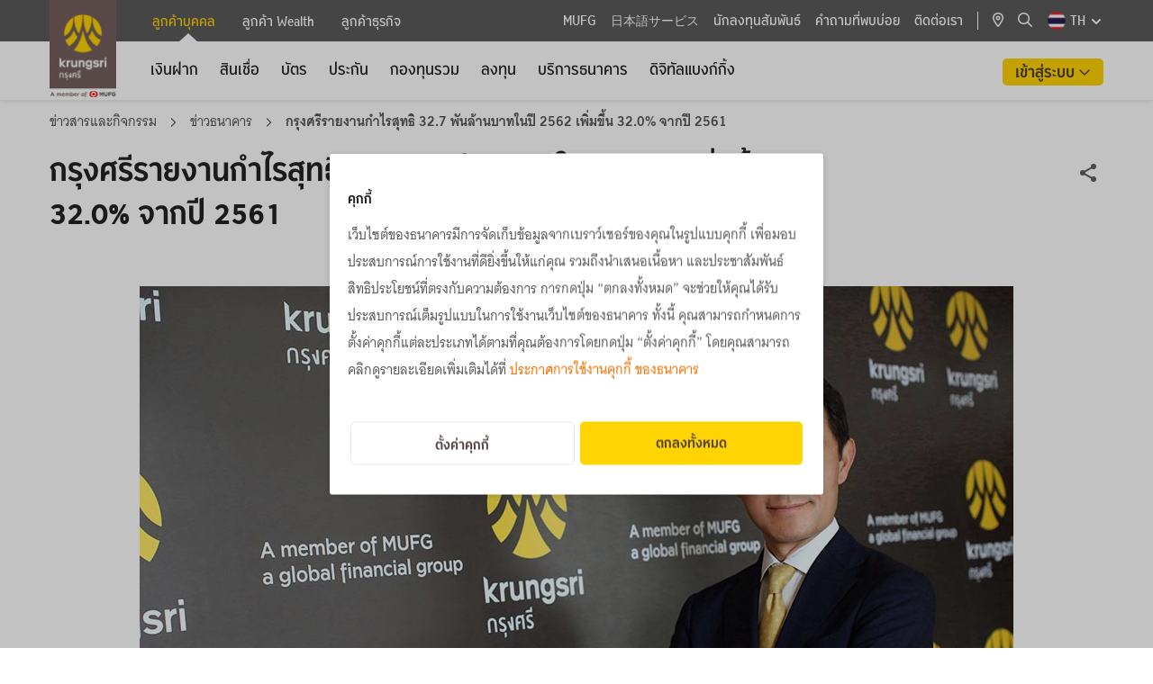

--- FILE ---
content_type: text/html; charset=utf-8
request_url: https://www.krungsri.com/th/newsandactivities/krungsri-banking-news/krungsri-records-net-profit-2019
body_size: 508936
content:






<!DOCTYPE html>

<html lang="th">
<head>

    




<meta name="viewport" content="width=device-width, initial-scale=1, maximum-scale=1.0, user-scalable=0" />
<meta charset="UTF-8" />     


<title>กรุงศรีรายงานกำไรสุทธิ 32.7 พันล้านบาทในปี 2562  </title>		<meta name="description" content="รายงานผลประกอบการในปี 2562 โดยมีกำไรสุทธิสูงถึง 32.7 พันล้านบาท เพิ่มขึ้น 32.0% จากปี 2561 โดยมาจากการเพิ่มขึ้นอย่างมีนัยสำคัญของรายได้ที่มิใช่ดอกเบี้ย">

	<meta property="og:title" content="&#xE01;&#xE23;&#xE38;&#xE07;&#xE28;&#xE23;&#xE35;&#xE23;&#xE32;&#xE22;&#xE07;&#xE32;&#xE19;&#xE01;&#xE33;&#xE44;&#xE23;&#xE2A;&#xE38;&#xE17;&#xE18;&#xE34; 32.7 &#xE1E;&#xE31;&#xE19;&#xE25;&#xE49;&#xE32;&#xE19;&#xE1A;&#xE32;&#xE17;&#xE43;&#xE19;&#xE1B;&#xE35; 2562 &#xE40;&#xE1E;&#xE34;&#xE48;&#xE21;&#xE02;&#xE36;&#xE49;&#xE19; 32.0% &#xE08;&#xE32;&#xE01;&#xE1B;&#xE35; 2561" />
	<meta property="og:description" content="รายงานผลประกอบการในปี 2562 โดยมีกำไรสุทธิสูงถึง 32.7 พันล้านบาท เพิ่มขึ้น 32.0% จากปี 2561 โดยมาจากการเพิ่มขึ้นอย่างมีนัยสำคัญของรายได้ที่มิใช่ดอกเบี้ย">
	<meta property="og:url" content="https://www.krungsri.com/th/newsandactivities/krungsri-banking-news/krungsri-records-net-profit-2019" />
	<meta property="og:image" content="https://www.krungsri.com/getmedia/fc6f16ea-7789-4c04-9950-e371bf977fad/mr-seiichiro-akita-thumb-d.jpg.aspx" />
	<meta property="og:image:alt" content="">
		<meta property="og:image:width" content="1200" />
		<meta property="og:image:height" content="630" />
	<meta property="og:type" content="website">
	<meta property="og:site_name" content="krungsri.com">

		<link rel="canonical" href="https://www.krungsri.com/th/newsandactivities/krungsri-banking-news/krungsri-records-net-profit-2019" />

            <link rel="icon" href="/getmedia/c986827f-c1f3-4285-afb0-28fd44b86a2c/favicon.ico?width=16&amp;height=16&amp;ext=.ico" type="image/x-icon" />
    <link href="/content/fontawesome/css/all.min.css" rel="stylesheet" />
    <link href="/style/swiper-bundle.min.css" rel="stylesheet" />
    <link href="/style/aos.css" rel="stylesheet" />
    <link href="/css/_style_center.css" rel="stylesheet" />
    <link href="/css/share_zone.css" rel="stylesheet" />
    <link href="/css/pagination.css" rel="stylesheet" />
    <link href="/css/k13form.css" rel="stylesheet" />
    <link href="/css/widget.css" rel="stylesheet" />
    <link href="/css/accordion_custom.css" rel="stylesheet" />
<style>

   .ot-007 .main-item .box-text .card-content-title h4 {
         overflow: hidden!important;
         display: -webkit-box!important;
         white-space: normal !important;
         -webkit-box-orient: vertical!important;
     }

a[href=""] {
   cursor: default;
}

.privacy-notice {
  margin-bottom: 24px;
}

#business.group
 {
    padding-left: 180px;
}

#wealth.group {
    padding-left: 180px;
}

#navBarContent .submenu .submenu--container .submenu-inner {
    padding-left: 200px !important;
}

.pt-80px-news{
   padding-top:80px;
}
.accordion-item.card2{
border-radius:0;
}
#consent_id .ckp-banner-title, #consent_id .ckp-banner-content, #cmp-open-preference, #cmp-btn-granted {
    font-size: 14px!important;
}
.cmp-right-header .ckp_toggle_label:before {
    content: "";
    box-sizing: border-box;
    position: absolute;
    left: 0;
    width: 54px!important;
    height: 28px;
    border: 1px solid var(--toggle-color);
    border-radius: 15px;
    background-color: var(--toggle-bg-color);
    transition: background-color 200ms;
}
.cmp-right-header input[type=checkbox].ckp_toggle:checked + label:before {
    content: "";
    width: 54px!important;
    height: 28px;
}



.accordion  .font-accordian-detail2 a.Text-link{
color: #F76F00 !important;
}
.accordion  .font-accordian-detail2 .Text-link:hover,
.accordion  .font-accordian-detail2 .Text-link a:hover {
    color: #de6400  !important;
}
.table-responsive::-webkit-scrollbar {
        height: 10px;
        background-color: #fff
    }

    .table-responsive::-webkit-scrollbar-thumb {
        border-radius: 8px;
        border: 3px solid #fff;
        background-color: rgba(0, 0, 0, .3)
    }
@media only screen and (max-width: 767px) {
  .box-hand_touch {
    left: 50%;
    margin-left: -100px;
    position: absolute;
    vertical-align: middle;
    width: 200px;
    z-index: 999;
    cursor: pointer;
    text-align: center;
    top: 50%;
  }
  .hand_touch {
    border-radius: 100%;
    background-color: #d8d8d8;
    color: #5a5a5a;
    width: 44px;
    height: 44px;
    text-align: center;
    padding: 14px;
  }
  .full-width-mobile {
    display: flex;
    -ms-flex-wrap: wrap;
    flex-wrap: wrap;
    margin-right: -15px;
    margin-left: -15px;
  }
}

@media screen and (max-width: 767px) {
   .container--banner.container--banner--184px .image img{
      object-fit: cover;
      width: 100%;
   }
}

@media (max-width: 1199px) {
    .pm-010 .nav-menu-mobile {
        padding-bottom: 0px; 
        margin-bottom: 0px;
    }
}
/*
    .pm-010 .nav-menu-mobile .mb-40px-all {
        margin-bottom: 0;
    }
*/  

</style>
<style>
/* custom accordion old */    
.accordion.custom-style-accordion .card {
    border: none;
    border-radius: 0;
    padding: 0;
    margin-bottom: 0;
    border-bottom: 1px solid #e8e8e8;
}
.accordion.custom-style-accordion .card-header{
    background: unset;
    cursor: pointer;
    border-bottom: none;
}
.accordion.custom-style-accordion button.btn.btn-link {
    padding: 0;
    text-decoration: none !important;
}
.accordion.custom-style-accordion button.btn{
    font-size: 20px;
    line-height: 30px;
    height: auto;
    color: #222222;
    padding-right: 38px;
    text-align: left;
    word-wrap: break-word;
    white-space: normal;
    padding:0 !important;
}
.accordion.custom-style-accordion button.btn.btn-link:focus,
.accordion.custom-style-accordion button.btn.btn-link:hover{
    color: #222222 !important;
}

.accordion.custom-style-accordion .card .card-header.arrow.collapsed:after ,
.accordion.custom-style-accordion .card .card-header.arrow:not(.collapsed):after {
    font-family: "Font Awesome 6 Pro";
    float: right;
    position: absolute;
    top: 15px;
    right: 20px;
    color: #5a5a5a;
    z-index: 0;
    font-weight: 500;
    font-size: 16px;
    transition: transform 0.3s;
}

.accordion.custom-style-accordion .card .card-header.arrow.collapsed:after {
    content: "\f107";
}
.accordion.custom-style-accordion .card .card-header.arrow:not(.collapsed):after {
    content: "\f106";
}
.accordion.custom-style-accordion .collapse,
.accordion.custom-style-accordion .collapsing {
    padding-top: 8px;
    padding-bottom: 8px;
    padding-left: 16px;
    padding-right: 16px;
}
.accordion.custom-style-accordion .card .card-header {
    min-height: 64px;
    border-left: 3px solid transparent;
}
.accordion.custom-style-accordion .card .collapse, 
.accordion.custom-style-accordion .card .collapsing {
    border-left: 3px solid #ffd400;
}

.accordion.custom-style-accordion .card .card-header:hover,
.accordion.custom-style-accordion .card .card-header.active {
    border-left: 3px solid #ffd400;
}
.accordion.custom-style-accordion .card .card-header.arrow:not(.collapsed){
    border-bottom: none;
    border-left: 3px solid #ffd400;

}
.accordion.custom-style-accordion > .card:first-of-type {
    border-top: 1px solid #e8e8e8;
}
</style><!-- CookiePlus Consent Notice start for https://www.krungsri.com -->
<script src="https://cdn.cookieplus.com/cmp.js" charset="UTF-8"></script>
<script>
window.onload = function () {
    if (!document.getElementById('no_cookie')) {
       
  var script = document.createElement('script')
  script.src = 'https://cdn.cookieplus.com/d1e85ed1-7d06-4334-a826-58389337a2af/init.js'
  var counter = 0;
  var ckpBanner = setInterval(function () {
    counter++;
    if (counter !== 10) {
      if (document.documentElement.lang) {
        document.head.appendChild(script);
      }
    } else {
      clearInterval(ckpBanner);
    }
  }, 100);

    }
};

</script>


<!-- CookiePlus Consent Notice end for https://www.krungsri.com -->
<script>
  function compareDates(givenDateStr, hoursDifference) {
    const givenDate = new Date(givenDateStr);
    const now = new Date();
    givenDate.setHours(givenDate.getHours() + hoursDifference);
    return now > givenDate;
  }
  
  setTimeout(function () {
    try {
      var ckpCookie = read_cookie('ckplus');
      var ckpxp = getCookie('ckpxp');
      if (ckpCookie && !ckpCookie.cmp.includes('performance')) {
        if (compareDates(ckpCookie.consentDate, 24)) {
          document.getElementById('cmp_modal_backdrop').style = 'display:block!important';
          document.getElementById('cmp_modal_backdrop').classList.add('cmp-popup-backdrop');
          document.getElementById('banner_consent').style = 'display:block!important';
        }
      }
    } catch (e) {
      console.log(e);
    }
  }, 1000)


  function read_cookie(name) {
    let cookieArr = document.cookie.split(";");
    for (let i = 0; i < cookieArr.length; i++) {
      let cookiePair = cookieArr[i].split("=");
      let cookieName = cookiePair[0].trim();
      if (cookieName === name) {
        return decodeURIComponent(cookiePair[1]);
      }
    }
    return "";
  }

  function getCookie(cname) {
    var name = cname + "=";
    var decodedCookie = decodeURIComponent(document.cookie);
    var ca = decodedCookie.split(';');
    for (var i = 0; i < ca.length; i++) {
      var c = ca[i];
      while (c.charAt(0) === ' ') {
        c = c.substring(1);
      }
      if (c.indexOf(name) === 0) {
        return c.substring(name.length, c.length);
      }
    }
    return "";
  }

</script>


     <script src="/scripts/jquery-3.7.1.min.js"></script>
    <script src="/scripts/swiper-bundle.min.js"></script>
    <script src="/scripts/bootstrap-noDD.bundle.js"></script>
    <script src="/scripts/pagination.min.js"></script>
    <script src="/scripts/aos.js"></script>
    <script src="/scripts/jquery-ui/jquery-ui.js"></script>
    <script src="/scripts/AutoNumeric/autoNumeric.min.js"></script>
    <script src="/scripts/jQuery-Mask-Plugin-master/jquery.mask.min.js"></script>
    <script src="/scripts/Semantic-UI/components/dropdown.min.js"></script>
    <script src="/scripts/Semantic-UI/components/transition.min.js"></script>
    <script src="/scripts/Semantic-UI/components/search.min.js"></script>
    <script src="/scripts/DatePicker/datepicker-th.js"></script>
    <script src="/js/HxcHelper.js"></script>
    <script src="/js/HxcValidationForm.js"></script>
    <script src="/js/HxcCookieConsent.js"></script>
    <script src="/js/share_zone.js"></script>
    <script src="/js/krungsri_main.js"></script>
    <script src="/BAY_Assets/js/ValidationForm.js"></script>



    

<style>
.ks-container h2{
font-weight: normal;
}
.icon-number .text-yellow-all {
    color: #ffd400;
}
</style><style>
/* css thecoach */
#content-thecoach #ar-category .card {
    border: none;
    border-radius: 0;
    padding: 0;
    margin-bottom: 0;
}
#content-thecoach #ar-category {
    border-radius: 3px;
    background-color: rgb(253, 210, 0, 0.3);
}
#content-thecoach .card-header button.btn.btn-link {
    padding: 0 !important;
}
#content-thecoach #ar-category .card-header {
    padding: 10px 0px 10px 20px;
    margin-bottom: 0;
    background-color: unset;
    border-bottom: none;
    min-height: unset;
    cursor: pointer
}
#content-thecoach #ar-category .card-header .btn,
#content-thecoach #ar-category .card-header .btn-link:hover,
#content-thecoach #ar-category .card-header .btn-link:focus {
    font-size: 20px;
    line-height: 30px;
   color: #222222!important;
text-decoration: none !important;
height: auto;
}
#content-thecoach #ar-category .card-header.arrow.collapsed:after {
    font-family: "Font Awesome 5 Pro";
    font-weight: 400;
    font-size: 1rem;
    content: "\f107";
    float: right;
    position: absolute;
    top: 18px;
    right: 20px;
    color: #5a5a5a;
    z-index: 0;
}
#content-thecoach #ar-category  .card-header.arrow:not(.collapsed):after {
    font-family: "Font Awesome 5 Pro";
    font-weight: 400;
    font-size: 1rem;
    content: "\f106";
    float: right;
    position: absolute;
    top: 18px;
    right: 20px;
    color: #5a5a5a;
    z-index: 0;
}
#content-thecoach #ar-category .card .card-header.arrow.collapsed:after,
#content-thecoach #ar-category .card .card-header.arrow:not(.collapsed):after {
    top: 12px;
}
#content-thecoach #ar-category .card-body {
    font-family: 'Thongterm';
    font-style: normal;
    font-weight: 700;
    font-size: 16px;
    line-height: 30px;
    color: #222222;
    padding-inline-start: 30px;
}
#ar-category .card-body ul {
    padding-inline-start: 20px;
}
#content-thecoach #ar-category ul.ar-ul {
    font-weight: 400;
    padding-inline-start: 20px;
}
#content-thecoach #ar-category .card.bg-transparent ul.ar-ul li {
    list-style: disc;
}


#content-thecoach #ar-category .accordion .collapse {
    padding-top: 8px;
    padding-bottom: 30px;
    padding-left: 16px;
    padding-right: 16px;
}
#content-thecoach #ar-drop {
    padding-top: 24px;
    padding-bottom: 26px;
}
#content-thecoach .ar-box-title {
margin-top:27px;
}
</style><style>
    /* css footer on mobile */
    @media (max-width: 1199px) {
        .ks-footer-nav-2 {
            padding: 24px 0 !important;
        }

        .site-footer #footer2-on-desktop {
            display: block !important;
        }

        .ks-footer-nav-1 .ks-content-wrapper .social.mobile a {
            margin-left: 8px;
            margin-right: 8px;
        }

        .site-footer #footer2-on-mobile {
            display: none !important;
        }

        .ks-footer-nav-2 .site-footer #footer2-on-desktop .content .center {
            padding: 0 !important;
            display: flex;
            flex-wrap: wrap;
            max-width: 350px;
            margin: 0 auto;
        }
        #footer2-on-desktop .content>div>div {
            margin-left: 12px;
            margin-right: 12px;
            margin-bottom: 8px;
            text-align: center;
        }

        #footer2-on-desktop .content>div>div:last-child {
            width: 100%;
            margin-bottom: 0;
        }

        .ks-footer-nav-2 .site-footer #footer2-on-desktop .content,
        .ks-footer-nav-2 .site-footer #footer2-on-desktop .content a,
        .ks-footer-nav-2 .site-footer #footer2-on-desktop .content span {
            font-size: 12px;
            padding: 0;
        }
    }
</style><style>

.google-recaptcha-policy {
    color: var(--Palette-text-secondary-text-color, #949494);
    text-align: center;
    font-family: Thongterm;
    font-size: 12px;
    font-style: normal;
    font-weight: 400;
    line-height: 18px;
    margin-top: 24px;
}
.google-recaptcha-policy a.Text-link {
    font-size: 12px;
}
.recaptcha-box {
    display: block! important;
}

</style><style>

/* css customewidget*/
.ai-001 .font-accordian-detail2{
    line-height: 30px;
}
@media (min-width: 768px) {
    .pm-005 .mutualfund-card .text-menu .d-md-block {
        display: none !important;
    }
}
@media (min-width: 1200px) {
    .pm-005 .mutualfund-card .text-menu   .d-xl-block {
        display: block !important;
    }
}
.recommend-product-zone .Text-link,
.recommend-product-zone .Text-link a {
    color: #F76F00;
}
.recommend-product-zone .Text-link:hover, .recommend-product-zone .Text-link a:hover {
    color: #de6400;
}
</style><style>
.swiper-wrapper .step-title{
    font-family: Thongterm-Bold;
}
.swiper-wrapper .step-desc{
    max-width: 200px;
}
</style><style>

.ib006 .image img {
    width: unset!important;
}

</style><style>
#navBarContent .submenu .submenu--container .submenu-inner {
    padding-left: 117px !important;
}
#smpersonal.group {
    padding-left: 100px;
}
#wealth.group {
    padding-left: 100px;
}
#business.group {
    padding-left: 100px;
}
</style>
   

    

<!-- Google Tag Manager -->
<script>(function(w,d,s,l,i){w[l]=w[l]||[];w[l].push({'gtm.start': new Date().getTime(),event:'gtm.js'});var f=d.getElementsByTagName(s)[0],j=d.createElement(s),dl=l!='dataLayer'?'&l='+l:'';j.async=true;j.src='https://www.googletagmanager.com/gtm.js?id='+i+dl;f.parentNode.insertBefore(j,f);})(window,document,'script','dataLayer','GTM-P2QT5ZP');</script> 
<!-- End Google Tag Manager -->

<script>
function bindGAEvents() {
    const eventTypes = ['click', 'input', 'focus', 'focusout', 'mouseover', 'mouseout', 'blur', 'sub_page'];

    eventTypes.forEach(eventType => {
        $(document).on(eventType, '[data-ga-enable]', function (event) {
            const $element = $(this);

            if ($element.attr('data-ga-enable') !== 'on') return;

            if ($element.attr('class')?.includes('collapsed')) return;
     
            if ($element.attr('class') === 'accordion richtext') {
                  var isCollepse = $element.find('.card-richtext-header');
                  if (isCollepse) {
                       if (isCollepse.attr('class')?.includes('collapsed')) return;
                  }
            }
            else if ($element.attr('class') === 'btn-all') {
                if ($element.parent()?.parent()?.attr('class') === 'sec-showmore') {
                         return;
                }   
            }


            const gaAttribute = `data-ga-on${event.handleObj.origType}`;
            const gaScript = $element.attr(gaAttribute);

            if (gaScript) {
                handleGAEvent(event, $element, gaScript);
            }
        });
    });

    function handleGAEvent(event, $element, gaScript) {
        try {
            // Sanitize the GA script
            gaScript = replacePlaceholders(gaScript, $element);

            // Remove control characters that might cause issues in JSON parsing
            gaScript = sanitizeGAString(gaScript);

            // Parse the sanitized JSON string
            let gaObj = JSON.parse(gaScript);

            // Further processing of the GA event
            gaObj['event_label'] = __ga4Value(gaObj['event_label']);

            if (gaScript && gaScript.length > 0) {
                // console.log(gaObj);
                dataLayer.push(gaObj);
            }

        } catch (err) {
            console.error(`Error processing GA ${event.type} event:`, err);
        }
    }

    function sanitizeGAString(gaScript) {
        // Remove control characters, such as newline and tabs
        return gaScript.replace(/[\u0000-\u001F\u007F-\u009F]/g, "");
    }


    function extractCustomDimensions(gaObj) {
        const customDimension = {};
        for (const key in gaObj) {
            if (!['event', 'event_category', 'event_action', 'event_label'].includes(key)) {
                customDimension[key] = gaObj[key];
            }
        }
        return customDimension;
    }

    function replacePlaceholders(gaScript, $element) {
        if (gaScript) {
            // Replace {value} placeholder with the element's value
            gaScript = gaScript.replaceAll('{value}', __ga4Value($element.val()));
            gaScript = gaScript.replaceAll('{text}', __ga4Value($element.text()));
            gaScript = gaScript.replaceAll('{doc_name}', __ga4Value($('#hxc_system_ga4_name').val()));
            gaScript = gaScript.replaceAll('{doc_pageName}', __ga4Value($('#hxc_system_ga4_pagename').val()));
            gaScript = gaScript.replaceAll('{doc_pageUrl}', __ga4Value($('#hxc_system_ga4_pageurl').val()));
            gaScript = gaScript.replaceAll('{currentUrl}', __ga4Value(window.location.href));

            var menuEvent = $('#hxc_system_ga4_event_category').val();
            if (menuEvent === null || menuEvent === '') {
                menuEvent = $('#hxc_system_ga4_pagename').val();
            }
            gaScript = gaScript.replaceAll('{menu_event}', menuEvent);

            gaScript = gaScript.replaceAll('{navigation_menu}', __ga4Value($element[0].dataset?.navigationMenu));
            gaScript = gaScript.replaceAll('{navigation_menu_parent}', __ga4Value($element[0].dataset?.navigationMenuParent));
            gaScript = gaScript.replaceAll('{current_contact_id}', __ga4Value($('#hxc_system_ga4_contact_id').val()));
            gaScript = gaScript.replaceAll('{current_contact}', __ga4Value(__ga4CookieValue('CurrentContact')));
            gaScript = gaScript.replaceAll('{page_view}', __ga4Value(__ga4CookieValue('PageViewId')));
            var parentWithTabText = $element.closest('[data-tab-text]');
            if (parentWithTabText) {
                gaScript = gaScript.replaceAll('{parent_tab_text}', __ga4Value(parentWithTabText[0]?.dataset?.tabText));
            }
            else {
                gaScript = gaScript.replaceAll('{parent_tab_text}', '');
            }

          // bay add 2025-02-06

          /* prime header menu in MasterPageKrungsri */
          if (gaScript .includes('{prime_event_category}')) { 
                  console.log('prime menu',$element.parent()?.parent()?.attr('class'));
                  if ($element.parent()?.parent()?.attr('class').includes('kse-mobile-nav')) {
                        gaScript = gaScript.replaceAll('{prime_event_category}', 'header_section');                       
                  }
                  else {
                        gaScript = gaScript.replaceAll('{prime_event_category}', 'top_menu'); 
                 }
          } 

          var parentArrowMenuItem = $element.closest('ul.LeftMenu');
          if (parentArrowMenuItem)
          {
                var parentMenuName = parentArrowMenuItem.find('.menu-item.arrow')?.text().trim();
                var currentMenuName = $element?.text().trim();

                if (parentMenuName === "" || currentMenuName === parentMenuName) {
                     gaScript = gaScript.replaceAll('{parent_menu_text}', '');
                }
                else {
                     gaScript = gaScript.replaceAll('{parent_menu_text}', __ga4Value(parentMenuName) + ' > ');
                }
          }
          var faqHeaderText = $element.closest('.accordion.faq-desktop').find('h2')?.text();
          if (faqHeaderText) {
               gaScript = gaScript.replaceAll('{faq_title_text}', __ga4Value(faqHeaderText.trim()));
          }
          else {
              gaScript = gaScript.replaceAll('{faq_title_text}', '');
          }

          var ci61HeaderText = $element.closest('.card-info.item').find('h3')?.text();
          if (ci61HeaderText) {
               gaScript = gaScript.replaceAll('{ci61_title_text}', __ga4Value(ci61HeaderText.trim()));
          }
          else {
               gaScript = gaScript.replaceAll('{ci61_title_text}', '');
          }

          var ci062Title = $element.closest('.card-info.item.product062');
          if (ci062Title) {
               var ci062TitleName = ci062Title.find('.product-title')?.text().trim();
               if (ci062TitleName === "") {
                   gaScript = gaScript.replaceAll('{ci062_title_text}', '');
               }
               else {
                   gaScript = gaScript.replaceAll('{ci062_title_text}', __ga4Value(ci062TitleName));
               }
          }
          else {
              gaScript = gaScript.replaceAll('{ci062_title_text}', '');
          }

          /* plearn-plearn */
          if (gaScript .includes('{pp_article_name}')) { 
                var pp_article_name = document.querySelector('h1.ar-text-title').innerText;
                gaScript = gaScript.replaceAll('{pp_article_name}', __ga4Value(pp_article_name));
          }

          if (gaScript .includes('{pp_article_category}')) { 
               var plearnPathCount = document.querySelectorAll('.CMSBreadCrumbsLink').length;
               if (plearnPathCount >= 2)
               {
                        var pp_article_category = document.querySelectorAll('.CMSBreadCrumbsLink')[plearnPathCount-1].innerText.trim();
                        gaScript = gaScript.replaceAll('{pp_article_category}', __ga4Value(pp_article_category));
               }
               else {
                        gaScript = gaScript.replaceAll('{pp_article_category}', '');
               }
          }

          if (gaScript.includes('{card_url}')) {
                var card_url = $element.attr('href');
                console.log('card_url',card_url);
                gaScript = gaScript.replaceAll('{card_url}', __ga4Value(card_url));
          }

          // end bay


            var filename = $element.find('.filename');
            if (filename) {
                gaScript = gaScript.replaceAll('{filename}', __ga4Value(filename[0]?.innerText));
            }
            else {
                gaScript = gaScript.replaceAll('{filename}', '');
            }

           

            var card_title = $element.find('.content .header .text-ellipsis-2line');          
            var card_title_article  = $element.closest('[data-card-title]');
            if (card_title_article) {
                  var card_title_article_text =  card_title_article[0]?.getAttribute('data-card-title');
                  if (card_title_article_text == null)
                  {
                        var card_title_related = $element.parent().parent();
                        card_title_article_text = card_title_related.find('h3')?.text().trim();
                  }
                  gaScript = gaScript.replaceAll('{card_title}', __ga4Value(card_title_article_text));
            }
           else if (card_title) {
                  gaScript = gaScript.replaceAll('{card_title}', __ga4Value(card_title[0]?.innerText));
            }
            else {
                gaScript = gaScript.replaceAll('{card_title}', '');
            }

           var card_h3_title = $element.find('.content .header .text-ellipsis-2line');       
           if (card_h3_title) {
                   gaScript = gaScript.replaceAll('{card_h3_title}', __ga4Value(card_h3_title[0]?.innerText));
           }

            var boardcast_card = $element.find('.header .text-ellipsis-2line');     
            if (boardcast_card) {
                     gaScript = gaScript.replaceAll('{boardcast_title}', __ga4Value(boardcast_card?.text().trim()));
            }
            else {
                     gaScript = gaScript.replaceAll('{boardcast_title}', '');
            }


            var card_h4_title = $element.find('.header h4');
            if (card_h4_title) {
                     gaScript = gaScript.replaceAll('{card_h4_title}', __ga4Value(card_h4_title[0]?.innerText));
            }

            var ygc_h2_title =  $element.find('.product-home .content h2');
            if (ygc_h2_title) {
                     gaScript = gaScript.replaceAll('{ygc_h2_title}', __ga4Value(ygc_h2_title[0]?.innerText));
            }


            gaScript = gaScript.replaceAll('{href}', __ga4Value($element.attr('href')));
            gaScript = gaScript.replaceAll('{url}', __ga4Value($element.text()));
            gaScript = gaScript.replaceAll('{button_name}', __ga4Value($element.text()));
            gaScript = gaScript.replaceAll('{menu}', __ga4Value($element.text()));
            gaScript = gaScript.replaceAll('{tab_name}', __ga4Value($element.text()));
            gaScript = gaScript.replaceAll('{card_name}', __ga4Value($element.text()));
            gaScript = gaScript.replaceAll('{breadcrumb_value}', __ga4Value(HxcHelper.getBreadCrumbValue($element)));

            const menuText = document.querySelector('.has-sub > a > span:first-child')?.innerText;
            gaScript = gaScript.replaceAll('{main_menu}', __ga4Value(menuText));

            // Replace other placeholders with the corresponding attribute values
            $.each($element[0].attributes, function () {
                gaScript = gaScript.replaceAll(`{${this.nodeName}}`, __ga4Value(this.nodeValue));
            });
        }

        return gaScript;
    }

    function __ga4Value(value) {
        if (!value) return ''; // คืนค่าว่างถ้า value ไม่ได้ถูกกำหนดหรือเป็น null
        value = value.trim();
        //value = value.replace(/ /g, '_');
        //value = value.replace(/\n/g, '');

       // BAY comment  2025-09-22 disable LowerCase and replace double quote for support script
       // value = value.toLowerCase();
       value = value.replace(/"/g, "'");

        //if (value.length > 100) {
        //    value = value.substring(0, 100);
        //}

        return value;
    }

    function __ga4CookieValue(name) {
        let cookieName = name + "=";
        let decodedCookie = decodeURIComponent(document.cookie);
        let cookiesArray = decodedCookie.split(';');
        for (let i = 0; i < cookiesArray.length; i++) {
            let cookie = cookiesArray[i].trim();
            if (cookie.indexOf(cookieName) === 0) {
                return cookie.substring(cookieName.length, cookie.length);
            }
        }
        return null;
    }
}

$(document).ready(function () {
    bindGAEvents();    
});
</script><script>
    function newPageViewId() {
      var pname = "PageViewId";
      var pid = getGUID();
      eraseStValue(pname);
      setStValue(pname, pid, 1);
      return pid;
    }
  
    function getPageViewId() {
      var pname = "PageViewId";
      return getStValue(pname);
    }
    function getGUID() {
      function S4() {
        return (((1 + Math.random()) * 0x10000) | 0).toString(16).substring(1);
      }
      return (S4() + S4() + "-" + S4() + "-4" + S4().substr(0, 3) + "-" + S4() + "-" + S4() + S4() + S4()).toLowerCase();
    }
    function setStValue(name, value, days) {
      var expires = "";
      if (days) {
        var date = new Date();
        date.setTime(date.getTime() + (days * 24 * 60 * 60 * 1000));
        expires = "; expires=" + date.toUTCString();
      }
      document.cookie = name + "=" + (value || "") + expires + "; path=/";
    }
    function getStValue(name) {
      var nameEQ = name + "=";
      var ca = document.cookie.split(';');
      for (var i = 0; i < ca.length; i++) {
        var c = ca[i];
        while (c.charAt(0) == ' ') c = c.substring(1, c.length);
        if (c.indexOf(nameEQ) == 0) return c.substring(nameEQ.length, c.length);
      }
      return null;
    }
    function eraseStValue(name) {
      document.cookie = name + '=; Max-Age=-99999999;';
    }
  
    let track_cate = "";
    $(document).ready(function () {
      if (getPageViewId() === null) {
        newPageViewId();
      }
  
      track_cate = $("#hxc_system_ga4_event_category").val()?.toLowerCase();
      if (track_cate == "") {
        track_cate = $("#hxc_system_ga4_pagename").val()?.toLowerCase();
      } else {
        track_cate = track_cate;
      }
    });
  </script><script> 
$(document).ready(function () {  

    // ลบ attribute onclick ด้วย jQuery
    $('#btnMobileSearch').removeAttr('onclick'); 
    $('#btnMobileSearch a').removeAttr('onclick'); 

    // ลบ data-bs-toggle และ data-bs-target เพื่อปิดการทำงานของ Bootstrap Offcanvas
    $('#btnMobileSearch a').removeAttr('data-bs-toggle data-bs-target');

    // เพิ่มค่า href URL ให้กับ <a>
    $('#btnMobileSearch a').attr('href', '/th/personal');   

});

</script>
<script>
 $(document).ready(function () {
        $(".table-responsive").scroll(function () {
            $(this).find(".hand_touch").hide();
        });
        $(".table-responsive").click(function () {
            $(this).find(".hand_touch").hide();
        });
        $(".table-responsive-sm").scroll(function () {
            $(this).find(".hand_touch").hide();
        });
    });
</script><script>

/*  GA Mobile Home Menu */
$(document).ready(function() {
  $('#collapse-header-1 a.main-txt').on('click', function(e) {
    dataLayer.push({'event':'track_event','event_category':'header_section','event_action':'click','event_label':'mainpage_ลูกค้าบุคคล'});
  });
  $('#collapse-header-2 a.main-txt').on('click', function(e) {
    dataLayer.push({'event':'track_event','event_category':'header_section','event_action':'click','event_label':'mainpage_ลูกค้า Wealth'});
  });
  $('#collapse-header-3 a.main-txt').on('click', function(e) {
    dataLayer.push({'event':'track_event','event_category':'header_section','event_action':'click','event_label':'mainpage_ลูกค้าธุรกิจ'});
  });
});

</script><script>

$(document).ready(function() {

    $('#collapse-header-1 .accordion-body.card-body2 .item.menu-item').each(function() {
         var gaOnClick = $(this).attr('data-ga-onclick');
         if (gaOnClick) {
              var updatedGaOnClick = gaOnClick.replace('{navigation_menu}', 'ลูกค้าบุคคล');
              $(this).attr('data-ga-onclick', updatedGaOnClick);
           }
     });

    $('#collapse-header-2 .accordion-body.card-body2 .item.menu-item').each(function() {
         var gaOnClick = $(this).attr('data-ga-onclick');
         if (gaOnClick) {
              var updatedGaOnClick = gaOnClick.replace('{navigation_menu}', 'ลูกค้า Wealth');
              $(this).attr('data-ga-onclick', updatedGaOnClick);
           }
     });

    $('#collapse-header-3 .accordion-body.card-body2 .item.menu-item').each(function() {
         var gaOnClick = $(this).attr('data-ga-onclick');
         if (gaOnClick) {
              var updatedGaOnClick = gaOnClick.replace('{navigation_menu}', 'ลูกค้าธุรกิจ');
              $(this).attr('data-ga-onclick', updatedGaOnClick);
           }
     });

});



</script><script>
  $(document).ready(function () {
    $(".container--header .socialShare a").on("click", function (e) {
      var pathURL = window.location.pathname;
      if (pathURL.startsWith("/th/personal/mutual-fund/products")) {
        dataLayer.push({
          event: "track_event",
          event_category: "mutualfunds_product_recommend_detail",
          event_action: "click_buttons",
          event_label: "share_menu",
        });
      } else if (pathURL.startsWith("/th/personal/mutual-fund/news")) {
        dataLayer.push({
          event: "track_event",
          event_category: "mutualfunds_product_recommend_detail",
          event_action: "click_buttons",
          event_label: "share_menu",
        });
      } else if (pathURL.startsWith("/th/personal/mutual-fund/knowledge")) {
        dataLayer.push({
          event: "track_event",
          event_category: "mutualfunds_product_recommend_detail",
          event_action: "click_buttons",
          event_label: "share_menu",
        });
      }
    });
    $(".container--content .socialShare a").on("click", function () {
        var pathURL = window.location.pathname;
      if (pathURL.startsWith("/th/personal/mutual-fund/products")) {
        dataLayer.push({
          event: "track_event",
          event_category: "mutualfunds_product_recommend_detail",
          event_action: "click_buttons",
          event_label: "share_menu",
        });
      } else if (pathURL.startsWith("/th/personal/mutual-fund/news")) {
        dataLayer.push({
          event: "track_event",
          event_category: "mutualfunds_product_recommend_detail",
          event_action: "click_buttons",
          event_label: "share_menu",
        });
      } else if (pathURL.startsWith("/th/personal/mutual-fund/knowledge")) {
        dataLayer.push({
          event: "track_event",
          event_category: "mutualfunds_product_recommend_detail",
          event_action: "click_buttons",
          event_label: "share_menu",
        });
      }
    });
  });
</script><script type="application/ld+json">
{
  "@context": "https://schema.org",
  "@type": "Organization",
  "name": "ธนาคารกรุงศรีอยุธยา จำกัด",
  "alternateName": "Bank Of Ayudhya (Krungsri)",
  "url": "https://www.krungsri.com/th/personal",
  "logo": "https://www.krungsri.com/getmedia/164850f7-e068-415a-b7d6-2a34bf71f595/logo-krungsri.jpg.aspx",
  "description":"ธนาคารกรุงศรีอยุธยา ผู้นำแห่งการมุ่งมั่นสร้างสรรค์บริการทางการเงินและคำปรึกษาทางธุรกิจ เช่น การลงทุน บริการสินเชื่อ ผลิตภัณฑ์เงินฝาก ประกันภัย บริการออนไลน์",
    "address":{
   "@type":"PostalAddress",
   "streetAddress":"1222 Rama III Road, Bang Phongphang, Yan Nawa",
   "addressLocality":"Bangkok",
   "postalCode":"10120",
   "addressCountry":"TH",
  "sameAs": [
    "https://www.facebook.com/KrungsriSimple",
    "https://twitter.com/krungsrisimple",
    "https://www.instagram.com/krungsrisimple/",
    "https://www.youtube.com/user/KrungsriSimple",
    "https://www.linkedin.com/company/krungsri/",
    "https://en.wikipedia.org/wiki/Bank_of_Ayudhya"]
    }
}
</script><script type="text/javascript">
/*----------------------------------------------------------------------------------*/
  $(document).ready(function () {
    //$("[aria-label='breadcrumb']").addClass('d-none');
    var str ="";
    var strstore="";
    var all = $('.CMSBreadCrumbsLink').length;
            
    for(j=0;j<all;j++){
        var curhtml = $(".CMSBreadCrumbsLink:eq("+j+")").html();
        var curhref = "https://www.krungsri.com"+$(".CMSBreadCrumbsLink:eq("+j+")").attr('href');
        var addsign = "@";
        var pos = j+1;
        var obj = {"@type":"ListItem",position:pos,name:curhtml,item:curhref} ;   
        strstore = JSON.stringify(obj)
        strstore = strstore
      if(j<all){
        strstore = strstore+",";  
      }
      
      str = str+strstore;
      
    } 
    
    var current = $('.CMSBreadCrumbsCurrentItem');
    var currenthtml = current.html();
    var currenturl = document.URL;
    var currentpos = $('.CMSBreadCrumbsLink').length +1;
    
    var objcur = {"@type":"ListItem",position:currentpos,name:currenthtml,item:currenturl} ; 
    
    var strstorecur = JSON.stringify(objcur);
    
    str = str + strstorecur;
    
    /*----------------------------------------------------------------------------------*/
    
    var el = document.createElement('script');
    el.type = 'application/ld+json';
    var objsuc = {"@context":"https://schema.org","@type": "BreadcrumbList","itemListElement": ["example"] };     
    var comstr = JSON.stringify(objsuc);
       
    var comstr2 = comstr.replace('example',str);
    var comstr3 = comstr2.replace('["',"[");
    el.text = comstr3.replace('"]',"]");
    
    document.querySelector('body').appendChild(el); 
  });
  
 
   
</script><script>

$(document).ready(function () {  

if ($('#faq-grouping-d').length > 0 && $('.tab-content.faq-tab .accordion-item.card2.bg-transparent2').length > 0)
{
  // desktop
  // set schema in 'faq-tab'
  $('#faq-grouping-d').attr('itemtype', 'http://schema.org/FAQPage');

  // set schema in accordion-question
  $('.tab-content.faq-tab .accordion-item.card2.bg-transparent2').attr('itemprop', 'mainEntity');
  $('.tab-content.faq-tab .accordion-item.card2.bg-transparent2').attr('itemscope', '');
  $('.tab-content.faq-tab .accordion-item.card2.bg-transparent2').attr('itemtype', 'http://schema.org/Question');
  $('.tab-content.faq-tab .accordion-button.btn2.btn-link2').attr('itemprop', 'name')
   // set schema in accordion-answer
  $('.tab-content.faq-tab .font-accordian-detail2.accordian-content2.accordion-collapse').attr('itemprop', 'acceptedAnswer')
  $('.tab-content.faq-tab .font-accordian-detail2.accordian-content2.accordion-collapse').attr('itemscope', '');
  $('.tab-content.faq-tab .font-accordian-detail2.accordian-content2.accordion-collapse').attr('itemtype', 'http://schema.org/Answer');
  $('.tab-content.faq-tab .font-accordian-detail2.accordian-content2.accordion-collapse .accordion-body').attr('itemprop', 'text')

  // mobile
  // set schema in 'faq-tab'
  $('#faq-grouping-m').attr('itemtype', 'http://schema.org/FAQPage-mobile');

  // set schema in accordion-question
  $('.mobile.faq-tab .accordion-item.card2.bg-transparent2').attr('itemprop', 'mainEntity');
  $('.mobile.faq-tab .accordion-item.card2.bg-transparent2').attr('itemscope', '');
  $('.mobile.faq-tab .accordion-item.card2.bg-transparent2').attr('itemtype', 'http://schema.org/Question');
  $('.mobile.faq-tab .accordion-button.btn2.btn-link2').attr('itemprop', 'name')

  // set schema in accordion-answer
  $('.mobile.faq-tab .font-accordian-detail2.accordian-content2.accordion-collapse').attr('itemprop', 'acceptedAnswer')
  $('.mobile.faq-tab .font-accordian-detail2.accordian-content2.accordion-collapse').attr('itemscope', '');
  $('.mobile.faq-tab .font-accordian-detail2.accordian-content2.accordion-collapse').attr('itemtype', 'http://schema.org/Answer');
  $('.mobile.faq-tab .font-accordian-detail2.accordian-content2.accordion-collapse .accordion-body').attr('itemprop', 'text')
}

});


</script>
<script>
function getParentUrl(url) {
  const u = new URL(url);
  let parts = u.pathname.split('/').filter(Boolean);
  parts.pop();
  u.pathname = '/' + parts.join('/');
  return u.origin + u.pathname;
}

$(document).ready(function () {
  const url = window.location.href;
  let backUrl = "#"; // default

  switch (true) {
    case url.includes("/young-generation/news-activities/"):
      backUrl = getParentUrl(url);
      $("a.Text-back").attr("href", backUrl);
      break;

    // เพิ่ม case อื่นๆ ได้ 
    // case url.includes("/teen/"):
    //   backUrl = "/teen/home";
    //   break;

    // case url.includes("/senior/"):
    //   backUrl = "/senior/dashboard";
    //   break;
  }

   //  $("a.Text-back").attr("href", backUrl);
});
</script><script>

$(document).ready(function() {
    if (window.location.href.indexOf('/about-krungsri/about-us') !== -1) {
       var dropdownItems = $('.pm-010 li.dropdown');
       dropdownItems.each(function(index, element) {
            var eventAct = $(element).parent().parent().find('a').first().text().trim();
            var anchor = $(element).find('a');
            if (anchor.length) {
                var gaOnclick = anchor.attr('data-ga-onclick');
                if (gaOnclick) {
                    var gaObj = JSON.parse(gaOnclick);
                    gaObj.event_action = 'click_' + eventAct;
                    anchor.attr('data-ga-onclick', JSON.stringify(gaObj));
                }
            }
       });
    }
});


//mobile
$(document).ready(function() {
    if (window.location.href.indexOf('/about-krungsri/about-us') !== -1) {
       var dropdownItems = $('.pm-010 .sub.lv1 a');
       dropdownItems.each(function(index, element) {
            var eventAct = $(element).parent().parent().find('.list-group-item').first().text().trim();
            var gaOnclick = $(element).attr('data-ga-onclick');
            if (gaOnclick) {
                var gaObj = JSON.parse(gaOnclick);
                gaObj.event_action = 'click_' + eventAct;
                $(element).attr('data-ga-onclick', JSON.stringify(gaObj));
            }
       });
    }
});





</script><script>

$(document).ready(function() {
    if (window.location.href.indexOf('/th/investor-relations') !== -1) {
       var dropdownItems = $('.pm-010 li.dropdown');
       dropdownItems.each(function(index, element) {
            var eventAct = $(element).parent().parent().find('a').first().text().trim();
            var anchor = $(element).find('a');
            if (anchor.length) {
                var gaOnclick = anchor.attr('data-ga-onclick');
                if (gaOnclick) {
                    var gaObj = JSON.parse(gaOnclick);
                    gaObj.event_action = 'click_' + eventAct;
                    anchor.attr('data-ga-onclick', JSON.stringify(gaObj));
                }
            }
       });
    }
});


//mobile
$(document).ready(function() {
    if (window.location.href.indexOf('/th/investor-relations') !== -1) {
       var dropdownItems = $('.pm-010 .sub.lv1 a');
       dropdownItems.each(function(index, element) {
            var eventAct = $(element).parent().parent().find('.list-group-item').first().text().trim();
            var gaOnclick = $(element).attr('data-ga-onclick');
            if (gaOnclick) {
                var gaObj = JSON.parse(gaOnclick);
                gaObj.event_action = 'click_' + eventAct;
                $(element).attr('data-ga-onclick', JSON.stringify(gaObj));
            }
       });
    }
});

</script><script>

//desktop
$(document).ready(function() {
    if (window.location.href.indexOf('/th/esg') !== -1) {
       var dropdownItems = $('.pm-010 li.dropdown, .pm-010 li.dropdown-submenu');
       dropdownItems.each(function(index, element) {
            var eventAct = $(element).parent().parent().find('a').first().text().trim();
            var anchor = $(element).find('a');
            if (anchor.length) {
                var gaOnclick = anchor.attr('data-ga-onclick');
                if (gaOnclick) {
                    var gaObj = JSON.parse(gaOnclick);
                    gaObj.event_action = 'click_' + eventAct;
                    anchor.attr('data-ga-onclick', JSON.stringify(gaObj));
                }
            }
       });
    }
});


//mobile
$(document).ready(function() {
    if (window.location.href.indexOf('/th/esg') !== -1) {
       var dropdownItems = $('.pm-010 .sub.lv1 a');
       dropdownItems.each(function(index, element) {
            var eventAct = $(element).parent().parent().find('.list-group-item').first().text().trim();
            var gaOnclick = $(element).attr('data-ga-onclick');
            if (gaOnclick) {
                var gaObj = JSON.parse(gaOnclick);
                gaObj.event_action = 'click_' + eventAct;
                $(element).attr('data-ga-onclick', JSON.stringify(gaObj));
            }
       });
    }
});

</script><script>
  $(document).ready(function(){
    checklanguage();
    function checklanguage(){
      var lang1 = "";
      var lang2 = "";
      var lang3 = "";
      if($('.nav-item.dropdown .current-culture span').text()){
        lang1 = $('.nav-item.dropdown .current-culture span').text();
      }
      if($('.nav-item.dropdown .dropdown-menu .other-culture span').text() != ""){
        lang2 = $('.nav-item.dropdown .dropdown-menu .other-culture span').text();
      }
	  if(lang1 != "" && lang2 != ""){
        var pageurl_origin = window.location.origin;
        var pageurl_name = window.location.pathname.replace(/^\/(th|en)(?=\/|$)/, '');

        var lang_th = "<link rel='alternate' href='" + pageurl_origin + "/th" + pageurl_name + "' hreflang='th' />";
        var lang_en = "<link rel='alternate' href='" + pageurl_origin + "/en" + pageurl_name + "' hreflang='en' />";

        if(lang1 == "TH"){       
          $("head").append(lang_th);
        }
        if(lang1 == "EN"){       
          $("head").append(lang_en);
        }
        if(lang2 == "TH"){
          $("head").append(lang_th);
        }
        if(lang2 == "EN"){
          $("head").append(lang_en);
        }
	  }
    }
  });
</script>


    
    <link href="/css/personal.css" rel="stylesheet" />
    <link href="/css/personal_footer.css" rel="stylesheet" />

    



    
    



    <script type="text/javascript" src="/kentico.resource/abtest/kenticoabtestlogger/th-th/conversionlogger.js" async></script>
    <script type="text/javascript" src="/kentico.resource/activities/kenticoactivitylogger/logger.js?pageIdentifier=25340" async></script>
    <script type="text/javascript" src="/kentico.resource/webanalytics/logger.js?Culture=th-TH&amp;HttpStatus=200&amp;Value=0" async></script>

        

<script>
    var hwc_PDPA = {
        essentialLevel: 0,
        allLevel: 1000,
        timeout: parseInt(365),
        currentDate: new Date(),
        performanceCookieName: "CookieConsentPerformance",
        changeKenticoCookieLevel: function (level) {
            var name = "ConsentChangeLevel";
            this.setCookie(name, level, this.timeout);
        },
        setCookie: function (cname, cvalue, exdays) {
            var d = new Date();
            d.setTime(d.getTime() + (exdays * 24 * 60 * 60 * 1000));
            var expires = "expires=" + d.toUTCString();
            document.cookie = cname + "=" + cvalue + ";" + expires + ";path=/" + ";Secure;";
        },
        getCookie: function (cname) {
            var name = cname + "=";
            var ca = document.cookie.split(';');
            for (var i = 0; i < ca.length; i++) {
                var c = ca[i];
                while (c.charAt(0) == ' ') {
                    c = c.substring(1);
                }
                if (c.indexOf(name) == 0) {
                    return c.substring(name.length, c.length);
                }
            }
            return "";
        },
        HXC_SaveCookieLevel: function (pdtObject) {
            //var performance = -1;

            if (pdtObject != undefined && pdtObject.includes('performance')) {
                performance = 1;
                this.changeKenticoCookieLevel(this.allLevel);
            }
            else {
                this.changeKenticoCookieLevel(this.essentialLevel);
            }

            window.location.href = window.location.href;
        }
    };

    function HXC_SaveCookieLevel(pdtObject) {
        hwc_PDPA.HXC_SaveCookieLevel(pdtObject);
    }
</script>
</head>





<body>
    





<input type="hidden" id="hxc_system_ga4_name" value="&#xE01;&#xE23;&#xE38;&#xE07;&#xE28;&#xE23;&#xE35;&#xE23;&#xE32;&#xE22;&#xE07;&#xE32;&#xE19;&#xE01;&#xE33;&#xE44;&#xE23;&#xE2A;&#xE38;&#xE17;&#xE18;&#xE34; 32.7 &#xE1E;&#xE31;&#xE19;&#xE25;&#xE49;&#xE32;&#xE19;&#xE1A;&#xE32;&#xE17;&#xE43;&#xE19;&#xE1B;&#xE35; 2562 &#xE40;&#xE1E;&#xE34;&#xE48;&#xE21;&#xE02;&#xE36;&#xE49;&#xE19; 32.0% &#xE08;&#xE32;&#xE01;&#xE1B;&#xE35; 2561" />
<input type="hidden" id="hxc_system_ga4_pagename" value="&#xE01;&#xE23;&#xE38;&#xE07;&#xE28;&#xE23;&#xE35;&#xE23;&#xE32;&#xE22;&#xE07;&#xE32;&#xE19;&#xE01;&#xE33;&#xE44;&#xE23;&#xE2A;&#xE38;&#xE17;&#xE18;&#xE34; 32.7 &#xE1E;&#xE31;&#xE19;&#xE25;&#xE49;&#xE32;&#xE19;&#xE1A;&#xE32;&#xE17;&#xE43;&#xE19;&#xE1B;&#xE35; 2562 &#xE40;&#xE1E;&#xE34;&#xE48;&#xE21;&#xE02;&#xE36;&#xE49;&#xE19; 32.0% &#xE08;&#xE32;&#xE01;&#xE1B;&#xE35; 2561" />
<input type="hidden" id="hxc_system_ga4_event_category" value="" />
<input type="hidden" id="hxc_system_ga4_pageurl" value="https://www.krungsri.com/th/newsandactivities/krungsri-banking-news/krungsri-records-net-profit-2019" />
<input type="hidden" id="hxc_system_ga4_contact_id" />

    
  
        



<header id="header">


    <div class="ks-top-nav">
        <div class="ks-content-wrapper">
            <div class="container-fluid">
               



    <div class="menu--content krungsri">

                <div class="menu--logo d-none d-xl-block">
                    <a href="https://www.krungsri.com/th/personal" target="_self" class="class=Link CSS:" data-ga-enable=off>

                        <img id="p_lt_ctl00_EditableImage_ucEditableImage_imgImage" title="" src="/getmedia/984a71a0-7e83-4ebc-ad78-3f7cd26c46c5/logo-krungsri-d.webp?ext=.webp" alt="logo krungsri bank">

                    </a>
                </div>
                <div class="menu--logo d-block d-xl-none">
                    <a href="https://www.krungsri.com/th/personal" target="_self" class="class=Link CSS:" data-ga-enable=off>
                        <img id="p_lt_ctl00_EditableImage1_ucEditableImage_imgImage" title="" src="/getmedia/88619fad-764b-4582-b053-4b3acc50026f/logo-krungsri-m.webp?ext=.webp" alt="logo krungsri bank">

                    </a>
                </div>

            <div class="menu--customer-type">
                                        <a href="/th/personal" target="_self" class="active "
                                           data-menu-target="smpersonal" id="smpersonal" data-ga-enable=on data-ga-onclick='{"event":"track_event","event_category":"header_section","event_action":"click","event_label":"{navigation_menu}"}' data-navigation-menu="ลูกค้าบุคคล">
                                            ลูกค้าบุคคล
                                            <i class="menu-arrow"></i>
                                </a>
                                        <a href="/th/wealth" target="_self" class=" "
                                           data-menu-target="wealth" id="wealth" data-ga-enable=on data-ga-onclick='{"event":"track_event","event_category":"header_section","event_action":"click","event_label":"{navigation_menu}"}' data-navigation-menu="ลูกค้า Wealth">
                                            ลูกค้า Wealth
                                            <i class="menu-arrow"></i>
                                </a>
                                        <a href="/th/business" target="_self" class=" "
                                           data-menu-target="business" id="business" data-ga-enable=on data-ga-onclick='{"event":"track_event","event_category":"header_section","event_action":"click","event_label":"{navigation_menu}"}' data-navigation-menu="ลูกค้าธุรกิจ">
                                            ลูกค้าธุรกิจ
                                            <i class="menu-arrow"></i>
                                </a>
            </div>
        <div class="menu--extension">
            <div class="menu--extension-1">
                        <a href="/th/krungsri-mufg" target="_self" class="" data-menu-target="mufg" data-ga-enable=on data-ga-onclick='{"event":"track_event","event_category":"header_section","event_action":"click","event_label":"MUFG"}' data-navigation-menu="MUFG">
                            MUFG
                        </a>
                        <a href="/jp/japan/home" target="_self" class="" data-menu-target="japan" data-ga-enable=on data-ga-onclick='{"event":"track_event","event_category":"header_section","event_action":"click","event_label":"日本語サービス"}' data-navigation-menu="日本語サービス">
                            日本語サービス
                        </a>
                        <a href="/th/investor-relations/main" target="_self" class="" data-menu-target="investor-relations" data-ga-enable=on data-ga-onclick='{"event":"track_event","event_category":"header_section","event_action":"click","event_label":"invester_relations"}' data-navigation-menu="นักลงทุนสัมพันธ์">
                            นักลงทุนสัมพันธ์
                        </a>
                        <a href="/th/faqs/personal-banking/loan/personal-loan" target="_self" class="" data-menu-target="faqs" data-ga-enable=on data-ga-onclick='{"event":"track_event","event_category":"header_section","event_action":"click","event_label":"faqs"}' data-navigation-menu="คำถามที่พบบ่อย">
                            คำถามที่พบบ่อย
                        </a>
                        <a href="/th/support/contact-us" target="_self" class="" data-menu-target="" data-ga-enable=on data-ga-onclick='{"event":"track_event","event_category":"header_section","event_action":"click","event_label":"contact_us"}' data-navigation-menu="ติดต่อเรา">
                            ติดต่อเรา
                        </a>
            </div>

            <div class="menu--extension-2">

                        <a href="https://www.krungsri.com/th/locations" target="_self" class="" aria-label="location" id="">

                                <i class="far fa-map-marker-alt" style="font-size: 16px;" data-ga-enable=on data-ga-onclick='{"event":"track_event","event_category":"header_section","event_action":"click","event_label":"{navigation_menu}"}'>
                                </i>
                        </a>
                        <a href="#" target="_self" class="" aria-label="location" id="search-landing">

                                <i class="far fa-search" style="font-size: 16px;" data-ga-enable=on data-ga-onclick='{"event":"track_event","event_category":"header_section","event_action":"click","event_label":"{navigation_menu}"}'>
                                </i>
                        </a>
                <div class="nav-item dropdown">
                        <a href="#" class="dropdown-toggle pb-0 current-culture" id="dropdown01" data-bs-toggle="dropdown"
                           aria-haspopup="true" aria-expanded="false" title="change-language">

                            <img class="flag" src="/getmedia/be7fd039-c247-40b7-9a8f-2e263191c574/flag-TH.png?width=48&amp;height=48&amp;ext=.png" alt="TH" title="TH">
                            <span>TH</span>

                            <svg viewBox="0 0 24 24" width="16" height="16" stroke="currentColor"
                                 stroke-width="3" fill="none" stroke-linecap="round" stroke-linejoin="round"
                                 class="css-icon">
                                <polyline points="6 9 12 15 18 9"></polyline>
                            </svg>
                        </a>
                        <div class="dropdown-menu" aria-labelledby="dropdown01">
                                <a class="dropdown-item other-culture" href="https://www.krungsri.com/en/newsandactivities/krungsri-banking-news/krungsri-records-net-profit-2019" data-ga-enable=on data-ga-onclick='{"event":"track_event","event_category":"header_section","event_action":"click","event_label":"{navigation_menu}"}'>
                                    <img class="flag" src="/getmedia/1ad40b80-2ba3-4619-8001-ab9efa9e8fa1/flag-EN.png?width=48&amp;height=48&amp;ext=.png" alt="EN" title="EN">
                                    <span>EN</span>
                                </a>
                        </div>
                </div>
            </div>

        </div>

        <div class="menu--bars">

                        <button id="btnMobile-search-landing" class="navbar-toggler" type="button" aria-label="search" data-ga-enable=on data-ga-onclick='{"event":"track_event","event_category":"header_section","event_action":"click","event_label":"{navigation_menu}"}'>
                            <a href="#" target="_self" class="" aria-label="location" id="search-landing">

                                    <i class="far fa-search" style="font-size: 16px;" data-ga-enable=on data-ga-onclick='{"event":"track_event","event_category":"header_section","event_action":"click","event_label":"{navigation_menu}"}'>
                                    </i>
                            </a>
                        </button>
            <div class="dropdown test1" style="display: inline-block;">
                <div class="btn btn-xs btn-primary ks-member-login-sm" data-bs-toggle="dropdown" href="#" id="dropdownMenuLinkM"
                     aria-expanded="false" aria-haspopup="true" role="button" style="width: 80px;padding-left: 0;padding-right: 0;">
                    &#xE40;&#xE02;&#xE49;&#xE32;&#xE2A;&#xE39;&#xE48;&#xE23;&#xE30;&#xE1A;&#xE1A;
                </div>

                <div class="dropdown-menu dropdown-signin-m" style="top: -4px !important;left: -48px !important;" aria-labelledby="dropdownMenuLink2">
                    <ul class="ul-logon--menu-multi">
                                <li class="item-signin-1">
                                    <a class="dropdown-item " href="https://www.krungsribizonline.com/BAY.KOL.Corp.WebSite/Common/Login.aspx" target="_self" 
                                        data-ga-enable=on data-ga-onclick='{"event":"track_event","event_category":"header_section","event_action":"click","event_label":"{navigation_menu}"}' 
                                        data-navigation-menu="Krungsri Biz Online">
                                        Krungsri Biz Online
                                    </a>
                                </li>
                                <li class="item-signin-2">
                                    <a class="dropdown-item " href="https://www.krungsribizonline.com/KSLaos/Common/Login.aspx" target="_self" 
                                        data-ga-enable=on data-ga-onclick='{"event":"track_event","event_category":"header_section","event_action":"click","event_label":"{navigation_menu}"}' 
                                        data-navigation-menu="Krungsri Internet Banking Laos">
                                        Krungsri Internet Banking Laos
                                    </a>
                                </li>
                                <li class="item-signin-3">
                                    <a class="dropdown-item " href="https://www.krungsritradelink.com/allnett_oxbayd2/login" target="_self" 
                                        data-ga-enable=on data-ga-onclick='{"event":"track_event","event_category":"header_section","event_action":"click","event_label":"{navigation_menu}"}' 
                                        data-navigation-menu="Krungsri Tradelink">
                                        Krungsri Tradelink
                                    </a>
                                </li>
                                <li class="dropdown-submenu dropdown-submenu-multi">
                                    <a class="dropdown-item dropdown-multi" tabindex="-1" href="#"
                                        data-ga-enable=on data-ga-onclick='{"event":"track_event","event_category":"header_section","event_action":"click","event_label":"{navigation_menu}"}'
                                        data-navigation-menu="Krungsri Cashlink">
                                        Krungsri Cashlink <span class="caret"></span>
                                    </a>
                                    <ul class="dropdown-menu dropdown-menu-lv2">
                                            <li>
                                                <a class="dropdown-item dropdown-multi--submenu" href="https://www2.krungsribizonline.com/GCPCW/" target="_self"
                                                    data-ga-enable=on data-ga-onclick='{"event":"track_event","event_category":"header_section","event_action":"click","event_label":"{navigation_menu}"}' 
                                                    data-navigation-menu="Krungsri Cashlink">
                                                    Krungsri Cashlink
                                                </a>
                                            </li>
                                    </ul>
                                </li>
                                <li class="dropdown-submenu dropdown-submenu-multi">
                                    <a class="dropdown-item dropdown-multi" tabindex="-1" href="#"
                                        data-ga-enable=on data-ga-onclick='{"event":"track_event","event_category":"header_section","event_action":"click","event_label":"{navigation_menu}"}'
                                        data-navigation-menu="Krungsri Global Markets">
                                        Krungsri Global Markets <span class="caret"></span>
                                    </a>
                                    <ul class="dropdown-menu dropdown-menu-lv2">
                                            <li>
                                                <a class="dropdown-item dropdown-multi--submenu" href="https://fx.krungsri.com/" target="_self"
                                                    data-ga-enable=on data-ga-onclick='{"event":"track_event","event_category":"header_section","event_action":"click","event_label":"{navigation_menu}"}' 
                                                    data-navigation-menu="FX@Krungsri">
                                                    FX@Krungsri
                                                </a>
                                            </li>
                                            <li>
                                                <a class="dropdown-item dropdown-multi--submenu" href="https://efxconfirmation.krungsribizonline.com/BAY.KOL.Corp.WebSite/Common/login.aspx?mode=fx" target="_self"
                                                    data-ga-enable=on data-ga-onclick='{"event":"track_event","event_category":"header_section","event_action":"click","event_label":"{navigation_menu}"}' 
                                                    data-navigation-menu="e-FX Confirmation">
                                                    e-FX Confirmation
                                                </a>
                                            </li>
                                    </ul>
                                </li>
                                <li class="item-signin-6">
                                    <a class="dropdown-item " href="https://registrar.krungsri.com/" target="_self" 
                                        data-ga-enable=on data-ga-onclick='{"event":"track_event","event_category":"header_section","event_action":"click","event_label":"{navigation_menu}"}' 
                                        data-navigation-menu="Krungsri Investor Link">
                                        Krungsri Investor Link
                                    </a>
                                </li>




                    </ul>
                </div>
            </div>

            <div class="ks-member-bar sm" style="display: none;">
                <div class="title"></div>
                <div class="avatar"></div>
            </div>

            <button id="btnNavbar" class="navbar-toggler collapsed" aria-label="menu" type="button" data-bs-toggle="collapse" data-bs-target="#navBarContent" aria-expanded="false">
                <span class="far fa-bars"></span>
            </button>


        </div>

    </div>
    <div id="navBarContent" class="krungsri menu--content-mobile in collapse" style="">

        <div class="d-block d-xl-none" style="box-shadow: 0 2px 4px 0 rgba(0,0,0,.1);height: 8px;margin-top: -8px;"></div>
        <div class="mobile-menu"> </div>

        <div class="submenu--content">
            <div class="navbottom" style="width: 1170px;margin: 0 auto;min-height: 62.5px;line-height: 62.5px;">
                <div id="navmain" class="navmain">
                                <div class="group active smpersonal" id="smpersonal">
                                        <div id="personal-deposit" class="item a">
                                            <div class="content">
                                                <a href="/th/personal/deposit" target="_self" class="" 
                                                    data-ga-enable=on data-ga-onclick='{"event":"track_event","event_category":"header_section","event_action":"click","event_label":"{navigation_menu}"}' 
                                                    data-navigation-menu="ลูกค้าบุคคล > เงินฝาก">
                                                    <div class="header personal-deposit">
                                                        เงินฝาก
                                                        <hr>
                                                    </div>
                                                </a>
                                            </div>
                                        </div>
                                        <div id="personal-loan" class="item a">
                                            <div class="content">
                                                <a href="https://www.krungsri.com/th/personal/loans" target="_self" class="" 
                                                    data-ga-enable=on data-ga-onclick='{"event":"track_event","event_category":"header_section","event_action":"click","event_label":"{navigation_menu}"}' 
                                                    data-navigation-menu="ลูกค้าบุคคล > สินเชื่อ">
                                                    <div class="header personal-loan">
                                                        สินเชื่อ
                                                        <hr>
                                                    </div>
                                                </a>
                                            </div>
                                        </div>
                                        <div id="personal-card" class="item a">
                                            <div class="content">
                                                <a href="/th/personal/card" target="_self" class="" 
                                                    data-ga-enable=on data-ga-onclick='{"event":"track_event","event_category":"header_section","event_action":"click","event_label":"{navigation_menu}"}' 
                                                    data-navigation-menu="ลูกค้าบุคคล > บัตร">
                                                    <div class="header personal-card">
                                                        บัตร
                                                        <hr>
                                                    </div>
                                                </a>
                                            </div>
                                        </div>
                                        <div id="personal-bancassurance" class="item a">
                                            <div class="content">
                                                <a href="/th/personal/bancassurance" target="_self" class="" 
                                                    data-ga-enable=on data-ga-onclick='{"event":"track_event","event_category":"header_section","event_action":"click","event_label":"{navigation_menu}"}' 
                                                    data-navigation-menu="ลูกค้าบุคคล > ประกัน">
                                                    <div class="header personal-bancassurance">
                                                        ประกัน
                                                        <hr>
                                                    </div>
                                                </a>
                                            </div>
                                        </div>
                                        <div id="mutual-fund/home" class="item a">
                                            <div class="content">
                                                <a href="/th/personal/mutual-fund" target="_self" class="" 
                                                    data-ga-enable=on data-ga-onclick='{"event":"track_event","event_category":"header_section","event_action":"click","event_label":"{navigation_menu}"}' 
                                                    data-navigation-menu="ลูกค้าบุคคล > กองทุนรวม">
                                                    <div class="header mutual-fund/home">
                                                        กองทุนรวม
                                                        <hr>
                                                    </div>
                                                </a>
                                            </div>
                                        </div>
                                        <div id="investment" class="item a">
                                            <div class="content">
                                                <a href="/th/personal/investment" target="_self" class="" 
                                                    data-ga-enable=on data-ga-onclick='{"event":"track_event","event_category":"header_section","event_action":"click","event_label":"{navigation_menu}"}' 
                                                    data-navigation-menu="ลูกค้าบุคคล > ลงทุน">
                                                    <div class="header investment">
                                                        ลงทุน
                                                        <hr>
                                                    </div>
                                                </a>
                                            </div>
                                        </div>
                                        <div id="banking-services" class="item a">
                                            <div class="content">
                                                <a href="/th/personal/banking-services" target="_self" class="" 
                                                    data-ga-enable=on data-ga-onclick='{"event":"track_event","event_category":"header_section","event_action":"click","event_label":"{navigation_menu}"}' 
                                                    data-navigation-menu="ลูกค้าบุคคล > บริการธนาคาร">
                                                    <div class="header banking-services">
                                                        บริการธนาคาร
                                                        <hr>
                                                    </div>
                                                </a>
                                            </div>
                                        </div>
                                        <div id="digital-banking" class="item a">
                                            <div class="content">
                                                <a href="/th/personal/digital-banking" target="_self" class="" 
                                                    data-ga-enable=on data-ga-onclick='{"event":"track_event","event_category":"header_section","event_action":"click","event_label":"{navigation_menu}"}' 
                                                    data-navigation-menu="ลูกค้าบุคคล > ดิจิทัลแบงก์กิ้ง">
                                                    <div class="header digital-banking">
                                                        ดิจิทัลแบงก์กิ้ง
                                                        <hr>
                                                    </div>
                                                </a>
                                            </div>
                                        </div>
                                </div>

                        <div class="menu--logon">
                            <div class="dropdown d-none d-xl-block float-right">
                                <a class="btn btn-primary btn-xs --width-default" data-bs-toggle="dropdown" href="#" id="dropdownMenuLink"
                                   role="button" aria-expanded="false">
                                    &#xE40;&#xE02;&#xE49;&#xE32;&#xE2A;&#xE39;&#xE48;&#xE23;&#xE30;&#xE1A;&#xE1A;
                                </a>

                                <div class="dropdown-menu" aria-labelledby="dropdownMenuLink" style="position: absolute;">
                                    <ul class="ul-logon--menu-multi">
                                                <li class="item-signin-1">
                                                    <a class="dropdown-item " href="https://www.krungsribizonline.com/BAY.KOL.Corp.WebSite/Common/Login.aspx" target="_self" 
                                                        data-ga-enable=on data-ga-onclick='{"event":"track_event","event_category":"header_section","event_action":"click","event_label":"{navigation_menu}"}' data-navigation-menu="Krungsri Biz Online">
                                                        Krungsri Biz Online
                                                    </a>
                                                </li>
                                                <li class="item-signin-2">
                                                    <a class="dropdown-item " href="https://www.krungsribizonline.com/KSLaos/Common/Login.aspx" target="_self" 
                                                        data-ga-enable=on data-ga-onclick='{"event":"track_event","event_category":"header_section","event_action":"click","event_label":"{navigation_menu}"}' data-navigation-menu="Krungsri Internet Banking Laos">
                                                        Krungsri Internet Banking Laos
                                                    </a>
                                                </li>
                                                <li class="item-signin-3">
                                                    <a class="dropdown-item " href="https://www.krungsritradelink.com/allnett_oxbayd2/login" target="_self" 
                                                        data-ga-enable=on data-ga-onclick='{"event":"track_event","event_category":"header_section","event_action":"click","event_label":"{navigation_menu}"}' data-navigation-menu="Krungsri Tradelink">
                                                        Krungsri Tradelink
                                                    </a>
                                                </li>
                                                <li class="dropdown-submenu dropdown-submenu-multi">
                                                    <a class="dropdown-item dropdown-multi" href="" target="_self" class=""
                                                        data-ga-enable=on data-ga-onclick='{"event":"track_event","event_category":"header_section","event_action":"click","event_label":"{navigation_menu}"}'
                                                        data-navigation-menu="Krungsri Cashlink">
                                                        Krungsri Cashlink
                                                        <span class="caret"></span>
                                                    </a>
                                                    <ul class="dropdown-menu dropdown-menu-lv2" style="border: unset; display: none;  box-shadow: none; outline: none; border: 0;">
                                                            <li>
                                                                <a class="dropdown-item dropdown-multi--submenu " href="https://www2.krungsribizonline.com/GCPCW/" target="_self"
                                                                data-ga-enable=on data-ga-onclick='{"event":"track_event","event_category":"header_section","event_action":"click","event_label":"{navigation_menu}"}' data-navigation-menu="Krungsri Cashlink">
                                                                    Krungsri Cashlink
                                                                </a>
                                                            </li>
                                                    </ul>
                                                </li>
                                                <li class="dropdown-submenu dropdown-submenu-multi">
                                                    <a class="dropdown-item dropdown-multi" href="" target="_self" class=""
                                                        data-ga-enable=on data-ga-onclick='{"event":"track_event","event_category":"header_section","event_action":"click","event_label":"{navigation_menu}"}'
                                                        data-navigation-menu="Krungsri Global Markets">
                                                        Krungsri Global Markets
                                                        <span class="caret"></span>
                                                    </a>
                                                    <ul class="dropdown-menu dropdown-menu-lv2" style="border: unset; display: none;  box-shadow: none; outline: none; border: 0;">
                                                            <li>
                                                                <a class="dropdown-item dropdown-multi--submenu " href="https://fx.krungsri.com/" target="_self"
                                                                data-ga-enable=on data-ga-onclick='{"event":"track_event","event_category":"header_section","event_action":"click","event_label":"{navigation_menu}"}' data-navigation-menu="FX@Krungsri">
                                                                    FX@Krungsri
                                                                </a>
                                                            </li>
                                                            <li>
                                                                <a class="dropdown-item dropdown-multi--submenu " href="https://efxconfirmation.krungsribizonline.com/BAY.KOL.Corp.WebSite/Common/login.aspx?mode=fx" target="_self"
                                                                data-ga-enable=on data-ga-onclick='{"event":"track_event","event_category":"header_section","event_action":"click","event_label":"{navigation_menu}"}' data-navigation-menu="e-FX Confirmation">
                                                                    e-FX Confirmation
                                                                </a>
                                                            </li>
                                                    </ul>
                                                </li>
                                                <li class="item-signin-6">
                                                    <a class="dropdown-item " href="https://registrar.krungsri.com/" target="_self" 
                                                        data-ga-enable=on data-ga-onclick='{"event":"track_event","event_category":"header_section","event_action":"click","event_label":"{navigation_menu}"}' data-navigation-menu="Krungsri Investor Link">
                                                        Krungsri Investor Link
                                                    </a>
                                                </li>
                                    </ul>
                                </div>
                            </div>
                        </div>
                </div>

                                    <div class="submenu submenu-personal-deposit" style="">
                                        <div class="submenu--container">
                                            <div class="submenu-inner" style="padding-left: 200px;">
                                                <div class="d-inline-flex" style="width: 100%;">

                                                        <div style="width: calc(100%/3); ">
                                                            <div class="box-links">

                                                                        <div class="heading"> ผลิตภัณฑ์ </div>
                                                                    <ul class="links noindex">
                                                                            <li>
                                                                                <a href="/th/personal/deposit/current-account" target="_self" class=" "
                                                                                    parent-url-l3=""
                                                                                    data-ga-enable=on data-ga-onclick='{"event":"track_event","event_category":"header_section","event_action":"click","event_label":"{navigation_menu}"}'
                                                                                    data-navigation-menu="ลูกค้าบุคคล > เงินฝาก > ผลิตภัณฑ์ > เงินฝากกระแสรายวัน">
                                                                                    เงินฝากกระแสรายวัน
                                                                                </a>
                                                                            </li>
                                                                            <li>
                                                                                <a href="/th/personal/deposit/savings-account" target="_self" class=" "
                                                                                    parent-url-l3=""
                                                                                    data-ga-enable=on data-ga-onclick='{"event":"track_event","event_category":"header_section","event_action":"click","event_label":"{navigation_menu}"}'
                                                                                    data-navigation-menu="ลูกค้าบุคคล > เงินฝาก > ผลิตภัณฑ์ > เงินฝากออมทรัพย์">
                                                                                    เงินฝากออมทรัพย์
                                                                                </a>
                                                                            </li>
                                                                            <li>
                                                                                <a href="/th/personal/deposit/time-deposits" target="_self" class=" "
                                                                                    parent-url-l3=""
                                                                                    data-ga-enable=on data-ga-onclick='{"event":"track_event","event_category":"header_section","event_action":"click","event_label":"{navigation_menu}"}'
                                                                                    data-navigation-menu="ลูกค้าบุคคล > เงินฝาก > ผลิตภัณฑ์ > เงินฝากประจำ">
                                                                                    เงินฝากประจำ
                                                                                </a>
                                                                            </li>
                                                                            <li>
                                                                                <a href="/th/personal/deposit/foreign-currency" target="_self" class=" "
                                                                                    parent-url-l3=""
                                                                                    data-ga-enable=on data-ga-onclick='{"event":"track_event","event_category":"header_section","event_action":"click","event_label":"{navigation_menu}"}'
                                                                                    data-navigation-menu="ลูกค้าบุคคล > เงินฝาก > ผลิตภัณฑ์ > บัญชีเงินฝากเงินตราต่างประเทศ">
                                                                                    บัญชีเงินฝากเงินตราต่างประเทศ
                                                                                </a>
                                                                            </li>
                                                                            <li>
                                                                                <a href="/th/payroll" target="_self" class=" "
                                                                                    parent-url-l3=""
                                                                                    data-ga-enable=on data-ga-onclick='{"event":"track_event","event_category":"header_section","event_action":"click","event_label":"{navigation_menu}"}'
                                                                                    data-navigation-menu="ลูกค้าบุคคล > เงินฝาก > ผลิตภัณฑ์ > บัญชีเงินเดือน">
                                                                                    บัญชีเงินเดือน
                                                                                </a>
                                                                            </li>
                                                                    </ul>

                                                            </div>
                                                        </div>
                                                        <div style="width: calc(100%/3); border-left: 1px solid #958A89;padding-left: 20px;">
                                                            <div class="box-links">

                                                                        <div class="heading"> บริการ </div>
                                                                    <ul class="links noindex">
                                                                            <li>
                                                                                <a href="/th/personal/banking-services/facial-recognition-kyc" target="_self" class=" "
                                                                                    parent-url-l3=""
                                                                                    data-ga-enable=on data-ga-onclick='{"event":"track_event","event_category":"header_section","event_action":"click","event_label":"{navigation_menu}"}'
                                                                                    data-navigation-menu="ลูกค้าบุคคล > เงินฝาก > บริการ > ปลอดภัยกว่าด้วยเทคโนโลยีเปรียบเทียบใบหน้า">
                                                                                    ปลอดภัยกว่าด้วยเทคโนโลยีเปรียบเทียบใบหน้า
                                                                                </a>
                                                                            </li>
                                                                            <li>
                                                                                <a href="/th/download-forms/product-catalog-factsheet" target="_self" class=" "
                                                                                    parent-url-l3=""
                                                                                    data-ga-enable=on data-ga-onclick='{"event":"track_event","event_category":"header_section","event_action":"click","event_label":"{navigation_menu}"}'
                                                                                    data-navigation-menu="ลูกค้าบุคคล > เงินฝาก > บริการ > ตารางเปิดเผยข้อมูล">
                                                                                    ตารางเปิดเผยข้อมูล
                                                                                </a>
                                                                            </li>
                                                                            <li>
                                                                                <a href="/th/personal/banking-services/no-book-withdrawal" target="_self" class=" "
                                                                                    parent-url-l3=""
                                                                                    data-ga-enable=on data-ga-onclick='{"event":"track_event","event_category":"header_section","event_action":"click","event_label":"{navigation_menu}"}'
                                                                                    data-navigation-menu="ลูกค้าบุคคล > เงินฝาก > บริการ > ถอนเงินไม่ใช้สมุดบัญชี">
                                                                                    ถอนเงินไม่ใช้สมุดบัญชี
                                                                                </a>
                                                                            </li>
                                                                    </ul>

                                                            </div>
                                                        </div>
                                                        <div style="width: calc(100%/3); border-left: 1px solid #958A89;padding-left: 20px;">
                                                            <div class="box-links">

                                                                        <div class="heading"> แนะนำ </div>
                                                                    <ul class="links noindex">
                                                                            <li>
                                                                                <a href="/th/personal/deposit/savings-account/mee-tae-dai/online" target="_self" class=" "
                                                                                    parent-url-l3=""
                                                                                    data-ga-enable=on data-ga-onclick='{"event":"track_event","event_category":"header_section","event_action":"click","event_label":"{navigation_menu}"}'
                                                                                    data-navigation-menu="ลูกค้าบุคคล > เงินฝาก > แนะนำ > บัญชีกรุงศรีออมทรัพย์มีแต่ได้ ออนไลน์">
                                                                                    บัญชีกรุงศรีออมทรัพย์มีแต่ได้ ออนไลน์
                                                                                </a>
                                                                            </li>
                                                                            <li>
                                                                                <a href="/th/personal/deposit/savings-account/jadhai-d" target="_self" class=" "
                                                                                    parent-url-l3=""
                                                                                    data-ga-enable=on data-ga-onclick='{"event":"track_event","event_category":"header_section","event_action":"click","event_label":"{navigation_menu}"}'
                                                                                    data-navigation-menu="ลูกค้าบุคคล > เงินฝาก > แนะนำ > บัญชีกรุงศรีออมทรัพย์จัดให้ ออนไลน์">
                                                                                    บัญชีกรุงศรีออมทรัพย์จัดให้ ออนไลน์
                                                                                </a>
                                                                            </li>
                                                                            <li>
                                                                                <a href="/th/personal/banking-services/i-confirm" target="_self" class=" "
                                                                                    parent-url-l3=""
                                                                                    data-ga-enable=on data-ga-onclick='{"event":"track_event","event_category":"header_section","event_action":"click","event_label":"{navigation_menu}"}'
                                                                                    data-navigation-menu="ลูกค้าบุคคล > เงินฝาก > แนะนำ > Krungsri i-CONFIRM จุดบริการยืนยันตัวตน">
                                                                                    Krungsri i-CONFIRM จุดบริการยืนยันตัวตน
                                                                                </a>
                                                                            </li>
                                                                            <li>
                                                                                <a href="/th/personal/digital-banking/line-krungsri-simple" target="_self" class=" "
                                                                                    parent-url-l3=""
                                                                                    data-ga-enable=on data-ga-onclick='{"event":"track_event","event_category":"header_section","event_action":"click","event_label":"{navigation_menu}"}'
                                                                                    data-navigation-menu="ลูกค้าบุคคล > เงินฝาก > แนะนำ > LINE Krungsri Simple">
                                                                                    LINE Krungsri Simple
                                                                                </a>
                                                                            </li>
                                                                            <li>
                                                                                <a href="/th/promotions" target="_self" class=" "
                                                                                    parent-url-l3=""
                                                                                    data-ga-enable=on data-ga-onclick='{"event":"track_event","event_category":"header_section","event_action":"click","event_label":"{navigation_menu}"}'
                                                                                    data-navigation-menu="ลูกค้าบุคคล > เงินฝาก > แนะนำ > โปรโมชัน">
                                                                                    โปรโมชัน
                                                                                </a>
                                                                            </li>
                                                                    </ul>

                                                            </div>
                                                        </div>
                                                </div>
                                            </div>
                                        </div>
                                    </div>
                                    <div class="submenu submenu-personal-loan" style="">
                                        <div class="submenu--container">
                                            <div class="submenu-inner" style="padding-left: 200px;">
                                                <div class="d-inline-flex" style="width: 100%;">

                                                        <div style="width: calc(100%/3); ">
                                                            <div class="box-links">

                                                                        <div class="heading"> ผลิตภัณฑ์ </div>
                                                                    <ul class="links noindex">
                                                                            <li>
                                                                                <a href="/th/personal/loans/personal-loans" target="_self" class=" "
                                                                                    parent-url-l3=""
                                                                                    data-ga-enable=on data-ga-onclick='{"event":"track_event","event_category":"header_section","event_action":"click","event_label":"{navigation_menu}"}'
                                                                                    data-navigation-menu="ลูกค้าบุคคล > สินเชื่อ > ผลิตภัณฑ์ > สินเชื่อบุคคล">
                                                                                    สินเชื่อบุคคล
                                                                                </a>
                                                                            </li>
                                                                            <li>
                                                                                <a href="https://www.krungsri.com/th/personal/loans/home-loans" target="_self" class=" "
                                                                                    parent-url-l3=""
                                                                                    data-ga-enable=on data-ga-onclick='{"event":"track_event","event_category":"header_section","event_action":"click","event_label":"{navigation_menu}"}'
                                                                                    data-navigation-menu="ลูกค้าบุคคล > สินเชื่อ > ผลิตภัณฑ์ > สินเชื่อบ้านกรุงศรี">
                                                                                    สินเชื่อบ้านกรุงศรี
                                                                                </a>
                                                                            </li>
                                                                            <li>
                                                                                <a href="/th/personal/loans/auto-loan" target="_self" class=" "
                                                                                    parent-url-l3=""
                                                                                    data-ga-enable=on data-ga-onclick='{"event":"track_event","event_category":"header_section","event_action":"click","event_label":"{navigation_menu}"}'
                                                                                    data-navigation-menu="ลูกค้าบุคคล > สินเชื่อ > ผลิตภัณฑ์ > สินเชื่อรถยนต์">
                                                                                    สินเชื่อรถยนต์
                                                                                </a>
                                                                            </li>
                                                                    </ul>

                                                            </div>
                                                        </div>
                                                        <div style="width: calc(100%/3); border-left: 1px solid #958A89;padding-left: 20px;">
                                                            <div class="box-links">

                                                                        <div class="heading"> แนะนำ </div>
                                                                    <ul class="links noindex">
                                                                            <li>
                                                                                <a href="/th/personal/loans/personal-loans/personal-credit-card" target="_self" class=" "
                                                                                    parent-url-l3=""
                                                                                    data-ga-enable=on data-ga-onclick='{"event":"track_event","event_category":"header_section","event_action":"click","event_label":"{navigation_menu}"}'
                                                                                    data-navigation-menu="ลูกค้าบุคคล > สินเชื่อ > แนะนำ > วงเงินสินเชื่อหมุนเวียน">
                                                                                    วงเงินสินเชื่อหมุนเวียน
                                                                                </a>
                                                                            </li>
                                                                            <li>
                                                                                <a href="/th/calculator/home-calculator/borrowing-power-caculator" target="_self" class=" "
                                                                                    parent-url-l3=""
                                                                                    data-ga-enable=on data-ga-onclick='{"event":"track_event","event_category":"header_section","event_action":"click","event_label":"{navigation_menu}"}'
                                                                                    data-navigation-menu="ลูกค้าบุคคล > สินเชื่อ > แนะนำ > คำนวณสินเชื่อบ้าน">
                                                                                    คำนวณสินเชื่อบ้าน
                                                                                </a>
                                                                            </li>
                                                                            <li>
                                                                                <a href="/th/personal/loans/personal-loans/knowledge" target="_self" class=" "
                                                                                    parent-url-l3=""
                                                                                    data-ga-enable=on data-ga-onclick='{"event":"track_event","event_category":"header_section","event_action":"click","event_label":"{navigation_menu}"}'
                                                                                    data-navigation-menu="ลูกค้าบุคคล > สินเชื่อ > แนะนำ > ข้อควรรู้เกี่ยวกับสินเชื่อส่วนบุคคล">
                                                                                    ข้อควรรู้เกี่ยวกับสินเชื่อส่วนบุคคล
                                                                                </a>
                                                                            </li>
                                                                            <li>
                                                                                <a href="/th/personal/loans/home-loans/apply/tax-certificate-request/onetime/enterInformation" target="_self" class=" "
                                                                                    parent-url-l3=""
                                                                                    data-ga-enable=on data-ga-onclick='{"event":"track_event","event_category":"header_section","event_action":"click","event_label":"{navigation_menu}"}'
                                                                                    data-navigation-menu="ลูกค้าบุคคล > สินเชื่อ > แนะนำ > ขอสำเนาหนังสือรับรองดอกเบี้ยสินเชื่อบ้าน">
                                                                                    ขอสำเนาหนังสือรับรองดอกเบี้ยสินเชื่อบ้าน
                                                                                </a>
                                                                            </li>
                                                                            <li>
                                                                                <a href="/th/personal/loans/home-loans/disclosure-consent" target="_self" class=" "
                                                                                    parent-url-l3=""
                                                                                    data-ga-enable=on data-ga-onclick='{"event":"track_event","event_category":"header_section","event_action":"click","event_label":"{navigation_menu}"}'
                                                                                    data-navigation-menu="ลูกค้าบุคคล > สินเชื่อ > แนะนำ > แจ้งความประสงค์ขอใช้สิทธิยกเว้นภาษีเงินได้">
                                                                                    แจ้งความประสงค์ขอใช้สิทธิยกเว้นภาษีเงินได้
                                                                                </a>
                                                                            </li>
                                                                    </ul>

                                                            </div>
                                                        </div>
                                                        <div style="width: calc(100%/3); border-left: 1px solid #958A89;padding-left: 20px;">
                                                            <div class="box-links">

                                                                        <div class="heading"> สมัคร </div>
                                                                    <ul class="links noindex">
                                                                            <li>
                                                                                <a href="/th/personal/loans/personal-loans/apply/ifin-personal-credit" target="_self" class=" "
                                                                                    parent-url-l3=""
                                                                                    data-ga-enable=on data-ga-onclick='{"event":"track_event","event_category":"header_section","event_action":"click","event_label":"{navigation_menu}"}'
                                                                                    data-navigation-menu="ลูกค้าบุคคล > สินเชื่อ > สมัคร > สินเชื่อหมุนเวียนส่วนบุคคล">
                                                                                    สินเชื่อหมุนเวียนส่วนบุคคล
                                                                                </a>
                                                                            </li>
                                                                            <li>
                                                                                <a href="/th/personal/loans/home-loans/home-for-cash" target="_self" class=" "
                                                                                    parent-url-l3=""
                                                                                    data-ga-enable=on data-ga-onclick='{"event":"track_event","event_category":"header_section","event_action":"click","event_label":"{navigation_menu}"}'
                                                                                    data-navigation-menu="ลูกค้าบุคคล > สินเชื่อ > สมัคร > สินเชื่อกรุงศรีโฮมฟอร์แคช">
                                                                                    สินเชื่อกรุงศรีโฮมฟอร์แคช
                                                                                </a>
                                                                            </li>
                                                                            <li>
                                                                                <a href="https://www.krungsriauto.com/auto/eform.html" target="_self" class=" "
                                                                                    parent-url-l3=""
                                                                                    data-ga-enable=on data-ga-onclick='{"event":"track_event","event_category":"header_section","event_action":"click","event_label":"{navigation_menu}"}'
                                                                                    data-navigation-menu="ลูกค้าบุคคล > สินเชื่อ > สมัคร > สมัครสินเชื่อรถยนต์">
                                                                                    สมัครสินเชื่อรถยนต์
                                                                                </a>
                                                                            </li>
                                                                    </ul>

                                                            </div>
                                                        </div>
                                                </div>
                                            </div>
                                        </div>
                                    </div>
                                    <div class="submenu submenu-personal-card" style="">
                                        <div class="submenu--container">
                                            <div class="submenu-inner" style="padding-left: 200px;">
                                                <div class="d-inline-flex" style="width: 100%;">

                                                        <div style="width: calc(100%/3); ">
                                                            <div class="box-links">

                                                                        <div class="heading"> ผลิตภัณฑ์ </div>
                                                                    <ul class="links noindex">
                                                                            <li>
                                                                                <a href="/th/personal/card/krungsri-debit-card" target="_self" class=" "
                                                                                    parent-url-l3=""
                                                                                    data-ga-enable=on data-ga-onclick='{"event":"track_event","event_category":"header_section","event_action":"click","event_label":"{navigation_menu}"}'
                                                                                    data-navigation-menu="ลูกค้าบุคคล > บัตร > ผลิตภัณฑ์ > บัตรกรุงศรีเดบิตชิปการ์ด">
                                                                                    บัตรกรุงศรีเดบิตชิปการ์ด
                                                                                </a>
                                                                            </li>
                                                                            <li>
                                                                                <a href="https://www.krungsriconsumer.com/" target="_self" class=" "
                                                                                    parent-url-l3=""
                                                                                    data-ga-enable=on data-ga-onclick='{"event":"track_event","event_category":"header_section","event_action":"click","event_label":"{navigation_menu}"}'
                                                                                    data-navigation-menu="ลูกค้าบุคคล > บัตร > ผลิตภัณฑ์ > บัตรเครดิตในเครือกรุงศรี คอนซูมเมอร์">
                                                                                    บัตรเครดิตในเครือกรุงศรี คอนซูมเมอร์
                                                                                </a>
                                                                            </li>
                                                                            <li>
                                                                                <a href="/th/young-generation/student-credit-cards" target="_self" class=" "
                                                                                    parent-url-l3=""
                                                                                    data-ga-enable=on data-ga-onclick='{"event":"track_event","event_category":"header_section","event_action":"click","event_label":"{navigation_menu}"}'
                                                                                    data-navigation-menu="ลูกค้าบุคคล > บัตร > ผลิตภัณฑ์ > บัตรเครดิตนักศึกษา">
                                                                                    บัตรเครดิตนักศึกษา
                                                                                </a>
                                                                            </li>
                                                                            <li>
                                                                                <a href="/th/personal/card/gift-card" target="_self" class=" "
                                                                                    parent-url-l3=""
                                                                                    data-ga-enable=on data-ga-onclick='{"event":"track_event","event_category":"header_section","event_action":"click","event_label":"{navigation_menu}"}'
                                                                                    data-navigation-menu="ลูกค้าบุคคล > บัตร > ผลิตภัณฑ์ > บัตรของขวัญกรุงศรี">
                                                                                    บัตรของขวัญกรุงศรี
                                                                                </a>
                                                                            </li>
                                                                            <li>
                                                                                <a href="/th/personal/card/krungsri-boarding-card" target="_self" class=" "
                                                                                    parent-url-l3=""
                                                                                    data-ga-enable=on data-ga-onclick='{"event":"track_event","event_category":"header_section","event_action":"click","event_label":"{navigation_menu}"}'
                                                                                    data-navigation-menu="ลูกค้าบุคคล > บัตร > ผลิตภัณฑ์ > Krungsri Boarding Card">
                                                                                    Krungsri Boarding Card
                                                                                </a>
                                                                            </li>
                                                                    </ul>

                                                            </div>
                                                        </div>
                                                        <div style="width: calc(100%/3); border-left: 1px solid #958A89;padding-left: 20px;">
                                                            <div class="box-links">

                                                                        <div class="heading"> แนะนำ </div>
                                                                    <ul class="links noindex">
                                                                            <li>
                                                                                <a href="/th/personal/card/krungsri-debit-card/jadhai-d" target="_self" class=" "
                                                                                    parent-url-l3=""
                                                                                    data-ga-enable=on data-ga-onclick='{"event":"track_event","event_category":"header_section","event_action":"click","event_label":"{navigation_menu}"}'
                                                                                    data-navigation-menu="ลูกค้าบุคคล > บัตร > แนะนำ > บัตรกรุงศรี เดบิต จัดให้ D">
                                                                                    บัตรกรุงศรี เดบิต จัดให้ D
                                                                                </a>
                                                                            </li>
                                                                            <li>
                                                                                <a href="/th/personal/card/krungsri-debit-card/fees" target="_self" class=" "
                                                                                    parent-url-l3=""
                                                                                    data-ga-enable=on data-ga-onclick='{"event":"track_event","event_category":"header_section","event_action":"click","event_label":"{navigation_menu}"}'
                                                                                    data-navigation-menu="ลูกค้าบุคคล > บัตร > แนะนำ > รวมค่าธรรมเนียม บัตรกรุงศรี เดบิต">
                                                                                    รวมค่าธรรมเนียม บัตรกรุงศรี เดบิต
                                                                                </a>
                                                                            </li>
                                                                            <li>
                                                                                <a href="/th/verified-by-visa" target="_self" class=" "
                                                                                    parent-url-l3=""
                                                                                    data-ga-enable=on data-ga-onclick='{"event":"track_event","event_category":"header_section","event_action":"click","event_label":"{navigation_menu}"}'
                                                                                    data-navigation-menu="ลูกค้าบุคคล > บัตร > แนะนำ > ลงทะเบียนเพื่อซื้อของออนไลน์ผ่านบัตรกรุงศรีเดบิต">
                                                                                    ลงทะเบียนเพื่อซื้อของออนไลน์ผ่านบัตรกรุงศรีเดบิต
                                                                                </a>
                                                                            </li>
                                                                            <li>
                                                                                <a href="/th/promotions/cards/hot-promotion" target="_self" class=" "
                                                                                    parent-url-l3=""
                                                                                    data-ga-enable=on data-ga-onclick='{"event":"track_event","event_category":"header_section","event_action":"click","event_label":"{navigation_menu}"}'
                                                                                    data-navigation-menu="ลูกค้าบุคคล > บัตร > แนะนำ > โปรโมชันบัตรเดบิต">
                                                                                    โปรโมชันบัตรเดบิต
                                                                                </a>
                                                                            </li>
                                                                            <li>
                                                                                <a href="/th/promotions/krungsri-boarding-card" target="_self" class=" "
                                                                                    parent-url-l3=""
                                                                                    data-ga-enable=on data-ga-onclick='{"event":"track_event","event_category":"header_section","event_action":"click","event_label":"{navigation_menu}"}'
                                                                                    data-navigation-menu="ลูกค้าบุคคล > บัตร > แนะนำ > โปรโมชัน Krungsri Boarding Card">
                                                                                    โปรโมชัน Krungsri Boarding Card
                                                                                </a>
                                                                            </li>
                                                                    </ul>

                                                            </div>
                                                        </div>
                                                        <div style="width: calc(100%/3); border-left: 1px solid #958A89;padding-left: 20px;">
                                                            <div class="box-links">

                                                                        <div class="heading"> สมัคร </div>
                                                                    <ul class="links noindex">
                                                                            <li>
                                                                                <a href="https://www.krungsricard.com/th/Product" target="_self" class=" "
                                                                                    parent-url-l3=""
                                                                                    data-ga-enable=on data-ga-onclick='{"event":"track_event","event_category":"header_section","event_action":"click","event_label":"{navigation_menu}"}'
                                                                                    data-navigation-menu="ลูกค้าบุคคล > บัตร > สมัคร > สมัครบัตรเครดิต กรุงศรี">
                                                                                    สมัครบัตรเครดิต กรุงศรี
                                                                                </a>
                                                                            </li>
                                                                    </ul>

                                                            </div>
                                                        </div>
                                                </div>
                                            </div>
                                        </div>
                                    </div>
                                    <div class="submenu submenu-personal-bancassurance" style="">
                                        <div class="submenu--container">
                                            <div class="submenu-inner" style="padding-left: 200px;">
                                                <div class="d-inline-flex" style="width: 100%;">

                                                        <div style="width: calc(100%/3); ">
                                                            <div class="box-links">

                                                                        <div class="heading"> ผลิตภัณฑ์ </div>
                                                                    <ul class="links noindex">
                                                                            <li>
                                                                                <a href="/th/personal/bancassurance/saving-insurance" target="_self" class=" "
                                                                                    parent-url-l3=""
                                                                                    data-ga-enable=on data-ga-onclick='{"event":"track_event","event_category":"header_section","event_action":"click","event_label":"{navigation_menu}"}'
                                                                                    data-navigation-menu="ลูกค้าบุคคล > ประกัน > ผลิตภัณฑ์ > ประกันชีวิตแบบสะสมทรัพย์">
                                                                                    ประกันชีวิตแบบสะสมทรัพย์
                                                                                </a>
                                                                            </li>
                                                                            <li>
                                                                                <a href="/th/personal/bancassurance/whole-life-insurance" target="_self" class=" "
                                                                                    parent-url-l3=""
                                                                                    data-ga-enable=on data-ga-onclick='{"event":"track_event","event_category":"header_section","event_action":"click","event_label":"{navigation_menu}"}'
                                                                                    data-navigation-menu="ลูกค้าบุคคล > ประกัน > ผลิตภัณฑ์ > ประกันชีวิตแบบคุ้มครองตลอดชีพ">
                                                                                    ประกันชีวิตแบบคุ้มครองตลอดชีพ
                                                                                </a>
                                                                            </li>
                                                                            <li>
                                                                                <a href="/th/personal/bancassurance/annuities-insurance" target="_self" class=" "
                                                                                    parent-url-l3=""
                                                                                    data-ga-enable=on data-ga-onclick='{"event":"track_event","event_category":"header_section","event_action":"click","event_label":"{navigation_menu}"}'
                                                                                    data-navigation-menu="ลูกค้าบุคคล > ประกัน > ผลิตภัณฑ์ > ประกันชีวิตแบบบำนาญ">
                                                                                    ประกันชีวิตแบบบำนาญ
                                                                                </a>
                                                                            </li>
                                                                            <li>
                                                                                <a href="/th/personal/bancassurance/unit-linked-insurance" target="_self" class=" "
                                                                                    parent-url-l3=""
                                                                                    data-ga-enable=on data-ga-onclick='{"event":"track_event","event_category":"header_section","event_action":"click","event_label":"{navigation_menu}"}'
                                                                                    data-navigation-menu="ลูกค้าบุคคล > ประกัน > ผลิตภัณฑ์ > ประกันชีวิตแบบควบการลงทุน">
                                                                                    ประกันชีวิตแบบควบการลงทุน
                                                                                </a>
                                                                            </li>
                                                                            <li>
                                                                                <a href="/th/personal/bancassurance/health-insurance" target="_self" class=" "
                                                                                    parent-url-l3=""
                                                                                    data-ga-enable=on data-ga-onclick='{"event":"track_event","event_category":"header_section","event_action":"click","event_label":"{navigation_menu}"}'
                                                                                    data-navigation-menu="ลูกค้าบุคคล > ประกัน > ผลิตภัณฑ์ > ประกันสุขภาพและโรคร้ายแรง">
                                                                                    ประกันสุขภาพและโรคร้ายแรง
                                                                                </a>
                                                                            </li>
                                                                            <li>
                                                                                <a href="/th/personal/bancassurance/pa-insurance-and-travel-insurance" target="_self" class=" "
                                                                                    parent-url-l3=""
                                                                                    data-ga-enable=on data-ga-onclick='{"event":"track_event","event_category":"header_section","event_action":"click","event_label":"{navigation_menu}"}'
                                                                                    data-navigation-menu="ลูกค้าบุคคล > ประกัน > ผลิตภัณฑ์ > ประกันอุบัติเหตุและประกันการเดินทาง">
                                                                                    ประกันอุบัติเหตุและประกันการเดินทาง
                                                                                </a>
                                                                            </li>
                                                                            <li>
                                                                                <a href="/th/personal/bancassurance/property-insurance" target="_self" class=" "
                                                                                    parent-url-l3=""
                                                                                    data-ga-enable=on data-ga-onclick='{"event":"track_event","event_category":"header_section","event_action":"click","event_label":"{navigation_menu}"}'
                                                                                    data-navigation-menu="ลูกค้าบุคคล > ประกัน > ผลิตภัณฑ์ > ประกันทรัพย์สิน">
                                                                                    ประกันทรัพย์สิน
                                                                                </a>
                                                                            </li>
                                                                            <li>
                                                                                <a href="/th/personal/bancassurance/motor-insurance" target="_self" class=" "
                                                                                    parent-url-l3=""
                                                                                    data-ga-enable=on data-ga-onclick='{"event":"track_event","event_category":"header_section","event_action":"click","event_label":"{navigation_menu}"}'
                                                                                    data-navigation-menu="ลูกค้าบุคคล > ประกัน > ผลิตภัณฑ์ > ประกันรถยนต์">
                                                                                    ประกันรถยนต์
                                                                                </a>
                                                                            </li>
                                                                    </ul>

                                                            </div>
                                                        </div>
                                                        <div style="width: calc(100%/3); border-left: 1px solid #958A89;padding-left: 20px;">
                                                            <div class="box-links">

                                                                        <div class="heading"> แนะนำ </div>
                                                                    <ul class="links noindex">
                                                                            <li>
                                                                                <a href="/th/personal/bancassurance/online" target="_self" class=" "
                                                                                    parent-url-l3=""
                                                                                    data-ga-enable=on data-ga-onclick='{"event":"track_event","event_category":"header_section","event_action":"click","event_label":"{navigation_menu}"}'
                                                                                    data-navigation-menu="ลูกค้าบุคคล > ประกัน > แนะนำ > ประกันออนไลน์">
                                                                                    ประกันออนไลน์
                                                                                </a>
                                                                            </li>
                                                                            <li>
                                                                                <a href="/th/personal/bancassurance/how-to-easy" target="_self" class=" "
                                                                                    parent-url-l3=""
                                                                                    data-ga-enable=on data-ga-onclick='{"event":"track_event","event_category":"header_section","event_action":"click","event_label":"{navigation_menu}"}'
                                                                                    data-navigation-menu="ลูกค้าบุคคล > ประกัน > แนะนำ > เข้าใจประกันง่ายๆ กับธนาคารกรุงศรี">
                                                                                    เข้าใจประกันง่ายๆ กับธนาคารกรุงศรี
                                                                                </a>
                                                                            </li>
                                                                            <li>
                                                                                <a href="/th/personal/bancassurance/insurancecheckup/step1" target="_self" class=" "
                                                                                    parent-url-l3=""
                                                                                    data-ga-enable=on data-ga-onclick='{"event":"track_event","event_category":"header_section","event_action":"click","event_label":"{navigation_menu}"}'
                                                                                    data-navigation-menu="ลูกค้าบุคคล > ประกัน > แนะนำ > เช็คอัพสุขภาพด้านประกันภัย">
                                                                                    เช็คอัพสุขภาพด้านประกันภัย
                                                                                </a>
                                                                            </li>
                                                                    </ul>

                                                            </div>
                                                        </div>
                                                </div>
                                            </div>
                                        </div>
                                    </div>
                                    <div class="submenu submenu-banking-services" style="">
                                        <div class="submenu--container">
                                            <div class="submenu-inner" style="padding-left: 200px;">
                                                <div class="d-inline-flex" style="width: 100%;">

                                                        <div style="width: calc(100%/3); ">
                                                            <div class="box-links">

                                                                        <div class="heading"> ผลิตภัณฑ์ </div>
                                                                    <ul class="links noindex">
                                                                            <li>
                                                                                <a href="/th/personal/banking-services/bill-payment" target="_self" class=" "
                                                                                    parent-url-l3=""
                                                                                    data-ga-enable=on data-ga-onclick='{"event":"track_event","event_category":"header_section","event_action":"click","event_label":"{navigation_menu}"}'
                                                                                    data-navigation-menu="ลูกค้าบุคคล > บริการธนาคาร > ผลิตภัณฑ์ > ชำระค่าสินค้าและบริการ">
                                                                                    ชำระค่าสินค้าและบริการ
                                                                                </a>
                                                                            </li>
                                                                            <li>
                                                                                <a href="/th/personal/banking-services/domestics-money-transfer-services" target="_self" class=" "
                                                                                    parent-url-l3=""
                                                                                    data-ga-enable=on data-ga-onclick='{"event":"track_event","event_category":"header_section","event_action":"click","event_label":"{navigation_menu}"}'
                                                                                    data-navigation-menu="ลูกค้าบุคคล > บริการธนาคาร > ผลิตภัณฑ์ > เงินโอนในประเทศ">
                                                                                    เงินโอนในประเทศ
                                                                                </a>
                                                                            </li>
                                                                            <li>
                                                                                <a href="/th/personal/banking-services/international-remittance" target="_self" class=" "
                                                                                    parent-url-l3=""
                                                                                    data-ga-enable=on data-ga-onclick='{"event":"track_event","event_category":"header_section","event_action":"click","event_label":"{navigation_menu}"}'
                                                                                    data-navigation-menu="ลูกค้าบุคคล > บริการธนาคาร > ผลิตภัณฑ์ > เงินโอนระหว่างประเทศ">
                                                                                    เงินโอนระหว่างประเทศ
                                                                                </a>
                                                                            </li>
                                                                            <li>
                                                                                <a href="/th/personal/banking-services/foreign-currency-exchange" target="_self" class=" "
                                                                                    parent-url-l3=""
                                                                                    data-ga-enable=on data-ga-onclick='{"event":"track_event","event_category":"header_section","event_action":"click","event_label":"{navigation_menu}"}'
                                                                                    data-navigation-menu="ลูกค้าบุคคล > บริการธนาคาร > ผลิตภัณฑ์ > แลกเปลี่ยนเงินตราและตราสารต่างประเทศ">
                                                                                    แลกเปลี่ยนเงินตราและตราสารต่างประเทศ
                                                                                </a>
                                                                            </li>
                                                                            <li>
                                                                                <a href="/th/personal/banking-services/cheque" target="_self" class=" "
                                                                                    parent-url-l3=""
                                                                                    data-ga-enable=on data-ga-onclick='{"event":"track_event","event_category":"header_section","event_action":"click","event_label":"{navigation_menu}"}'
                                                                                    data-navigation-menu="ลูกค้าบุคคล > บริการธนาคาร > ผลิตภัณฑ์ > เช็ค">
                                                                                    เช็ค
                                                                                </a>
                                                                            </li>
                                                                    </ul>

                                                            </div>
                                                        </div>
                                                        <div style="width: calc(100%/3); border-left: 1px solid #958A89;padding-left: 20px;">
                                                            <div class="box-links">

                                                                        <div class="heading"> บริการ </div>
                                                                    <ul class="links noindex">
                                                                            <li>
                                                                                <a href="/th/personal/banking-services/banking-agent" target="_self" class=" "
                                                                                    parent-url-l3=""
                                                                                    data-ga-enable=on data-ga-onclick='{"event":"track_event","event_category":"header_section","event_action":"click","event_label":"{navigation_menu}"}'
                                                                                    data-navigation-menu="ลูกค้าบุคคล > บริการธนาคาร > บริการ > ตัวแทนธนาคาร (Banking Agent)">
                                                                                    ตัวแทนธนาคาร (Banking Agent)
                                                                                </a>
                                                                            </li>
                                                                            <li>
                                                                                <a href="/th/personal/banking-services/e-solution" target="_self" class=" "
                                                                                    parent-url-l3=""
                                                                                    data-ga-enable=on data-ga-onclick='{"event":"track_event","event_category":"header_section","event_action":"click","event_label":"{navigation_menu}"}'
                                                                                    data-navigation-menu="ลูกค้าบุคคล > บริการธนาคาร > บริการ > บริการเสริมสำหรับเจ้าของธุรกิจ">
                                                                                    บริการเสริมสำหรับเจ้าของธุรกิจ
                                                                                </a>
                                                                            </li>
                                                                            <li>
                                                                                <a href="/th/personal/banking-services/western-union" target="_self" class=" "
                                                                                    parent-url-l3=""
                                                                                    data-ga-enable=on data-ga-onclick='{"event":"track_event","event_category":"header_section","event_action":"click","event_label":"{navigation_menu}"}'
                                                                                    data-navigation-menu="ลูกค้าบุคคล > บริการธนาคาร > บริการ > กรุงศรี เวสเทิร์น ยูเนี่ยน">
                                                                                    กรุงศรี เวสเทิร์น ยูเนี่ยน
                                                                                </a>
                                                                            </li>
                                                                            <li>
                                                                                <a href="/th/personal/banking-services/online/krungsri-atm" target="_self" class=" "
                                                                                    parent-url-l3=""
                                                                                    data-ga-enable=on data-ga-onclick='{"event":"track_event","event_category":"header_section","event_action":"click","event_label":"{navigation_menu}"}'
                                                                                    data-navigation-menu="ลูกค้าบุคคล > บริการธนาคาร > บริการ > กรุงศรีเอทีเอ็ม">
                                                                                    กรุงศรีเอทีเอ็ม
                                                                                </a>
                                                                            </li>
                                                                            <li>
                                                                                <a href="/th/personal/banking-services/online/krungsri-phone-1572" target="_self" class=" "
                                                                                    parent-url-l3=""
                                                                                    data-ga-enable=on data-ga-onclick='{"event":"track_event","event_category":"header_section","event_action":"click","event_label":"{navigation_menu}"}'
                                                                                    data-navigation-menu="ลูกค้าบุคคล > บริการธนาคาร > บริการ > กรุงศรีโฟน 1572">
                                                                                    กรุงศรีโฟน 1572
                                                                                </a>
                                                                            </li>
                                                                    </ul>

                                                            </div>
                                                        </div>
                                                        <div style="width: calc(100%/3); border-left: 1px solid #958A89;padding-left: 20px;">
                                                            <div class="box-links">

                                                                        <a class="heading" href="/th/personal/banking-services" target="_self" class="border-left: 1px solid #958A89;padding-left: 20px;" 
                                                                            data-ga-enable=on data-ga-onclick='{"event":"track_event","event_category":"header_section","event_action":"click","event_label":"{navigation_menu}"}' data-navigation-menu="ลูกค้าบุคคล > บริการธนาคาร > แนะนำ">
                                                                            แนะนำ
                                                                        </a>
                                                                    <ul class="links noindex">
                                                                            <li>
                                                                                <a href="/th/locations" target="_self" class=" "
                                                                                    parent-url-l3=""
                                                                                    data-ga-enable=on data-ga-onclick='{"event":"track_event","event_category":"header_section","event_action":"click","event_label":"{navigation_menu}"}'
                                                                                    data-navigation-menu="ลูกค้าบุคคล > บริการธนาคาร > แนะนำ > สาขา/จุดให้บริการ">
                                                                                    สาขา/จุดให้บริการ
                                                                                </a>
                                                                            </li>
                                                                            <li>
                                                                                <a href="/th/personal/banking-services/i-confirm" target="_self" class=" "
                                                                                    parent-url-l3=""
                                                                                    data-ga-enable=on data-ga-onclick='{"event":"track_event","event_category":"header_section","event_action":"click","event_label":"{navigation_menu}"}'
                                                                                    data-navigation-menu="ลูกค้าบุคคล > บริการธนาคาร > แนะนำ > Krungsri i-CONFIRM จุดบริการยืนยันตัวตน">
                                                                                    Krungsri i-CONFIRM จุดบริการยืนยันตัวตน
                                                                                </a>
                                                                            </li>
                                                                            <li>
                                                                                <a href="/th/personal/banking-services/NDID" target="_self" class=" "
                                                                                    parent-url-l3=""
                                                                                    data-ga-enable=on data-ga-onclick='{"event":"track_event","event_category":"header_section","event_action":"click","event_label":"{navigation_menu}"}'
                                                                                    data-navigation-menu="ลูกค้าบุคคล > บริการธนาคาร > แนะนำ > ยืนยันตัวตนรูปแบบดิจิทัล (NDID)">
                                                                                    ยืนยันตัวตนรูปแบบดิจิทัล (NDID)
                                                                                </a>
                                                                            </li>
                                                                            <li>
                                                                                <a href="/th/personal/banking-services/online/promptpay" target="_self" class=" "
                                                                                    parent-url-l3=""
                                                                                    data-ga-enable=on data-ga-onclick='{"event":"track_event","event_category":"header_section","event_action":"click","event_label":"{navigation_menu}"}'
                                                                                    data-navigation-menu="ลูกค้าบุคคล > บริการธนาคาร > แนะนำ > พร้อมเพย์">
                                                                                    พร้อมเพย์
                                                                                </a>
                                                                            </li>
                                                                    </ul>

                                                            </div>
                                                        </div>
                                                </div>
                                            </div>
                                        </div>
                                    </div>
                                    <div class="submenu submenu-digital-banking" style="">
                                        <div class="submenu--container">
                                            <div class="submenu-inner" style="padding-left: 200px;">
                                                <div class="d-inline-flex" style="width: 100%;">

                                                        <div style="width: calc(100%/3); ">
                                                            <div class="box-links">

                                                                        <div class="heading"> ผลิตภัณฑ์ </div>
                                                                    <ul class="links noindex">
                                                                            <li>
                                                                                <a href="/th/personal/digital-banking/krungsri-app" target="_self" class=" "
                                                                                    parent-url-l3=""
                                                                                    data-ga-enable=on data-ga-onclick='{"event":"track_event","event_category":"header_section","event_action":"click","event_label":"{navigation_menu}"}'
                                                                                    data-navigation-menu="ลูกค้าบุคคล > ดิจิทัลแบงก์กิ้ง > ผลิตภัณฑ์ > krungsri app">
                                                                                    krungsri app
                                                                                </a>
                                                                            </li>
                                                                            <li>
                                                                                <a href="/th/personal/digital-banking/krungsri-sms-banking" target="_self" class=" "
                                                                                    parent-url-l3=""
                                                                                    data-ga-enable=on data-ga-onclick='{"event":"track_event","event_category":"header_section","event_action":"click","event_label":"{navigation_menu}"}'
                                                                                    data-navigation-menu="ลูกค้าบุคคล > ดิจิทัลแบงก์กิ้ง > ผลิตภัณฑ์ > กรุงศรี SMS Banking">
                                                                                    กรุงศรี SMS Banking
                                                                                </a>
                                                                            </li>
                                                                    </ul>

                                                            </div>
                                                        </div>
                                                        <div style="width: calc(100%/3); border-left: 1px solid #958A89;padding-left: 20px;">
                                                            <div class="box-links">

                                                                        <div class="heading"> บริการ </div>
                                                                    <ul class="links noindex">
                                                                            <li>
                                                                                <a href="/th/personal/digital-banking/line-krungsri-simple" target="_self" class=" "
                                                                                    parent-url-l3=""
                                                                                    data-ga-enable=on data-ga-onclick='{"event":"track_event","event_category":"header_section","event_action":"click","event_label":"{navigation_menu}"}'
                                                                                    data-navigation-menu="ลูกค้าบุคคล > ดิจิทัลแบงก์กิ้ง > บริการ > LINE Krungsri Simple">
                                                                                    LINE Krungsri Simple
                                                                                </a>
                                                                            </li>
                                                                    </ul>

                                                            </div>
                                                        </div>
                                                        <div style="width: calc(100%/3); border-left: 1px solid #958A89;padding-left: 20px;">
                                                            <div class="box-links">

                                                                        <div class="heading"> แนะนำ </div>
                                                                    <ul class="links noindex">
                                                                            <li>
                                                                                <a href="/th/personal/digital-banking/krungsri-app/how-to-register" target="_self" class=" "
                                                                                    parent-url-l3=""
                                                                                    data-ga-enable=on data-ga-onclick='{"event":"track_event","event_category":"header_section","event_action":"click","event_label":"{navigation_menu}"}'
                                                                                    data-navigation-menu="ลูกค้าบุคคล > ดิจิทัลแบงก์กิ้ง > แนะนำ > สมัคร krungsri app">
                                                                                    สมัคร krungsri app
                                                                                </a>
                                                                            </li>
                                                                            <li>
                                                                                <a href="https://www.krungsri.com/th/personal/digital-banking/krungsri-app/knowledge/suggestions" target="_self" class=" "
                                                                                    parent-url-l3=""
                                                                                    data-ga-enable=on data-ga-onclick='{"event":"track_event","event_category":"header_section","event_action":"click","event_label":"{navigation_menu}"}'
                                                                                    data-navigation-menu="ลูกค้าบุคคล > ดิจิทัลแบงก์กิ้ง > แนะนำ > ใช้งาน krungsri app อย่างปลอดภัย">
                                                                                    ใช้งาน krungsri app อย่างปลอดภัย
                                                                                </a>
                                                                            </li>
                                                                    </ul>

                                                            </div>
                                                        </div>
                                                </div>
                                            </div>
                                        </div>
                                    </div>

            </div>
        </div>


            <div class="d-block d-xl-none krungsri" style="margin-left: 16px;margin-right:16px;">

                <div class="accordion accordionMenu" id="accordionMenu">

                        <div class="accordion-item card2 bg-transparent2" id="accordion-item-1">
                            <div class="accordion-header card-header2 arrow2">
                                <button class="accordion-button btn2 btn-link2 collapsed" type="button" data-bs-toggle="collapse"
                                        data-bs-target="#collapse-header-1" aria-expanded="false" aria-controls="collapse-header-1"
                                        data-ga-enable=on data-ga-onclick='{"event":"track_event","event_category":"header_section","event_action":"click","event_label":"{navigation_menu}"}'
                                        data-navigation-menu="ลูกค้าบุคคล">
                                        ลูกค้าบุคคล
                                    <i class="fas fa-chevron-down ms-auto"></i>
                                </button>
                            </div>

                            <div id="collapse-header-1" class="font-accordian-detail2 accordian-content2 accordion-collapse collapse"
                                 data-bs-parent="#accordionMenu">

                                <div class="accordion-body card-body2">
                                    <a class="main-txt" href="/th/personal">
                                        <div class="main-menu"> &#xE2B;&#xE19;&#xE49;&#xE32;&#xE2B;&#xE25;&#xE31;&#xE01; </div>
                                    </a>


                                            <div class="item menu-item" data-bs-toggle="pl-level1-personal-deposit" data-item="pl-level1-personal-deposit1-sub"
                                                 data-ga-enable=on data-ga-onclick='{"event":"track_event","event_category":"header_section","event_action":"click","event_label":"{navigation_menu}"}'
                                                 data-navigation-menu="ลูกค้าบุคคล > เงินฝาก">
                                                 เงินฝาก
                                            </div>
                                            <div class="item menu-item" data-bs-toggle="pl-level1-personal-loan" data-item="pl-level1-personal-loan2-sub"
                                                 data-ga-enable=on data-ga-onclick='{"event":"track_event","event_category":"header_section","event_action":"click","event_label":"{navigation_menu}"}'
                                                 data-navigation-menu="ลูกค้าบุคคล > สินเชื่อ">
                                                 สินเชื่อ
                                            </div>
                                            <div class="item menu-item" data-bs-toggle="pl-level1-personal-card" data-item="pl-level1-personal-card3-sub"
                                                 data-ga-enable=on data-ga-onclick='{"event":"track_event","event_category":"header_section","event_action":"click","event_label":"{navigation_menu}"}'
                                                 data-navigation-menu="ลูกค้าบุคคล > บัตร">
                                                 บัตร
                                            </div>
                                            <div class="item menu-item" data-bs-toggle="pl-level1-personal-bancassurance" data-item="pl-level1-personal-bancassurance4-sub"
                                                 data-ga-enable=on data-ga-onclick='{"event":"track_event","event_category":"header_section","event_action":"click","event_label":"{navigation_menu}"}'
                                                 data-navigation-menu="ลูกค้าบุคคล > ประกัน">
                                                 ประกัน
                                            </div>
                                            <a href="/th/personal/mutual-fund" class="item menu-item d-block" data-bs-toggle="pl-level1-mutual-fund/home" data-item="pl-level1-mutual-fund/home5-sub"
                                                data-ga-enable=on data-ga-onclick='{"event":"track_event","event_category":"header_section","event_action":"click","event_label":"{navigation_menu}"}'
                                                data-navigation-menu="ลูกค้าบุคคล > กองทุนรวม">
                                                กองทุนรวม
                                            </a>
                                            <a href="/th/personal/investment" class="item menu-item d-block" data-bs-toggle="pl-level1-investment" data-item="pl-level1-investment6-sub"
                                                data-ga-enable=on data-ga-onclick='{"event":"track_event","event_category":"header_section","event_action":"click","event_label":"{navigation_menu}"}'
                                                data-navigation-menu="ลูกค้าบุคคล > ลงทุน">
                                                ลงทุน
                                            </a>
                                            <div class="item menu-item" data-bs-toggle="pl-level1-banking-services" data-item="pl-level1-banking-services7-sub"
                                                 data-ga-enable=on data-ga-onclick='{"event":"track_event","event_category":"header_section","event_action":"click","event_label":"{navigation_menu}"}'
                                                 data-navigation-menu="ลูกค้าบุคคล > บริการธนาคาร">
                                                 บริการธนาคาร
                                            </div>
                                            <div class="item menu-item" data-bs-toggle="pl-level1-digital-banking" data-item="pl-level1-digital-banking8-sub"
                                                 data-ga-enable=on data-ga-onclick='{"event":"track_event","event_category":"header_section","event_action":"click","event_label":"{navigation_menu}"}'
                                                 data-navigation-menu="ลูกค้าบุคคล > ดิจิทัลแบงก์กิ้ง">
                                                 ดิจิทัลแบงก์กิ้ง
                                            </div>

                                </div>
                            </div>
                        </div>
                        <div class="accordion-item card2 bg-transparent2" id="accordion-item-2">
                            <div class="accordion-header card-header2 arrow2">
                                <button class="accordion-button btn2 btn-link2 collapsed" type="button" data-bs-toggle="collapse"
                                        data-bs-target="#collapse-header-2" aria-expanded="false" aria-controls="collapse-header-2"
                                        data-ga-enable=on data-ga-onclick='{"event":"track_event","event_category":"header_section","event_action":"click","event_label":"{navigation_menu}"}'
                                        data-navigation-menu="ลูกค้า Wealth">
                                        ลูกค้า Wealth
                                    <i class="fas fa-chevron-down ms-auto"></i>
                                </button>
                            </div>

                            <div id="collapse-header-2" class="font-accordian-detail2 accordian-content2 accordion-collapse collapse"
                                 data-bs-parent="#accordionMenu">

                                <div class="accordion-body card-body2">
                                    <a class="main-txt" href="/th/wealth">
                                        <div class="main-menu"> &#xE2B;&#xE19;&#xE49;&#xE32;&#xE2B;&#xE25;&#xE31;&#xE01; </div>
                                    </a>


                                            <a href="https://www.krungsri.com/th/wealth/krungsri-private-banking/home" class="item menu-item d-block" data-bs-toggle="pl-level2-krungsri-private-banking" data-item="pl-level2-krungsri-private-banking1-sub"
                                                data-ga-enable=on data-ga-onclick='{"event":"track_event","event_category":"header_section","event_action":"click","event_label":"{navigation_menu}"}'
                                                data-navigation-menu="ลูกค้า Wealth > KRUNGSRI PRIVATE BANKING">
                                                KRUNGSRI PRIVATE BANKING
                                            </a>
                                            <a href="/th/wealth/krungsri-exclusive/home" class="item menu-item d-block" data-bs-toggle="pl-level2-krungsri-exclusive" data-item="pl-level2-krungsri-exclusive2-sub"
                                                data-ga-enable=on data-ga-onclick='{"event":"track_event","event_category":"header_section","event_action":"click","event_label":"{navigation_menu}"}'
                                                data-navigation-menu="ลูกค้า Wealth > KRUNGSRI EXCLUSIVE">
                                                KRUNGSRI EXCLUSIVE
                                            </a>
                                            <a href="https://www.krungsri.com/th/wealth/krungsri-prime" class="item menu-item d-block" data-bs-toggle="pl-level2-krungsri-prime" data-item="pl-level2-krungsri-prime3-sub"
                                                data-ga-enable=on data-ga-onclick='{"event":"track_event","event_category":"header_section","event_action":"click","event_label":"{navigation_menu}"}'
                                                data-navigation-menu="ลูกค้า Wealth > KRUNGSRI PRIME">
                                                KRUNGSRI PRIME
                                            </a>

                                </div>
                            </div>
                        </div>
                        <div class="accordion-item card2 bg-transparent2" id="accordion-item-3">
                            <div class="accordion-header card-header2 arrow2">
                                <button class="accordion-button btn2 btn-link2 collapsed" type="button" data-bs-toggle="collapse"
                                        data-bs-target="#collapse-header-3" aria-expanded="false" aria-controls="collapse-header-3"
                                        data-ga-enable=on data-ga-onclick='{"event":"track_event","event_category":"header_section","event_action":"click","event_label":"{navigation_menu}"}'
                                        data-navigation-menu="ลูกค้าธุรกิจ">
                                        ลูกค้าธุรกิจ
                                    <i class="fas fa-chevron-down ms-auto"></i>
                                </button>
                            </div>

                            <div id="collapse-header-3" class="font-accordian-detail2 accordian-content2 accordion-collapse collapse"
                                 data-bs-parent="#accordionMenu">

                                <div class="accordion-body card-body2">
                                    <a class="main-txt" href="/th/business">
                                        <div class="main-menu"> &#xE2B;&#xE19;&#xE49;&#xE32;&#xE2B;&#xE25;&#xE31;&#xE01; </div>
                                    </a>


                                            <div class="item menu-item" data-bs-toggle="pl-level3-loans" data-item="pl-level3-loans1-sub"
                                                 data-ga-enable=on data-ga-onclick='{"event":"track_event","event_category":"header_section","event_action":"click","event_label":"{navigation_menu}"}'
                                                 data-navigation-menu="ลูกค้าธุรกิจ > สินเชื่อ">
                                                 สินเชื่อ
                                            </div>
                                            <div class="item menu-item" data-bs-toggle="pl-level3-cash-management" data-item="pl-level3-cash-management2-sub"
                                                 data-ga-enable=on data-ga-onclick='{"event":"track_event","event_category":"header_section","event_action":"click","event_label":"{navigation_menu}"}'
                                                 data-navigation-menu="ลูกค้าธุรกิจ > บริหารเงินสด">
                                                 บริหารเงินสด
                                            </div>
                                            <div class="item menu-item" data-bs-toggle="pl-level3-trade-services" data-item="pl-level3-trade-services3-sub"
                                                 data-ga-enable=on data-ga-onclick='{"event":"track_event","event_category":"header_section","event_action":"click","event_label":"{navigation_menu}"}'
                                                 data-navigation-menu="ลูกค้าธุรกิจ > การค้าระหว่างประเทศ">
                                                 การค้าระหว่างประเทศ
                                            </div>
                                            <div class="item menu-item" data-bs-toggle="pl-level3-global-markets" data-item="pl-level3-global-markets4-sub"
                                                 data-ga-enable=on data-ga-onclick='{"event":"track_event","event_category":"header_section","event_action":"click","event_label":"{navigation_menu}"}'
                                                 data-navigation-menu="ลูกค้าธุรกิจ > โกลบอลมาร์เก็ตส์">
                                                 โกลบอลมาร์เก็ตส์
                                            </div>
                                            <div class="item menu-item" data-bs-toggle="pl-level3-securities" data-item="pl-level3-securities5-sub"
                                                 data-ga-enable=on data-ga-onclick='{"event":"track_event","event_category":"header_section","event_action":"click","event_label":"{navigation_menu}"}'
                                                 data-navigation-menu="ลูกค้าธุรกิจ > ธุรกิจหลักทรัพย์">
                                                 ธุรกิจหลักทรัพย์
                                            </div>
                                            <div class="item menu-item" data-bs-toggle="pl-level3-digital-solutions" data-item="pl-level3-digital-solutions6-sub"
                                                 data-ga-enable=on data-ga-onclick='{"event":"track_event","event_category":"header_section","event_action":"click","event_label":"{navigation_menu}"}'
                                                 data-navigation-menu="ลูกค้าธุรกิจ > ดิจิทัลโซลูชั่น">
                                                 ดิจิทัลโซลูชั่น
                                            </div>
                                            <div class="item menu-item" data-bs-toggle="pl-level3-other-services" data-item="pl-level3-other-services7-sub"
                                                 data-ga-enable=on data-ga-onclick='{"event":"track_event","event_category":"header_section","event_action":"click","event_label":"{navigation_menu}"}'
                                                 data-navigation-menu="ลูกค้าธุรกิจ > บริการอื่นๆ">
                                                 บริการอื่นๆ
                                            </div>

                                </div>
                            </div>
                        </div>


                </div>
                
                            <div class="sub-level2" style="color: #545454; font-family: Thongterm-Roman; font-size: 14px; line-height: 26px;">
                                <div class="pl-level1-personal-deposit" style="display: none;">

                                    <div class="sub-level2-back" data-bs-parent="pl-level1-personal-deposit"
                                    style="height: 46px;background-color: #5B5B5B;color: #FFD400;font-family: Krungsri-Condensed-Bold;font-size: 16px;line-height: 30px;padding: 8px 32px;margin-left: -15px;margin-right: -15px;">
                                        <i class="fal fa-angle-left" style="font-size: 20px;position: relative;top: 2px;"></i> &#xE25;&#xE39;&#xE01;&#xE04;&#xE49;&#xE32;&#xE1A;&#xE38;&#xE04;&#xE04;&#xE25;
                                    </div>

                                    <div style="padding: 24px 17px 28px 17px;">
                                            <div class="pl-level1-personal-deposit1-sub menu-sub-level">
                                                    <span style="color: #545454; font-family: Krungsri-Condensed-Bold; font-size: 16px; font-weight: bold; letter-spacing: 0; line-height: 30px; border-bottom: 3px solid #FFD400; margin-bottom: 16px;">
                                                        &#xE40;&#xE07;&#xE34;&#xE19;&#xE1D;&#xE32;&#xE01;
                                                    </span>

                                                <div class="sub-head"> ผลิตภัณฑ์ </div>

                                                        <a href="/th/personal/deposit/current-account" arget="_self" class=""
                                                        data-ga-enable=on data-ga-onclick='{"event":"track_event","event_category":"header_section","event_action":"click","event_label":"{navigation_menu}"}' 
                                                            data-navigation-menu="ลูกค้าบุคคล > เงินฝาก > เงินฝากกระแสรายวัน">
                                                            <div class="sub-item">
                                                                เงินฝากกระแสรายวัน
                                                            </div>
                                                        </a>
                                                        <a href="/th/personal/deposit/savings-account" arget="_self" class=""
                                                        data-ga-enable=on data-ga-onclick='{"event":"track_event","event_category":"header_section","event_action":"click","event_label":"{navigation_menu}"}' 
                                                            data-navigation-menu="ลูกค้าบุคคล > เงินฝาก > เงินฝากออมทรัพย์">
                                                            <div class="sub-item">
                                                                เงินฝากออมทรัพย์
                                                            </div>
                                                        </a>
                                                        <a href="/th/personal/deposit/time-deposits" arget="_self" class=""
                                                        data-ga-enable=on data-ga-onclick='{"event":"track_event","event_category":"header_section","event_action":"click","event_label":"{navigation_menu}"}' 
                                                            data-navigation-menu="ลูกค้าบุคคล > เงินฝาก > เงินฝากประจำ">
                                                            <div class="sub-item">
                                                                เงินฝากประจำ
                                                            </div>
                                                        </a>
                                                        <a href="/th/personal/deposit/foreign-currency" arget="_self" class=""
                                                        data-ga-enable=on data-ga-onclick='{"event":"track_event","event_category":"header_section","event_action":"click","event_label":"{navigation_menu}"}' 
                                                            data-navigation-menu="ลูกค้าบุคคล > เงินฝาก > บัญชีเงินฝากเงินตราต่างประเทศ">
                                                            <div class="sub-item">
                                                                บัญชีเงินฝากเงินตราต่างประเทศ
                                                            </div>
                                                        </a>
                                                        <a href="/th/payroll" arget="_self" class=""
                                                        data-ga-enable=on data-ga-onclick='{"event":"track_event","event_category":"header_section","event_action":"click","event_label":"{navigation_menu}"}' 
                                                            data-navigation-menu="ลูกค้าบุคคล > เงินฝาก > บัญชีเงินเดือน">
                                                            <div class="sub-item">
                                                                บัญชีเงินเดือน
                                                            </div>
                                                        </a>

                                            </div>
                                            <div class="pl-level1-personal-deposit2-sub menu-sub-level">

                                                <div class="sub-head"> บริการ </div>

                                                        <a href="/th/personal/banking-services/facial-recognition-kyc" arget="_self" class=""
                                                        data-ga-enable=on data-ga-onclick='{"event":"track_event","event_category":"header_section","event_action":"click","event_label":"{navigation_menu}"}' 
                                                            data-navigation-menu="ลูกค้าบุคคล > เงินฝาก > ปลอดภัยกว่าด้วยเทคโนโลยีเปรียบเทียบใบหน้า">
                                                            <div class="sub-item">
                                                                ปลอดภัยกว่าด้วยเทคโนโลยีเปรียบเทียบใบหน้า
                                                            </div>
                                                        </a>
                                                        <a href="/th/download-forms/product-catalog-factsheet" arget="_self" class=""
                                                        data-ga-enable=on data-ga-onclick='{"event":"track_event","event_category":"header_section","event_action":"click","event_label":"{navigation_menu}"}' 
                                                            data-navigation-menu="ลูกค้าบุคคล > เงินฝาก > ตารางเปิดเผยข้อมูล">
                                                            <div class="sub-item">
                                                                ตารางเปิดเผยข้อมูล
                                                            </div>
                                                        </a>
                                                        <a href="/th/personal/banking-services/no-book-withdrawal" arget="_self" class=""
                                                        data-ga-enable=on data-ga-onclick='{"event":"track_event","event_category":"header_section","event_action":"click","event_label":"{navigation_menu}"}' 
                                                            data-navigation-menu="ลูกค้าบุคคล > เงินฝาก > ถอนเงินไม่ใช้สมุดบัญชี">
                                                            <div class="sub-item">
                                                                ถอนเงินไม่ใช้สมุดบัญชี
                                                            </div>
                                                        </a>

                                            </div>
                                            <div class="pl-level1-personal-deposit3-sub menu-sub-level">

                                                <div class="sub-head"> แนะนำ </div>

                                                        <a href="/th/personal/deposit/savings-account/mee-tae-dai/online" arget="_self" class=""
                                                        data-ga-enable=on data-ga-onclick='{"event":"track_event","event_category":"header_section","event_action":"click","event_label":"{navigation_menu}"}' 
                                                            data-navigation-menu="ลูกค้าบุคคล > เงินฝาก > บัญชีกรุงศรีออมทรัพย์มีแต่ได้ ออนไลน์">
                                                            <div class="sub-item">
                                                                บัญชีกรุงศรีออมทรัพย์มีแต่ได้ ออนไลน์
                                                            </div>
                                                        </a>
                                                        <a href="/th/personal/deposit/savings-account/jadhai-d" arget="_self" class=""
                                                        data-ga-enable=on data-ga-onclick='{"event":"track_event","event_category":"header_section","event_action":"click","event_label":"{navigation_menu}"}' 
                                                            data-navigation-menu="ลูกค้าบุคคล > เงินฝาก > บัญชีกรุงศรีออมทรัพย์จัดให้ ออนไลน์">
                                                            <div class="sub-item">
                                                                บัญชีกรุงศรีออมทรัพย์จัดให้ ออนไลน์
                                                            </div>
                                                        </a>
                                                        <a href="/th/personal/banking-services/i-confirm" arget="_self" class=""
                                                        data-ga-enable=on data-ga-onclick='{"event":"track_event","event_category":"header_section","event_action":"click","event_label":"{navigation_menu}"}' 
                                                            data-navigation-menu="ลูกค้าบุคคล > เงินฝาก > Krungsri i-CONFIRM จุดบริการยืนยันตัวตน">
                                                            <div class="sub-item">
                                                                Krungsri i-CONFIRM จุดบริการยืนยันตัวตน
                                                            </div>
                                                        </a>
                                                        <a href="/th/personal/digital-banking/line-krungsri-simple" arget="_self" class=""
                                                        data-ga-enable=on data-ga-onclick='{"event":"track_event","event_category":"header_section","event_action":"click","event_label":"{navigation_menu}"}' 
                                                            data-navigation-menu="ลูกค้าบุคคล > เงินฝาก > LINE Krungsri Simple">
                                                            <div class="sub-item">
                                                                LINE Krungsri Simple
                                                            </div>
                                                        </a>
                                                        <a href="/th/promotions" arget="_self" class=""
                                                        data-ga-enable=on data-ga-onclick='{"event":"track_event","event_category":"header_section","event_action":"click","event_label":"{navigation_menu}"}' 
                                                            data-navigation-menu="ลูกค้าบุคคล > เงินฝาก > โปรโมชัน">
                                                            <div class="sub-item">
                                                                โปรโมชัน
                                                            </div>
                                                        </a>

                                            </div>
                                    </div>
                                    </div>
                                </div>
                            <div class="sub-level2" style="color: #545454; font-family: Thongterm-Roman; font-size: 14px; line-height: 26px;">
                                <div class="pl-level1-personal-loan" style="display: none;">

                                    <div class="sub-level2-back" data-bs-parent="pl-level1-personal-loan"
                                    style="height: 46px;background-color: #5B5B5B;color: #FFD400;font-family: Krungsri-Condensed-Bold;font-size: 16px;line-height: 30px;padding: 8px 32px;margin-left: -15px;margin-right: -15px;">
                                        <i class="fal fa-angle-left" style="font-size: 20px;position: relative;top: 2px;"></i> &#xE25;&#xE39;&#xE01;&#xE04;&#xE49;&#xE32;&#xE1A;&#xE38;&#xE04;&#xE04;&#xE25;
                                    </div>

                                    <div style="padding: 24px 17px 28px 17px;">
                                            <div class="pl-level1-personal-loan1-sub menu-sub-level">
                                                    <span style="color: #545454; font-family: Krungsri-Condensed-Bold; font-size: 16px; font-weight: bold; letter-spacing: 0; line-height: 30px; border-bottom: 3px solid #FFD400; margin-bottom: 16px;">
                                                        &#xE2A;&#xE34;&#xE19;&#xE40;&#xE0A;&#xE37;&#xE48;&#xE2D;
                                                    </span>

                                                <div class="sub-head"> ผลิตภัณฑ์ </div>

                                                        <a href="/th/personal/loans/personal-loans" arget="_self" class=""
                                                        data-ga-enable=on data-ga-onclick='{"event":"track_event","event_category":"header_section","event_action":"click","event_label":"{navigation_menu}"}' 
                                                            data-navigation-menu="ลูกค้าบุคคล > สินเชื่อ > สินเชื่อบุคคล">
                                                            <div class="sub-item">
                                                                สินเชื่อบุคคล
                                                            </div>
                                                        </a>
                                                        <a href="https://www.krungsri.com/th/personal/loans/home-loans" arget="_self" class=""
                                                        data-ga-enable=on data-ga-onclick='{"event":"track_event","event_category":"header_section","event_action":"click","event_label":"{navigation_menu}"}' 
                                                            data-navigation-menu="ลูกค้าบุคคล > สินเชื่อ > สินเชื่อบ้านกรุงศรี">
                                                            <div class="sub-item">
                                                                สินเชื่อบ้านกรุงศรี
                                                            </div>
                                                        </a>
                                                        <a href="/th/personal/loans/auto-loan" arget="_self" class=""
                                                        data-ga-enable=on data-ga-onclick='{"event":"track_event","event_category":"header_section","event_action":"click","event_label":"{navigation_menu}"}' 
                                                            data-navigation-menu="ลูกค้าบุคคล > สินเชื่อ > สินเชื่อรถยนต์">
                                                            <div class="sub-item">
                                                                สินเชื่อรถยนต์
                                                            </div>
                                                        </a>

                                            </div>
                                            <div class="pl-level1-personal-loan2-sub menu-sub-level">

                                                <div class="sub-head"> แนะนำ </div>

                                                        <a href="/th/personal/loans/personal-loans/personal-credit-card" arget="_self" class=""
                                                        data-ga-enable=on data-ga-onclick='{"event":"track_event","event_category":"header_section","event_action":"click","event_label":"{navigation_menu}"}' 
                                                            data-navigation-menu="ลูกค้าบุคคล > สินเชื่อ > วงเงินสินเชื่อหมุนเวียน">
                                                            <div class="sub-item">
                                                                วงเงินสินเชื่อหมุนเวียน
                                                            </div>
                                                        </a>
                                                        <a href="/th/calculator/home-calculator/borrowing-power-caculator" arget="_self" class=""
                                                        data-ga-enable=on data-ga-onclick='{"event":"track_event","event_category":"header_section","event_action":"click","event_label":"{navigation_menu}"}' 
                                                            data-navigation-menu="ลูกค้าบุคคล > สินเชื่อ > คำนวณสินเชื่อบ้าน">
                                                            <div class="sub-item">
                                                                คำนวณสินเชื่อบ้าน
                                                            </div>
                                                        </a>
                                                        <a href="/th/personal/loans/personal-loans/knowledge" arget="_self" class=""
                                                        data-ga-enable=on data-ga-onclick='{"event":"track_event","event_category":"header_section","event_action":"click","event_label":"{navigation_menu}"}' 
                                                            data-navigation-menu="ลูกค้าบุคคล > สินเชื่อ > ข้อควรรู้เกี่ยวกับสินเชื่อส่วนบุคคล">
                                                            <div class="sub-item">
                                                                ข้อควรรู้เกี่ยวกับสินเชื่อส่วนบุคคล
                                                            </div>
                                                        </a>
                                                        <a href="/th/personal/loans/home-loans/apply/tax-certificate-request/onetime/enterInformation" arget="_self" class=""
                                                        data-ga-enable=on data-ga-onclick='{"event":"track_event","event_category":"header_section","event_action":"click","event_label":"{navigation_menu}"}' 
                                                            data-navigation-menu="ลูกค้าบุคคล > สินเชื่อ > ขอสำเนาหนังสือรับรองดอกเบี้ยสินเชื่อบ้าน">
                                                            <div class="sub-item">
                                                                ขอสำเนาหนังสือรับรองดอกเบี้ยสินเชื่อบ้าน
                                                            </div>
                                                        </a>
                                                        <a href="/th/personal/loans/home-loans/disclosure-consent" arget="_self" class=""
                                                        data-ga-enable=on data-ga-onclick='{"event":"track_event","event_category":"header_section","event_action":"click","event_label":"{navigation_menu}"}' 
                                                            data-navigation-menu="ลูกค้าบุคคล > สินเชื่อ > แจ้งความประสงค์ขอใช้สิทธิยกเว้นภาษีเงินได้">
                                                            <div class="sub-item">
                                                                แจ้งความประสงค์ขอใช้สิทธิยกเว้นภาษีเงินได้
                                                            </div>
                                                        </a>

                                            </div>
                                            <div class="pl-level1-personal-loan3-sub menu-sub-level">

                                                <div class="sub-head"> สมัคร </div>

                                                        <a href="/th/personal/loans/personal-loans/apply/ifin-personal-credit" arget="_self" class=""
                                                        data-ga-enable=on data-ga-onclick='{"event":"track_event","event_category":"header_section","event_action":"click","event_label":"{navigation_menu}"}' 
                                                            data-navigation-menu="ลูกค้าบุคคล > สินเชื่อ > สินเชื่อหมุนเวียนส่วนบุคคล">
                                                            <div class="sub-item">
                                                                สินเชื่อหมุนเวียนส่วนบุคคล
                                                            </div>
                                                        </a>
                                                        <a href="/th/personal/loans/home-loans/home-for-cash" arget="_self" class=""
                                                        data-ga-enable=on data-ga-onclick='{"event":"track_event","event_category":"header_section","event_action":"click","event_label":"{navigation_menu}"}' 
                                                            data-navigation-menu="ลูกค้าบุคคล > สินเชื่อ > สินเชื่อกรุงศรีโฮมฟอร์แคช">
                                                            <div class="sub-item">
                                                                สินเชื่อกรุงศรีโฮมฟอร์แคช
                                                            </div>
                                                        </a>
                                                        <a href="https://www.krungsriauto.com/auto/eform.html" arget="_self" class=""
                                                        data-ga-enable=on data-ga-onclick='{"event":"track_event","event_category":"header_section","event_action":"click","event_label":"{navigation_menu}"}' 
                                                            data-navigation-menu="ลูกค้าบุคคล > สินเชื่อ > สมัครสินเชื่อรถยนต์">
                                                            <div class="sub-item">
                                                                สมัครสินเชื่อรถยนต์
                                                            </div>
                                                        </a>

                                            </div>
                                    </div>
                                    </div>
                                </div>
                            <div class="sub-level2" style="color: #545454; font-family: Thongterm-Roman; font-size: 14px; line-height: 26px;">
                                <div class="pl-level1-personal-card" style="display: none;">

                                    <div class="sub-level2-back" data-bs-parent="pl-level1-personal-card"
                                    style="height: 46px;background-color: #5B5B5B;color: #FFD400;font-family: Krungsri-Condensed-Bold;font-size: 16px;line-height: 30px;padding: 8px 32px;margin-left: -15px;margin-right: -15px;">
                                        <i class="fal fa-angle-left" style="font-size: 20px;position: relative;top: 2px;"></i> &#xE25;&#xE39;&#xE01;&#xE04;&#xE49;&#xE32;&#xE1A;&#xE38;&#xE04;&#xE04;&#xE25;
                                    </div>

                                    <div style="padding: 24px 17px 28px 17px;">
                                            <div class="pl-level1-personal-card1-sub menu-sub-level">
                                                    <span style="color: #545454; font-family: Krungsri-Condensed-Bold; font-size: 16px; font-weight: bold; letter-spacing: 0; line-height: 30px; border-bottom: 3px solid #FFD400; margin-bottom: 16px;">
                                                        &#xE1A;&#xE31;&#xE15;&#xE23;
                                                    </span>

                                                <div class="sub-head"> ผลิตภัณฑ์ </div>

                                                        <a href="/th/personal/card/krungsri-debit-card" arget="_self" class=""
                                                        data-ga-enable=on data-ga-onclick='{"event":"track_event","event_category":"header_section","event_action":"click","event_label":"{navigation_menu}"}' 
                                                            data-navigation-menu="ลูกค้าบุคคล > บัตร > บัตรกรุงศรีเดบิตชิปการ์ด">
                                                            <div class="sub-item">
                                                                บัตรกรุงศรีเดบิตชิปการ์ด
                                                            </div>
                                                        </a>
                                                        <a href="https://www.krungsriconsumer.com/" arget="_self" class=""
                                                        data-ga-enable=on data-ga-onclick='{"event":"track_event","event_category":"header_section","event_action":"click","event_label":"{navigation_menu}"}' 
                                                            data-navigation-menu="ลูกค้าบุคคล > บัตร > บัตรเครดิตในเครือกรุงศรี คอนซูมเมอร์">
                                                            <div class="sub-item">
                                                                บัตรเครดิตในเครือกรุงศรี คอนซูมเมอร์
                                                            </div>
                                                        </a>
                                                        <a href="/th/young-generation/student-credit-cards" arget="_self" class=""
                                                        data-ga-enable=on data-ga-onclick='{"event":"track_event","event_category":"header_section","event_action":"click","event_label":"{navigation_menu}"}' 
                                                            data-navigation-menu="ลูกค้าบุคคล > บัตร > บัตรเครดิตนักศึกษา">
                                                            <div class="sub-item">
                                                                บัตรเครดิตนักศึกษา
                                                            </div>
                                                        </a>
                                                        <a href="/th/personal/card/gift-card" arget="_self" class=""
                                                        data-ga-enable=on data-ga-onclick='{"event":"track_event","event_category":"header_section","event_action":"click","event_label":"{navigation_menu}"}' 
                                                            data-navigation-menu="ลูกค้าบุคคล > บัตร > บัตรของขวัญกรุงศรี">
                                                            <div class="sub-item">
                                                                บัตรของขวัญกรุงศรี
                                                            </div>
                                                        </a>
                                                        <a href="/th/personal/card/krungsri-boarding-card" arget="_self" class=""
                                                        data-ga-enable=on data-ga-onclick='{"event":"track_event","event_category":"header_section","event_action":"click","event_label":"{navigation_menu}"}' 
                                                            data-navigation-menu="ลูกค้าบุคคล > บัตร > Krungsri Boarding Card">
                                                            <div class="sub-item">
                                                                Krungsri Boarding Card
                                                            </div>
                                                        </a>

                                            </div>
                                            <div class="pl-level1-personal-card2-sub menu-sub-level">

                                                <div class="sub-head"> แนะนำ </div>

                                                        <a href="/th/personal/card/krungsri-debit-card/jadhai-d" arget="_self" class=""
                                                        data-ga-enable=on data-ga-onclick='{"event":"track_event","event_category":"header_section","event_action":"click","event_label":"{navigation_menu}"}' 
                                                            data-navigation-menu="ลูกค้าบุคคล > บัตร > บัตรกรุงศรี เดบิต จัดให้ D">
                                                            <div class="sub-item">
                                                                บัตรกรุงศรี เดบิต จัดให้ D
                                                            </div>
                                                        </a>
                                                        <a href="/th/personal/card/krungsri-debit-card/fees" arget="_self" class=""
                                                        data-ga-enable=on data-ga-onclick='{"event":"track_event","event_category":"header_section","event_action":"click","event_label":"{navigation_menu}"}' 
                                                            data-navigation-menu="ลูกค้าบุคคล > บัตร > รวมค่าธรรมเนียม บัตรกรุงศรี เดบิต">
                                                            <div class="sub-item">
                                                                รวมค่าธรรมเนียม บัตรกรุงศรี เดบิต
                                                            </div>
                                                        </a>
                                                        <a href="/th/verified-by-visa" arget="_self" class=""
                                                        data-ga-enable=on data-ga-onclick='{"event":"track_event","event_category":"header_section","event_action":"click","event_label":"{navigation_menu}"}' 
                                                            data-navigation-menu="ลูกค้าบุคคล > บัตร > ลงทะเบียนเพื่อซื้อของออนไลน์ผ่านบัตรกรุงศรีเดบิต">
                                                            <div class="sub-item">
                                                                ลงทะเบียนเพื่อซื้อของออนไลน์ผ่านบัตรกรุงศรีเดบิต
                                                            </div>
                                                        </a>
                                                        <a href="/th/promotions/cards/hot-promotion" arget="_self" class=""
                                                        data-ga-enable=on data-ga-onclick='{"event":"track_event","event_category":"header_section","event_action":"click","event_label":"{navigation_menu}"}' 
                                                            data-navigation-menu="ลูกค้าบุคคล > บัตร > โปรโมชันบัตรเดบิต">
                                                            <div class="sub-item">
                                                                โปรโมชันบัตรเดบิต
                                                            </div>
                                                        </a>
                                                        <a href="/th/promotions/krungsri-boarding-card" arget="_self" class=""
                                                        data-ga-enable=on data-ga-onclick='{"event":"track_event","event_category":"header_section","event_action":"click","event_label":"{navigation_menu}"}' 
                                                            data-navigation-menu="ลูกค้าบุคคล > บัตร > โปรโมชัน Krungsri Boarding Card">
                                                            <div class="sub-item">
                                                                โปรโมชัน Krungsri Boarding Card
                                                            </div>
                                                        </a>

                                            </div>
                                            <div class="pl-level1-personal-card3-sub menu-sub-level">

                                                <div class="sub-head"> สมัคร </div>

                                                        <a href="https://www.krungsricard.com/th/Product" arget="_self" class=""
                                                        data-ga-enable=on data-ga-onclick='{"event":"track_event","event_category":"header_section","event_action":"click","event_label":"{navigation_menu}"}' 
                                                            data-navigation-menu="ลูกค้าบุคคล > บัตร > สมัครบัตรเครดิต กรุงศรี">
                                                            <div class="sub-item">
                                                                สมัครบัตรเครดิต กรุงศรี
                                                            </div>
                                                        </a>

                                            </div>
                                    </div>
                                    </div>
                                </div>
                            <div class="sub-level2" style="color: #545454; font-family: Thongterm-Roman; font-size: 14px; line-height: 26px;">
                                <div class="pl-level1-personal-bancassurance" style="display: none;">

                                    <div class="sub-level2-back" data-bs-parent="pl-level1-personal-bancassurance"
                                    style="height: 46px;background-color: #5B5B5B;color: #FFD400;font-family: Krungsri-Condensed-Bold;font-size: 16px;line-height: 30px;padding: 8px 32px;margin-left: -15px;margin-right: -15px;">
                                        <i class="fal fa-angle-left" style="font-size: 20px;position: relative;top: 2px;"></i> &#xE25;&#xE39;&#xE01;&#xE04;&#xE49;&#xE32;&#xE1A;&#xE38;&#xE04;&#xE04;&#xE25;
                                    </div>

                                    <div style="padding: 24px 17px 28px 17px;">
                                            <div class="pl-level1-personal-bancassurance1-sub menu-sub-level">
                                                    <span style="color: #545454; font-family: Krungsri-Condensed-Bold; font-size: 16px; font-weight: bold; letter-spacing: 0; line-height: 30px; border-bottom: 3px solid #FFD400; margin-bottom: 16px;">
                                                        &#xE1B;&#xE23;&#xE30;&#xE01;&#xE31;&#xE19;
                                                    </span>

                                                <div class="sub-head"> ผลิตภัณฑ์ </div>

                                                        <a href="/th/personal/bancassurance/saving-insurance" arget="_self" class=""
                                                        data-ga-enable=on data-ga-onclick='{"event":"track_event","event_category":"header_section","event_action":"click","event_label":"{navigation_menu}"}' 
                                                            data-navigation-menu="ลูกค้าบุคคล > ประกัน > ประกันชีวิตแบบสะสมทรัพย์">
                                                            <div class="sub-item">
                                                                ประกันชีวิตแบบสะสมทรัพย์
                                                            </div>
                                                        </a>
                                                        <a href="/th/personal/bancassurance/whole-life-insurance" arget="_self" class=""
                                                        data-ga-enable=on data-ga-onclick='{"event":"track_event","event_category":"header_section","event_action":"click","event_label":"{navigation_menu}"}' 
                                                            data-navigation-menu="ลูกค้าบุคคล > ประกัน > ประกันชีวิตแบบคุ้มครองตลอดชีพ">
                                                            <div class="sub-item">
                                                                ประกันชีวิตแบบคุ้มครองตลอดชีพ
                                                            </div>
                                                        </a>
                                                        <a href="/th/personal/bancassurance/annuities-insurance" arget="_self" class=""
                                                        data-ga-enable=on data-ga-onclick='{"event":"track_event","event_category":"header_section","event_action":"click","event_label":"{navigation_menu}"}' 
                                                            data-navigation-menu="ลูกค้าบุคคล > ประกัน > ประกันชีวิตแบบบำนาญ">
                                                            <div class="sub-item">
                                                                ประกันชีวิตแบบบำนาญ
                                                            </div>
                                                        </a>
                                                        <a href="/th/personal/bancassurance/unit-linked-insurance" arget="_self" class=""
                                                        data-ga-enable=on data-ga-onclick='{"event":"track_event","event_category":"header_section","event_action":"click","event_label":"{navigation_menu}"}' 
                                                            data-navigation-menu="ลูกค้าบุคคล > ประกัน > ประกันชีวิตแบบควบการลงทุน">
                                                            <div class="sub-item">
                                                                ประกันชีวิตแบบควบการลงทุน
                                                            </div>
                                                        </a>
                                                        <a href="/th/personal/bancassurance/health-insurance" arget="_self" class=""
                                                        data-ga-enable=on data-ga-onclick='{"event":"track_event","event_category":"header_section","event_action":"click","event_label":"{navigation_menu}"}' 
                                                            data-navigation-menu="ลูกค้าบุคคล > ประกัน > ประกันสุขภาพและโรคร้ายแรง">
                                                            <div class="sub-item">
                                                                ประกันสุขภาพและโรคร้ายแรง
                                                            </div>
                                                        </a>
                                                        <a href="/th/personal/bancassurance/pa-insurance-and-travel-insurance" arget="_self" class=""
                                                        data-ga-enable=on data-ga-onclick='{"event":"track_event","event_category":"header_section","event_action":"click","event_label":"{navigation_menu}"}' 
                                                            data-navigation-menu="ลูกค้าบุคคล > ประกัน > ประกันอุบัติเหตุและประกันการเดินทาง">
                                                            <div class="sub-item">
                                                                ประกันอุบัติเหตุและประกันการเดินทาง
                                                            </div>
                                                        </a>
                                                        <a href="/th/personal/bancassurance/property-insurance" arget="_self" class=""
                                                        data-ga-enable=on data-ga-onclick='{"event":"track_event","event_category":"header_section","event_action":"click","event_label":"{navigation_menu}"}' 
                                                            data-navigation-menu="ลูกค้าบุคคล > ประกัน > ประกันทรัพย์สิน">
                                                            <div class="sub-item">
                                                                ประกันทรัพย์สิน
                                                            </div>
                                                        </a>
                                                        <a href="/th/personal/bancassurance/motor-insurance" arget="_self" class=""
                                                        data-ga-enable=on data-ga-onclick='{"event":"track_event","event_category":"header_section","event_action":"click","event_label":"{navigation_menu}"}' 
                                                            data-navigation-menu="ลูกค้าบุคคล > ประกัน > ประกันรถยนต์">
                                                            <div class="sub-item">
                                                                ประกันรถยนต์
                                                            </div>
                                                        </a>

                                            </div>
                                            <div class="pl-level1-personal-bancassurance2-sub menu-sub-level">

                                                <div class="sub-head"> แนะนำ </div>

                                                        <a href="/th/personal/bancassurance/online" arget="_self" class=""
                                                        data-ga-enable=on data-ga-onclick='{"event":"track_event","event_category":"header_section","event_action":"click","event_label":"{navigation_menu}"}' 
                                                            data-navigation-menu="ลูกค้าบุคคล > ประกัน > ประกันออนไลน์">
                                                            <div class="sub-item">
                                                                ประกันออนไลน์
                                                            </div>
                                                        </a>
                                                        <a href="/th/personal/bancassurance/how-to-easy" arget="_self" class=""
                                                        data-ga-enable=on data-ga-onclick='{"event":"track_event","event_category":"header_section","event_action":"click","event_label":"{navigation_menu}"}' 
                                                            data-navigation-menu="ลูกค้าบุคคล > ประกัน > เข้าใจประกันง่ายๆ กับธนาคารกรุงศรี">
                                                            <div class="sub-item">
                                                                เข้าใจประกันง่ายๆ กับธนาคารกรุงศรี
                                                            </div>
                                                        </a>
                                                        <a href="/th/personal/bancassurance/insurancecheckup/step1" arget="_self" class=""
                                                        data-ga-enable=on data-ga-onclick='{"event":"track_event","event_category":"header_section","event_action":"click","event_label":"{navigation_menu}"}' 
                                                            data-navigation-menu="ลูกค้าบุคคล > ประกัน > เช็คอัพสุขภาพด้านประกันภัย">
                                                            <div class="sub-item">
                                                                เช็คอัพสุขภาพด้านประกันภัย
                                                            </div>
                                                        </a>

                                            </div>
                                    </div>
                                    </div>
                                </div>
                            <div class="sub-level2" style="color: #545454; font-family: Thongterm-Roman; font-size: 14px; line-height: 26px;">
                                <div class="pl-level1-banking-services" style="display: none;">

                                    <div class="sub-level2-back" data-bs-parent="pl-level1-banking-services"
                                    style="height: 46px;background-color: #5B5B5B;color: #FFD400;font-family: Krungsri-Condensed-Bold;font-size: 16px;line-height: 30px;padding: 8px 32px;margin-left: -15px;margin-right: -15px;">
                                        <i class="fal fa-angle-left" style="font-size: 20px;position: relative;top: 2px;"></i> &#xE25;&#xE39;&#xE01;&#xE04;&#xE49;&#xE32;&#xE1A;&#xE38;&#xE04;&#xE04;&#xE25;
                                    </div>

                                    <div style="padding: 24px 17px 28px 17px;">
                                            <div class="pl-level1-banking-services1-sub menu-sub-level">
                                                    <span style="color: #545454; font-family: Krungsri-Condensed-Bold; font-size: 16px; font-weight: bold; letter-spacing: 0; line-height: 30px; border-bottom: 3px solid #FFD400; margin-bottom: 16px;">
                                                        &#xE1A;&#xE23;&#xE34;&#xE01;&#xE32;&#xE23;&#xE18;&#xE19;&#xE32;&#xE04;&#xE32;&#xE23;
                                                    </span>

                                                <div class="sub-head"> ผลิตภัณฑ์ </div>

                                                        <a href="/th/personal/banking-services/bill-payment" arget="_self" class=""
                                                        data-ga-enable=on data-ga-onclick='{"event":"track_event","event_category":"header_section","event_action":"click","event_label":"{navigation_menu}"}' 
                                                            data-navigation-menu="ลูกค้าบุคคล > บริการธนาคาร > ชำระค่าสินค้าและบริการ">
                                                            <div class="sub-item">
                                                                ชำระค่าสินค้าและบริการ
                                                            </div>
                                                        </a>
                                                        <a href="/th/personal/banking-services/domestics-money-transfer-services" arget="_self" class=""
                                                        data-ga-enable=on data-ga-onclick='{"event":"track_event","event_category":"header_section","event_action":"click","event_label":"{navigation_menu}"}' 
                                                            data-navigation-menu="ลูกค้าบุคคล > บริการธนาคาร > เงินโอนในประเทศ">
                                                            <div class="sub-item">
                                                                เงินโอนในประเทศ
                                                            </div>
                                                        </a>
                                                        <a href="/th/personal/banking-services/international-remittance" arget="_self" class=""
                                                        data-ga-enable=on data-ga-onclick='{"event":"track_event","event_category":"header_section","event_action":"click","event_label":"{navigation_menu}"}' 
                                                            data-navigation-menu="ลูกค้าบุคคล > บริการธนาคาร > เงินโอนระหว่างประเทศ">
                                                            <div class="sub-item">
                                                                เงินโอนระหว่างประเทศ
                                                            </div>
                                                        </a>
                                                        <a href="/th/personal/banking-services/foreign-currency-exchange" arget="_self" class=""
                                                        data-ga-enable=on data-ga-onclick='{"event":"track_event","event_category":"header_section","event_action":"click","event_label":"{navigation_menu}"}' 
                                                            data-navigation-menu="ลูกค้าบุคคล > บริการธนาคาร > แลกเปลี่ยนเงินตราและตราสารต่างประเทศ">
                                                            <div class="sub-item">
                                                                แลกเปลี่ยนเงินตราและตราสารต่างประเทศ
                                                            </div>
                                                        </a>
                                                        <a href="/th/personal/banking-services/cheque" arget="_self" class=""
                                                        data-ga-enable=on data-ga-onclick='{"event":"track_event","event_category":"header_section","event_action":"click","event_label":"{navigation_menu}"}' 
                                                            data-navigation-menu="ลูกค้าบุคคล > บริการธนาคาร > เช็ค">
                                                            <div class="sub-item">
                                                                เช็ค
                                                            </div>
                                                        </a>

                                            </div>
                                            <div class="pl-level1-banking-services2-sub menu-sub-level">

                                                <div class="sub-head"> บริการ </div>

                                                        <a href="/th/personal/banking-services/banking-agent" arget="_self" class=""
                                                        data-ga-enable=on data-ga-onclick='{"event":"track_event","event_category":"header_section","event_action":"click","event_label":"{navigation_menu}"}' 
                                                            data-navigation-menu="ลูกค้าบุคคล > บริการธนาคาร > ตัวแทนธนาคาร (Banking Agent)">
                                                            <div class="sub-item">
                                                                ตัวแทนธนาคาร (Banking Agent)
                                                            </div>
                                                        </a>
                                                        <a href="/th/personal/banking-services/e-solution" arget="_self" class=""
                                                        data-ga-enable=on data-ga-onclick='{"event":"track_event","event_category":"header_section","event_action":"click","event_label":"{navigation_menu}"}' 
                                                            data-navigation-menu="ลูกค้าบุคคล > บริการธนาคาร > บริการเสริมสำหรับเจ้าของธุรกิจ">
                                                            <div class="sub-item">
                                                                บริการเสริมสำหรับเจ้าของธุรกิจ
                                                            </div>
                                                        </a>
                                                        <a href="/th/personal/banking-services/western-union" arget="_self" class=""
                                                        data-ga-enable=on data-ga-onclick='{"event":"track_event","event_category":"header_section","event_action":"click","event_label":"{navigation_menu}"}' 
                                                            data-navigation-menu="ลูกค้าบุคคล > บริการธนาคาร > กรุงศรี เวสเทิร์น ยูเนี่ยน">
                                                            <div class="sub-item">
                                                                กรุงศรี เวสเทิร์น ยูเนี่ยน
                                                            </div>
                                                        </a>
                                                        <a href="/th/personal/banking-services/online/krungsri-atm" arget="_self" class=""
                                                        data-ga-enable=on data-ga-onclick='{"event":"track_event","event_category":"header_section","event_action":"click","event_label":"{navigation_menu}"}' 
                                                            data-navigation-menu="ลูกค้าบุคคล > บริการธนาคาร > กรุงศรีเอทีเอ็ม">
                                                            <div class="sub-item">
                                                                กรุงศรีเอทีเอ็ม
                                                            </div>
                                                        </a>
                                                        <a href="/th/personal/banking-services/online/krungsri-phone-1572" arget="_self" class=""
                                                        data-ga-enable=on data-ga-onclick='{"event":"track_event","event_category":"header_section","event_action":"click","event_label":"{navigation_menu}"}' 
                                                            data-navigation-menu="ลูกค้าบุคคล > บริการธนาคาร > กรุงศรีโฟน 1572">
                                                            <div class="sub-item">
                                                                กรุงศรีโฟน 1572
                                                            </div>
                                                        </a>

                                            </div>
                                            <div class="pl-level1-banking-services3-sub menu-sub-level">

                                                <div class="sub-head"> แนะนำ </div>

                                                        <a href="/th/locations" arget="_self" class=""
                                                        data-ga-enable=on data-ga-onclick='{"event":"track_event","event_category":"header_section","event_action":"click","event_label":"{navigation_menu}"}' 
                                                            data-navigation-menu="ลูกค้าบุคคล > บริการธนาคาร > แนะนำ > สาขา/จุดให้บริการ">
                                                            <div class="sub-item">
                                                                สาขา/จุดให้บริการ
                                                            </div>
                                                        </a>
                                                        <a href="/th/personal/banking-services/i-confirm" arget="_self" class=""
                                                        data-ga-enable=on data-ga-onclick='{"event":"track_event","event_category":"header_section","event_action":"click","event_label":"{navigation_menu}"}' 
                                                            data-navigation-menu="ลูกค้าบุคคล > บริการธนาคาร > แนะนำ > Krungsri i-CONFIRM จุดบริการยืนยันตัวตน">
                                                            <div class="sub-item">
                                                                Krungsri i-CONFIRM จุดบริการยืนยันตัวตน
                                                            </div>
                                                        </a>
                                                        <a href="/th/personal/banking-services/NDID" arget="_self" class=""
                                                        data-ga-enable=on data-ga-onclick='{"event":"track_event","event_category":"header_section","event_action":"click","event_label":"{navigation_menu}"}' 
                                                            data-navigation-menu="ลูกค้าบุคคล > บริการธนาคาร > แนะนำ > ยืนยันตัวตนรูปแบบดิจิทัล (NDID)">
                                                            <div class="sub-item">
                                                                ยืนยันตัวตนรูปแบบดิจิทัล (NDID)
                                                            </div>
                                                        </a>
                                                        <a href="/th/personal/banking-services/online/promptpay" arget="_self" class=""
                                                        data-ga-enable=on data-ga-onclick='{"event":"track_event","event_category":"header_section","event_action":"click","event_label":"{navigation_menu}"}' 
                                                            data-navigation-menu="ลูกค้าบุคคล > บริการธนาคาร > แนะนำ > พร้อมเพย์">
                                                            <div class="sub-item">
                                                                พร้อมเพย์
                                                            </div>
                                                        </a>

                                            </div>
                                    </div>
                                    </div>
                                </div>
                            <div class="sub-level2" style="color: #545454; font-family: Thongterm-Roman; font-size: 14px; line-height: 26px;">
                                <div class="pl-level1-digital-banking" style="display: none;">

                                    <div class="sub-level2-back" data-bs-parent="pl-level1-digital-banking"
                                    style="height: 46px;background-color: #5B5B5B;color: #FFD400;font-family: Krungsri-Condensed-Bold;font-size: 16px;line-height: 30px;padding: 8px 32px;margin-left: -15px;margin-right: -15px;">
                                        <i class="fal fa-angle-left" style="font-size: 20px;position: relative;top: 2px;"></i> &#xE25;&#xE39;&#xE01;&#xE04;&#xE49;&#xE32;&#xE1A;&#xE38;&#xE04;&#xE04;&#xE25;
                                    </div>

                                    <div style="padding: 24px 17px 28px 17px;">
                                            <div class="pl-level1-digital-banking1-sub menu-sub-level">
                                                    <span style="color: #545454; font-family: Krungsri-Condensed-Bold; font-size: 16px; font-weight: bold; letter-spacing: 0; line-height: 30px; border-bottom: 3px solid #FFD400; margin-bottom: 16px;">
                                                        &#xE14;&#xE34;&#xE08;&#xE34;&#xE17;&#xE31;&#xE25;&#xE41;&#xE1A;&#xE07;&#xE01;&#xE4C;&#xE01;&#xE34;&#xE49;&#xE07;
                                                    </span>

                                                <div class="sub-head"> ผลิตภัณฑ์ </div>

                                                        <a href="/th/personal/digital-banking/krungsri-app" arget="_self" class=""
                                                        data-ga-enable=on data-ga-onclick='{"event":"track_event","event_category":"header_section","event_action":"click","event_label":"{navigation_menu}"}' 
                                                            data-navigation-menu="ลูกค้าบุคคล > ดิจิทัลแบงก์กิ้ง > krungsri app">
                                                            <div class="sub-item">
                                                                krungsri app
                                                            </div>
                                                        </a>
                                                        <a href="/th/personal/digital-banking/krungsri-sms-banking" arget="_self" class=""
                                                        data-ga-enable=on data-ga-onclick='{"event":"track_event","event_category":"header_section","event_action":"click","event_label":"{navigation_menu}"}' 
                                                            data-navigation-menu="ลูกค้าบุคคล > ดิจิทัลแบงก์กิ้ง > กรุงศรี SMS Banking">
                                                            <div class="sub-item">
                                                                กรุงศรี SMS Banking
                                                            </div>
                                                        </a>

                                            </div>
                                            <div class="pl-level1-digital-banking2-sub menu-sub-level">

                                                <div class="sub-head"> บริการ </div>

                                                        <a href="/th/personal/digital-banking/line-krungsri-simple" arget="_self" class=""
                                                        data-ga-enable=on data-ga-onclick='{"event":"track_event","event_category":"header_section","event_action":"click","event_label":"{navigation_menu}"}' 
                                                            data-navigation-menu="ลูกค้าบุคคล > ดิจิทัลแบงก์กิ้ง > LINE Krungsri Simple">
                                                            <div class="sub-item">
                                                                LINE Krungsri Simple
                                                            </div>
                                                        </a>

                                            </div>
                                            <div class="pl-level1-digital-banking3-sub menu-sub-level">

                                                <div class="sub-head"> แนะนำ </div>

                                                        <a href="/th/personal/digital-banking/krungsri-app/how-to-register" arget="_self" class=""
                                                        data-ga-enable=on data-ga-onclick='{"event":"track_event","event_category":"header_section","event_action":"click","event_label":"{navigation_menu}"}' 
                                                            data-navigation-menu="ลูกค้าบุคคล > ดิจิทัลแบงก์กิ้ง > สมัคร krungsri app">
                                                            <div class="sub-item">
                                                                สมัคร krungsri app
                                                            </div>
                                                        </a>
                                                        <a href="https://www.krungsri.com/th/personal/digital-banking/krungsri-app/knowledge/suggestions" arget="_self" class=""
                                                        data-ga-enable=on data-ga-onclick='{"event":"track_event","event_category":"header_section","event_action":"click","event_label":"{navigation_menu}"}' 
                                                            data-navigation-menu="ลูกค้าบุคคล > ดิจิทัลแบงก์กิ้ง > ใช้งาน krungsri app อย่างปลอดภัย">
                                                            <div class="sub-item">
                                                                ใช้งาน krungsri app อย่างปลอดภัย
                                                            </div>
                                                        </a>

                                            </div>
                                    </div>
                                    </div>
                                </div>
                            <div class="sub-level2" style="color: #545454; font-family: Thongterm-Roman; font-size: 14px; line-height: 26px;">
                                <div class="pl-level3-loans" style="display: none;">

                                    <div class="sub-level2-back" data-bs-parent="pl-level3-loans"
                                    style="height: 46px;background-color: #5B5B5B;color: #FFD400;font-family: Krungsri-Condensed-Bold;font-size: 16px;line-height: 30px;padding: 8px 32px;margin-left: -15px;margin-right: -15px;">
                                        <i class="fal fa-angle-left" style="font-size: 20px;position: relative;top: 2px;"></i> &#xE25;&#xE39;&#xE01;&#xE04;&#xE49;&#xE32;&#xE18;&#xE38;&#xE23;&#xE01;&#xE34;&#xE08;
                                    </div>

                                    <div style="padding: 24px 17px 28px 17px;">
                                            <div class="pl-level3-loans1-sub menu-sub-level">
                                                    <span style="color: #545454; font-family: Krungsri-Condensed-Bold; font-size: 16px; font-weight: bold; letter-spacing: 0; line-height: 30px; border-bottom: 3px solid #FFD400; margin-bottom: 16px;">
                                                        &#xE2A;&#xE34;&#xE19;&#xE40;&#xE0A;&#xE37;&#xE48;&#xE2D;
                                                    </span>

                                                <div class="sub-head"> ผลิตภัณฑ์ </div>

                                                        <a href="/th/business/loans/sme-not-over-20-million" arget="_self" class=""
                                                        data-ga-enable=on data-ga-onclick='{"event":"track_event","event_category":"header_section","event_action":"click","event_label":"{navigation_menu}"}' 
                                                            data-navigation-menu="ลูกค้าธุรกิจ > สินเชื่อ > ยอดขายต่อปี ไม่เกิน 20 ล้าน">
                                                            <div class="sub-item">
                                                                ยอดขายต่อปี ไม่เกิน 20 ล้าน
                                                            </div>
                                                        </a>
                                                        <a href="/th/business/loans/more-1000-million" arget="_self" class=""
                                                        data-ga-enable=on data-ga-onclick='{"event":"track_event","event_category":"header_section","event_action":"click","event_label":"{navigation_menu}"}' 
                                                            data-navigation-menu="ลูกค้าธุรกิจ > สินเชื่อ > ยอดขายต่อปี มากกว่า 1,000 ล้าน">
                                                            <div class="sub-item">
                                                                ยอดขายต่อปี มากกว่า 1,000 ล้าน
                                                            </div>
                                                        </a>
                                                        <a href="/th/business/loans/inter-trade" arget="_self" class=""
                                                        data-ga-enable=on data-ga-onclick='{"event":"track_event","event_category":"header_section","event_action":"click","event_label":"{navigation_menu}"}' 
                                                            data-navigation-menu="ลูกค้าธุรกิจ > สินเชื่อ > สินเชื่อเพื่อการค้าระหว่างประเทศ">
                                                            <div class="sub-item">
                                                                สินเชื่อเพื่อการค้าระหว่างประเทศ
                                                            </div>
                                                        </a>
                                                        <a href="/th/business/loans/solar-rooftop" arget="_self" class=""
                                                        data-ga-enable=on data-ga-onclick='{"event":"track_event","event_category":"header_section","event_action":"click","event_label":"{navigation_menu}"}' 
                                                            data-navigation-menu="ลูกค้าธุรกิจ > สินเชื่อ > สินเชื่อโซลาร์รูฟท็อป">
                                                            <div class="sub-item">
                                                                สินเชื่อโซลาร์รูฟท็อป
                                                            </div>
                                                        </a>
                                                        <a href="/th/business/loans/e-guarantee" arget="_self" class=""
                                                        data-ga-enable=on data-ga-onclick='{"event":"track_event","event_category":"header_section","event_action":"click","event_label":"{navigation_menu}"}' 
                                                            data-navigation-menu="ลูกค้าธุรกิจ > สินเชื่อ > Krungsri e-Guarantee">
                                                            <div class="sub-item">
                                                                Krungsri e-Guarantee
                                                            </div>
                                                        </a>
                                                        <a href="/th/business/loans/value-chain" arget="_self" class=""
                                                        data-ga-enable=on data-ga-onclick='{"event":"track_event","event_category":"header_section","event_action":"click","event_label":"{navigation_menu}"}' 
                                                            data-navigation-menu="ลูกค้าธุรกิจ > สินเชื่อ > Krungsri Digital Supply Chain Solution">
                                                            <div class="sub-item">
                                                                Krungsri Digital Supply Chain Solution
                                                            </div>
                                                        </a>
                                                        <a href="/th/business/loans/e-request-guarantee" arget="_self" class=""
                                                        data-ga-enable=on data-ga-onclick='{"event":"track_event","event_category":"header_section","event_action":"click","event_label":"{navigation_menu}"}' 
                                                            data-navigation-menu="ลูกค้าธุรกิจ > สินเชื่อ > บริการหนังสือค้ำประกันผ่าน e-Channel">
                                                            <div class="sub-item">
                                                                บริการหนังสือค้ำประกันผ่าน e-Channel
                                                            </div>
                                                        </a>

                                            </div>
                                    </div>
                                    </div>
                                </div>
                            <div class="sub-level2" style="color: #545454; font-family: Thongterm-Roman; font-size: 14px; line-height: 26px;">
                                <div class="pl-level3-cash-management" style="display: none;">

                                    <div class="sub-level2-back" data-bs-parent="pl-level3-cash-management"
                                    style="height: 46px;background-color: #5B5B5B;color: #FFD400;font-family: Krungsri-Condensed-Bold;font-size: 16px;line-height: 30px;padding: 8px 32px;margin-left: -15px;margin-right: -15px;">
                                        <i class="fal fa-angle-left" style="font-size: 20px;position: relative;top: 2px;"></i> &#xE25;&#xE39;&#xE01;&#xE04;&#xE49;&#xE32;&#xE18;&#xE38;&#xE23;&#xE01;&#xE34;&#xE08;
                                    </div>

                                    <div style="padding: 24px 17px 28px 17px;">
                                            <div class="pl-level3-cash-management1-sub menu-sub-level">
                                                    <span style="color: #545454; font-family: Krungsri-Condensed-Bold; font-size: 16px; font-weight: bold; letter-spacing: 0; line-height: 30px; border-bottom: 3px solid #FFD400; margin-bottom: 16px;">
                                                        &#xE1A;&#xE23;&#xE34;&#xE2B;&#xE32;&#xE23;&#xE40;&#xE07;&#xE34;&#xE19;&#xE2A;&#xE14;
                                                    </span>

                                                <div class="sub-head"> บริการ </div>

                                                        <a href="/th/business/cash-management/collection" arget="_self" class=""
                                                        data-ga-enable=on data-ga-onclick='{"event":"track_event","event_category":"header_section","event_action":"click","event_label":"{navigation_menu}"}' 
                                                            data-navigation-menu="ลูกค้าธุรกิจ > บริหารเงินสด > บริการรับชำระเงิน">
                                                            <div class="sub-item">
                                                                บริการรับชำระเงิน
                                                            </div>
                                                        </a>
                                                        <a href="/th/business/cash-management/payment" arget="_self" class=""
                                                        data-ga-enable=on data-ga-onclick='{"event":"track_event","event_category":"header_section","event_action":"click","event_label":"{navigation_menu}"}' 
                                                            data-navigation-menu="ลูกค้าธุรกิจ > บริหารเงินสด > บริการชำระเงิน">
                                                            <div class="sub-item">
                                                                บริการชำระเงิน
                                                            </div>
                                                        </a>
                                                        <a href="/th/business/cash-management/liquidity-management" arget="_self" class=""
                                                        data-ga-enable=on data-ga-onclick='{"event":"track_event","event_category":"header_section","event_action":"click","event_label":"{navigation_menu}"}' 
                                                            data-navigation-menu="ลูกค้าธุรกิจ > บริหารเงินสด > บริการบริหารสภาพคล่อง">
                                                            <div class="sub-item">
                                                                บริการบริหารสภาพคล่อง
                                                            </div>
                                                        </a>
                                                        <a href="/th/business/cash-management/cash-management-solution" arget="_self" class=""
                                                        data-ga-enable=on data-ga-onclick='{"event":"track_event","event_category":"header_section","event_action":"click","event_label":"{navigation_menu}"}' 
                                                            data-navigation-menu="ลูกค้าธุรกิจ > บริหารเงินสด > โซลูชั่นเพื่อลูกค้าสหกรณ์">
                                                            <div class="sub-item">
                                                                โซลูชั่นเพื่อลูกค้าสหกรณ์
                                                            </div>
                                                        </a>
                                                        <a href="/th/business/cash-management/digital-channel" arget="_self" class=""
                                                        data-ga-enable=on data-ga-onclick='{"event":"track_event","event_category":"header_section","event_action":"click","event_label":"{navigation_menu}"}' 
                                                            data-navigation-menu="ลูกค้าธุรกิจ > บริหารเงินสด > Digital Channel">
                                                            <div class="sub-item">
                                                                Digital Channel
                                                            </div>
                                                        </a>
                                                        <a href="/th/business/cash-management/transaction-banking-industry-solutions" arget="_self" class=""
                                                        data-ga-enable=on data-ga-onclick='{"event":"track_event","event_category":"header_section","event_action":"click","event_label":"{navigation_menu}"}' 
                                                            data-navigation-menu="ลูกค้าธุรกิจ > บริหารเงินสด > Transaction Banking Industry Solutions">
                                                            <div class="sub-item">
                                                                Transaction Banking Industry Solutions
                                                            </div>
                                                        </a>
                                                        <a href="/th/business/cash-management/e-tax-invoice-e-receipt" arget="_self" class=""
                                                        data-ga-enable=on data-ga-onclick='{"event":"track_event","event_category":"header_section","event_action":"click","event_label":"{navigation_menu}"}' 
                                                            data-navigation-menu="ลูกค้าธุรกิจ > บริหารเงินสด > บริการ e-Tax Invoice & e-Receipt">
                                                            <div class="sub-item">
                                                                บริการ e-Tax Invoice & e-Receipt
                                                            </div>
                                                        </a>
                                                        <a href="/th/business/cash-management/beyond-procure" arget="_self" class=""
                                                        data-ga-enable=on data-ga-onclick='{"event":"track_event","event_category":"header_section","event_action":"click","event_label":"{navigation_menu}"}' 
                                                            data-navigation-menu="ลูกค้าธุรกิจ > บริหารเงินสด > บริการ Krungsri Beyond Procure">
                                                            <div class="sub-item">
                                                                บริการ Krungsri Beyond Procure
                                                            </div>
                                                        </a>

                                            </div>
                                            <div class="pl-level3-cash-management2-sub menu-sub-level">

                                                <div class="sub-head"> แนะนำ </div>

                                                        <a href="/th/business/digital-solutions/sme-solutions/krungsri-biz-online/recommend-new-service/biz-mobile" arget="_self" class=""
                                                        data-ga-enable=on data-ga-onclick='{"event":"track_event","event_category":"header_section","event_action":"click","event_label":"{navigation_menu}"}' 
                                                            data-navigation-menu="ลูกค้าธุรกิจ > บริหารเงินสด > Krungsri Biz Mobile">
                                                            <div class="sub-item">
                                                                Krungsri Biz Mobile
                                                            </div>
                                                        </a>
                                                        <a href="/th/business/other-services/businesspromptpay" arget="_self" class=""
                                                        data-ga-enable=on data-ga-onclick='{"event":"track_event","event_category":"header_section","event_action":"click","event_label":"{navigation_menu}"}' 
                                                            data-navigation-menu="ลูกค้าธุรกิจ > บริหารเงินสด > Krungsri Business PromptPay">
                                                            <div class="sub-item">
                                                                Krungsri Business PromptPay
                                                            </div>
                                                        </a>
                                                        <a href="https://www2.krungsribizonline.com/GCPCW/" arget="_self" class=""
                                                        data-ga-enable=on data-ga-onclick='{"event":"track_event","event_category":"header_section","event_action":"click","event_label":"{navigation_menu}"}' 
                                                            data-navigation-menu="ลูกค้าธุรกิจ > บริหารเงินสด > Krungsri Cashlink">
                                                            <div class="sub-item">
                                                                Krungsri Cashlink
                                                            </div>
                                                        </a>
                                                        <a href="/th/business/digital-solutions/sme-solutions/krungsri-biz-online/home" arget="_self" class=""
                                                        data-ga-enable=on data-ga-onclick='{"event":"track_event","event_category":"header_section","event_action":"click","event_label":"{navigation_menu}"}' 
                                                            data-navigation-menu="ลูกค้าธุรกิจ > บริหารเงินสด > Krungsri Biz Online">
                                                            <div class="sub-item">
                                                                Krungsri Biz Online
                                                            </div>
                                                        </a>

                                            </div>
                                    </div>
                                    </div>
                                </div>
                            <div class="sub-level2" style="color: #545454; font-family: Thongterm-Roman; font-size: 14px; line-height: 26px;">
                                <div class="pl-level3-trade-services" style="display: none;">

                                    <div class="sub-level2-back" data-bs-parent="pl-level3-trade-services"
                                    style="height: 46px;background-color: #5B5B5B;color: #FFD400;font-family: Krungsri-Condensed-Bold;font-size: 16px;line-height: 30px;padding: 8px 32px;margin-left: -15px;margin-right: -15px;">
                                        <i class="fal fa-angle-left" style="font-size: 20px;position: relative;top: 2px;"></i> &#xE25;&#xE39;&#xE01;&#xE04;&#xE49;&#xE32;&#xE18;&#xE38;&#xE23;&#xE01;&#xE34;&#xE08;
                                    </div>

                                    <div style="padding: 24px 17px 28px 17px;">
                                            <div class="pl-level3-trade-services1-sub menu-sub-level">
                                                    <span style="color: #545454; font-family: Krungsri-Condensed-Bold; font-size: 16px; font-weight: bold; letter-spacing: 0; line-height: 30px; border-bottom: 3px solid #FFD400; margin-bottom: 16px;">
                                                        &#xE01;&#xE32;&#xE23;&#xE04;&#xE49;&#xE32;&#xE23;&#xE30;&#xE2B;&#xE27;&#xE48;&#xE32;&#xE07;&#xE1B;&#xE23;&#xE30;&#xE40;&#xE17;&#xE28;
                                                    </span>

                                                <div class="sub-head"> ผลิตภัณฑ์ </div>

                                                        <a href="/th/business/trade-services/import" arget="_self" class=""
                                                        data-ga-enable=on data-ga-onclick='{"event":"track_event","event_category":"header_section","event_action":"click","event_label":"{navigation_menu}"}' 
                                                            data-navigation-menu="ลูกค้าธุรกิจ > การค้าระหว่างประเทศ > บริการสำหรับผู้นำเข้า">
                                                            <div class="sub-item">
                                                                บริการสำหรับผู้นำเข้า
                                                            </div>
                                                        </a>
                                                        <a href="/th/business/trade-services/export" arget="_self" class=""
                                                        data-ga-enable=on data-ga-onclick='{"event":"track_event","event_category":"header_section","event_action":"click","event_label":"{navigation_menu}"}' 
                                                            data-navigation-menu="ลูกค้าธุรกิจ > การค้าระหว่างประเทศ > บริการสำหรับผู้ส่งออก">
                                                            <div class="sub-item">
                                                                บริการสำหรับผู้ส่งออก
                                                            </div>
                                                        </a>
                                                        <a href="/th/business/trade-services/transfer-service" arget="_self" class=""
                                                        data-ga-enable=on data-ga-onclick='{"event":"track_event","event_category":"header_section","event_action":"click","event_label":"{navigation_menu}"}' 
                                                            data-navigation-menu="ลูกค้าธุรกิจ > การค้าระหว่างประเทศ > บริการโอนเงินต่างประเทศ">
                                                            <div class="sub-item">
                                                                บริการโอนเงินต่างประเทศ
                                                            </div>
                                                        </a>
                                                        <a href="/th/business/trade-services/international-trade-loans" arget="_self" class=""
                                                        data-ga-enable=on data-ga-onclick='{"event":"track_event","event_category":"header_section","event_action":"click","event_label":"{navigation_menu}"}' 
                                                            data-navigation-menu="ลูกค้าธุรกิจ > การค้าระหว่างประเทศ > สินเชื่อเพื่อการค้าระหว่างประเทศ">
                                                            <div class="sub-item">
                                                                สินเชื่อเพื่อการค้าระหว่างประเทศ
                                                            </div>
                                                        </a>
                                                        <a href="/th/business/trade-services/digital-channel" arget="_self" class=""
                                                        data-ga-enable=on data-ga-onclick='{"event":"track_event","event_category":"header_section","event_action":"click","event_label":"{navigation_menu}"}' 
                                                            data-navigation-menu="ลูกค้าธุรกิจ > การค้าระหว่างประเทศ > Digital Channel">
                                                            <div class="sub-item">
                                                                Digital Channel
                                                            </div>
                                                        </a>
                                                        <a href="/th/business/trade-services/structured-trade-solutions" arget="_self" class=""
                                                        data-ga-enable=on data-ga-onclick='{"event":"track_event","event_category":"header_section","event_action":"click","event_label":"{navigation_menu}"}' 
                                                            data-navigation-menu="ลูกค้าธุรกิจ > การค้าระหว่างประเทศ > Structured Trade Solutions">
                                                            <div class="sub-item">
                                                                Structured Trade Solutions
                                                            </div>
                                                        </a>

                                            </div>
                                            <div class="pl-level3-trade-services2-sub menu-sub-level">

                                                <div class="sub-head"> แนะนำ </div>

                                                        <a href="https://www.krungsritradelink.com/allnett_oxbayd2/login" arget="_self" class=""
                                                        data-ga-enable=on data-ga-onclick='{"event":"track_event","event_category":"header_section","event_action":"click","event_label":"{navigation_menu}"}' 
                                                            data-navigation-menu="ลูกค้าธุรกิจ > การค้าระหว่างประเทศ > Krungsri Tradelink">
                                                            <div class="sub-item">
                                                                Krungsri Tradelink
                                                            </div>
                                                        </a>
                                                        <a href="/th/business/support/business-center/krungsri-business-center" arget="_self" class=""
                                                        data-ga-enable=on data-ga-onclick='{"event":"track_event","event_category":"header_section","event_action":"click","event_label":"{navigation_menu}"}' 
                                                            data-navigation-menu="ลูกค้าธุรกิจ > การค้าระหว่างประเทศ > ศูนย์ธุรกิจการค้าต่างประเทศ">
                                                            <div class="sub-item">
                                                                ศูนย์ธุรกิจการค้าต่างประเทศ
                                                            </div>
                                                        </a>

                                            </div>
                                    </div>
                                    </div>
                                </div>
                            <div class="sub-level2" style="color: #545454; font-family: Thongterm-Roman; font-size: 14px; line-height: 26px;">
                                <div class="pl-level3-global-markets" style="display: none;">

                                    <div class="sub-level2-back" data-bs-parent="pl-level3-global-markets"
                                    style="height: 46px;background-color: #5B5B5B;color: #FFD400;font-family: Krungsri-Condensed-Bold;font-size: 16px;line-height: 30px;padding: 8px 32px;margin-left: -15px;margin-right: -15px;">
                                        <i class="fal fa-angle-left" style="font-size: 20px;position: relative;top: 2px;"></i> &#xE25;&#xE39;&#xE01;&#xE04;&#xE49;&#xE32;&#xE18;&#xE38;&#xE23;&#xE01;&#xE34;&#xE08;
                                    </div>

                                    <div style="padding: 24px 17px 28px 17px;">
                                            <div class="pl-level3-global-markets1-sub menu-sub-level">
                                                    <span style="color: #545454; font-family: Krungsri-Condensed-Bold; font-size: 16px; font-weight: bold; letter-spacing: 0; line-height: 30px; border-bottom: 3px solid #FFD400; margin-bottom: 16px;">
                                                        &#xE42;&#xE01;&#xE25;&#xE1A;&#xE2D;&#xE25;&#xE21;&#xE32;&#xE23;&#xE4C;&#xE40;&#xE01;&#xE47;&#xE15;&#xE2A;&#xE4C;
                                                    </span>

                                                <div class="sub-head"> บริการ </div>

                                                        <a href="/th/business/krungsri-global-markets/global-markets" arget="_self" class=""
                                                        data-ga-enable=on data-ga-onclick='{"event":"track_event","event_category":"header_section","event_action":"click","event_label":"{navigation_menu}"}' 
                                                            data-navigation-menu="ลูกค้าธุรกิจ > โกลบอลมาร์เก็ตส์ > โกลบอลมาร์เก็ตส์">
                                                            <div class="sub-item">
                                                                โกลบอลมาร์เก็ตส์
                                                            </div>
                                                        </a>
                                                        <a href="/th/business/krungsri-global-markets/fx-and-derivatives" arget="_self" class=""
                                                        data-ga-enable=on data-ga-onclick='{"event":"track_event","event_category":"header_section","event_action":"click","event_label":"{navigation_menu}"}' 
                                                            data-navigation-menu="ลูกค้าธุรกิจ > โกลบอลมาร์เก็ตส์ > บริหารความเสี่ยง">
                                                            <div class="sub-item">
                                                                บริหารความเสี่ยง
                                                            </div>
                                                        </a>
                                                        <a href="/th/business/krungsri-global-markets/exchange-rate/daily-exchange-rates" arget="_self" class=""
                                                        data-ga-enable=on data-ga-onclick='{"event":"track_event","event_category":"header_section","event_action":"click","event_label":"{navigation_menu}"}' 
                                                            data-navigation-menu="ลูกค้าธุรกิจ > โกลบอลมาร์เก็ตส์ > อัตราแลกเปลี่ยนเงินตรา">
                                                            <div class="sub-item">
                                                                อัตราแลกเปลี่ยนเงินตรา
                                                            </div>
                                                        </a>
                                                        <a href="/th/business/krungsri-global-markets/market-commentary/fx-market/daily-markets-commentary" arget="_self" class=""
                                                        data-ga-enable=on data-ga-onclick='{"event":"track_event","event_category":"header_section","event_action":"click","event_label":"{navigation_menu}"}' 
                                                            data-navigation-menu="ลูกค้าธุรกิจ > โกลบอลมาร์เก็ตส์ > Market Commentary">
                                                            <div class="sub-item">
                                                                Market Commentary
                                                            </div>
                                                        </a>
                                                        <a href="/th/business/krungsri-global-markets/digital-channel" arget="_self" class=""
                                                        data-ga-enable=on data-ga-onclick='{"event":"track_event","event_category":"header_section","event_action":"click","event_label":"{navigation_menu}"}' 
                                                            data-navigation-menu="ลูกค้าธุรกิจ > โกลบอลมาร์เก็ตส์ > Digital Channel">
                                                            <div class="sub-item">
                                                                Digital Channel
                                                            </div>
                                                        </a>

                                            </div>
                                            <div class="pl-level3-global-markets2-sub menu-sub-level">

                                                <div class="sub-head"> แนะนำ </div>

                                                        <a href="/th/business/krungsri-global-markets/digital-channel/fx" arget="_self" class=""
                                                        data-ga-enable=on data-ga-onclick='{"event":"track_event","event_category":"header_section","event_action":"click","event_label":"{navigation_menu}"}' 
                                                            data-navigation-menu="ลูกค้าธุรกิจ > โกลบอลมาร์เก็ตส์ > FX@Krungsri">
                                                            <div class="sub-item">
                                                                FX@Krungsri
                                                            </div>
                                                        </a>

                                            </div>
                                    </div>
                                    </div>
                                </div>
                            <div class="sub-level2" style="color: #545454; font-family: Thongterm-Roman; font-size: 14px; line-height: 26px;">
                                <div class="pl-level3-securities" style="display: none;">

                                    <div class="sub-level2-back" data-bs-parent="pl-level3-securities"
                                    style="height: 46px;background-color: #5B5B5B;color: #FFD400;font-family: Krungsri-Condensed-Bold;font-size: 16px;line-height: 30px;padding: 8px 32px;margin-left: -15px;margin-right: -15px;">
                                        <i class="fal fa-angle-left" style="font-size: 20px;position: relative;top: 2px;"></i> &#xE25;&#xE39;&#xE01;&#xE04;&#xE49;&#xE32;&#xE18;&#xE38;&#xE23;&#xE01;&#xE34;&#xE08;
                                    </div>

                                    <div style="padding: 24px 17px 28px 17px;">
                                            <div class="pl-level3-securities1-sub menu-sub-level">
                                                    <span style="color: #545454; font-family: Krungsri-Condensed-Bold; font-size: 16px; font-weight: bold; letter-spacing: 0; line-height: 30px; border-bottom: 3px solid #FFD400; margin-bottom: 16px;">
                                                        &#xE18;&#xE38;&#xE23;&#xE01;&#xE34;&#xE08;&#xE2B;&#xE25;&#xE31;&#xE01;&#xE17;&#xE23;&#xE31;&#xE1E;&#xE22;&#xE4C;
                                                    </span>

                                                <div class="sub-head"> ผลิตภัณฑ์ </div>

                                                        <a href="/th/business/securities/securities-services" arget="_self" class=""
                                                        data-ga-enable=on data-ga-onclick='{"event":"track_event","event_category":"header_section","event_action":"click","event_label":"{navigation_menu}"}' 
                                                            data-navigation-menu="ลูกค้าธุรกิจ > ธุรกิจหลักทรัพย์ > ลักษณะบริการธุรกิจหลักทรัพย์">
                                                            <div class="sub-item">
                                                                ลักษณะบริการธุรกิจหลักทรัพย์
                                                            </div>
                                                        </a>
                                                        <a href="/th/business/securities/agency-services" arget="_self" class=""
                                                        data-ga-enable=on data-ga-onclick='{"event":"track_event","event_category":"header_section","event_action":"click","event_label":"{navigation_menu}"}' 
                                                            data-navigation-menu="ลูกค้าธุรกิจ > ธุรกิจหลักทรัพย์ > การให้บริการตัวแทนต่างๆ">
                                                            <div class="sub-item">
                                                                การให้บริการตัวแทนต่างๆ
                                                            </div>
                                                        </a>
                                                        <a href="/th/business/securities/custodian" arget="_self" class=""
                                                        data-ga-enable=on data-ga-onclick='{"event":"track_event","event_category":"header_section","event_action":"click","event_label":"{navigation_menu}"}' 
                                                            data-navigation-menu="ลูกค้าธุรกิจ > ธุรกิจหลักทรัพย์ > ผู้รับฝากทรัพย์สิน">
                                                            <div class="sub-item">
                                                                ผู้รับฝากทรัพย์สิน
                                                            </div>
                                                        </a>
                                                        <a href="/th/business/securities/fund-supervisory" arget="_self" class=""
                                                        data-ga-enable=on data-ga-onclick='{"event":"track_event","event_category":"header_section","event_action":"click","event_label":"{navigation_menu}"}' 
                                                            data-navigation-menu="ลูกค้าธุรกิจ > ธุรกิจหลักทรัพย์ > ผู้ดูแลผลประโยชน์กองทุนรวม">
                                                            <div class="sub-item">
                                                                ผู้ดูแลผลประโยชน์กองทุนรวม
                                                            </div>
                                                        </a>
                                                        <a href="/th/business/securities/registrar/home" arget="_self" class=""
                                                        data-ga-enable=on data-ga-onclick='{"event":"track_event","event_category":"header_section","event_action":"click","event_label":"{navigation_menu}"}' 
                                                            data-navigation-menu="ลูกค้าธุรกิจ > ธุรกิจหลักทรัพย์ > นายทะเบียนหลักทรัพย์">
                                                            <div class="sub-item">
                                                                นายทะเบียนหลักทรัพย์
                                                            </div>
                                                        </a>
                                                        <a href="/th/business/securities/bond-debenture/home" arget="_self" class=""
                                                        data-ga-enable=on data-ga-onclick='{"event":"track_event","event_category":"header_section","event_action":"click","event_label":"{navigation_menu}"}' 
                                                            data-navigation-menu="ลูกค้าธุรกิจ > ธุรกิจหลักทรัพย์ > ผู้แทนผู้ถือหุ้นกู้">
                                                            <div class="sub-item">
                                                                ผู้แทนผู้ถือหุ้นกู้
                                                            </div>
                                                        </a>

                                            </div>
                                    </div>
                                    </div>
                                </div>
                            <div class="sub-level2" style="color: #545454; font-family: Thongterm-Roman; font-size: 14px; line-height: 26px;">
                                <div class="pl-level3-digital-solutions" style="display: none;">

                                    <div class="sub-level2-back" data-bs-parent="pl-level3-digital-solutions"
                                    style="height: 46px;background-color: #5B5B5B;color: #FFD400;font-family: Krungsri-Condensed-Bold;font-size: 16px;line-height: 30px;padding: 8px 32px;margin-left: -15px;margin-right: -15px;">
                                        <i class="fal fa-angle-left" style="font-size: 20px;position: relative;top: 2px;"></i> &#xE25;&#xE39;&#xE01;&#xE04;&#xE49;&#xE32;&#xE18;&#xE38;&#xE23;&#xE01;&#xE34;&#xE08;
                                    </div>

                                    <div style="padding: 24px 17px 28px 17px;">
                                            <div class="pl-level3-digital-solutions1-sub menu-sub-level">
                                                    <span style="color: #545454; font-family: Krungsri-Condensed-Bold; font-size: 16px; font-weight: bold; letter-spacing: 0; line-height: 30px; border-bottom: 3px solid #FFD400; margin-bottom: 16px;">
                                                        &#xE14;&#xE34;&#xE08;&#xE34;&#xE17;&#xE31;&#xE25;&#xE42;&#xE0B;&#xE25;&#xE39;&#xE0A;&#xE31;&#xE48;&#xE19;
                                                    </span>

                                                <div class="sub-head"> ผลิตภัณฑ์ </div>

                                                        <a href="/th/business/digital-solutions/sme-solutions" arget="_self" class=""
                                                        data-ga-enable=on data-ga-onclick='{"event":"track_event","event_category":"header_section","event_action":"click","event_label":"{navigation_menu}"}' 
                                                            data-navigation-menu="ลูกค้าธุรกิจ > ดิจิทัลโซลูชั่น > SME Solutions">
                                                            <div class="sub-item">
                                                                SME Solutions
                                                            </div>
                                                        </a>
                                                        <a href="/th/business/digital-solutions/corporate-solutions" arget="_self" class=""
                                                        data-ga-enable=on data-ga-onclick='{"event":"track_event","event_category":"header_section","event_action":"click","event_label":"{navigation_menu}"}' 
                                                            data-navigation-menu="ลูกค้าธุรกิจ > ดิจิทัลโซลูชั่น > Corporate Solutions">
                                                            <div class="sub-item">
                                                                Corporate Solutions
                                                            </div>
                                                        </a>
                                                        <a href="/th/business/digital-solutions/value-chain-solutions" arget="_self" class=""
                                                        data-ga-enable=on data-ga-onclick='{"event":"track_event","event_category":"header_section","event_action":"click","event_label":"{navigation_menu}"}' 
                                                            data-navigation-menu="ลูกค้าธุรกิจ > ดิจิทัลโซลูชั่น > Value Chain Solutions">
                                                            <div class="sub-item">
                                                                Value Chain Solutions
                                                            </div>
                                                        </a>
                                                        <a href="/th/business/digital-solutions/digital-channels" arget="_self" class=""
                                                        data-ga-enable=on data-ga-onclick='{"event":"track_event","event_category":"header_section","event_action":"click","event_label":"{navigation_menu}"}' 
                                                            data-navigation-menu="ลูกค้าธุรกิจ > ดิจิทัลโซลูชั่น > Digital Channels">
                                                            <div class="sub-item">
                                                                Digital Channels
                                                            </div>
                                                        </a>

                                            </div>
                                    </div>
                                    </div>
                                </div>
                            <div class="sub-level2" style="color: #545454; font-family: Thongterm-Roman; font-size: 14px; line-height: 26px;">
                                <div class="pl-level3-other-services" style="display: none;">

                                    <div class="sub-level2-back" data-bs-parent="pl-level3-other-services"
                                    style="height: 46px;background-color: #5B5B5B;color: #FFD400;font-family: Krungsri-Condensed-Bold;font-size: 16px;line-height: 30px;padding: 8px 32px;margin-left: -15px;margin-right: -15px;">
                                        <i class="fal fa-angle-left" style="font-size: 20px;position: relative;top: 2px;"></i> &#xE25;&#xE39;&#xE01;&#xE04;&#xE49;&#xE32;&#xE18;&#xE38;&#xE23;&#xE01;&#xE34;&#xE08;
                                    </div>

                                    <div style="padding: 24px 17px 28px 17px;">
                                            <div class="pl-level3-other-services1-sub menu-sub-level">
                                                    <span style="color: #545454; font-family: Krungsri-Condensed-Bold; font-size: 16px; font-weight: bold; letter-spacing: 0; line-height: 30px; border-bottom: 3px solid #FFD400; margin-bottom: 16px;">
                                                        &#xE1A;&#xE23;&#xE34;&#xE01;&#xE32;&#xE23;&#xE2D;&#xE37;&#xE48;&#xE19;&#xE46;
                                                    </span>

                                                <div class="sub-head"> ผลิตภัณฑ์ </div>

                                                        <a href="/th/business/other-services/investment" arget="_self" class=""
                                                        data-ga-enable=on data-ga-onclick='{"event":"track_event","event_category":"header_section","event_action":"click","event_label":"{navigation_menu}"}' 
                                                            data-navigation-menu="ลูกค้าธุรกิจ > บริการอื่นๆ > บริการวาณิชธนกิจ">
                                                            <div class="sub-item">
                                                                บริการวาณิชธนกิจ
                                                            </div>
                                                        </a>
                                                        <a href="/th/business/other-services/empowerment/home" arget="_self" class=""
                                                        data-ga-enable=on data-ga-onclick='{"event":"track_event","event_category":"header_section","event_action":"click","event_label":"{navigation_menu}"}' 
                                                            data-navigation-menu="ลูกค้าธุรกิจ > บริการอื่นๆ > Krungsri Business Empowerment">
                                                            <div class="sub-item">
                                                                Krungsri Business Empowerment
                                                            </div>
                                                        </a>
                                                        <a href="/th/business/other-services/businesspromptpay" arget="_self" class=""
                                                        data-ga-enable=on data-ga-onclick='{"event":"track_event","event_category":"header_section","event_action":"click","event_label":"{navigation_menu}"}' 
                                                            data-navigation-menu="ลูกค้าธุรกิจ > บริการอื่นๆ > กรุงศรีพร้อมเพย์ สำหรับนิติบุคคล">
                                                            <div class="sub-item">
                                                                กรุงศรีพร้อมเพย์ สำหรับนิติบุคคล
                                                            </div>
                                                        </a>
                                                        <a href="/th/newsandactivities/sme-news" arget="_self" class=""
                                                        data-ga-enable=on data-ga-onclick='{"event":"track_event","event_category":"header_section","event_action":"click","event_label":"{navigation_menu}"}' 
                                                            data-navigation-menu="ลูกค้าธุรกิจ > บริการอื่นๆ > ข่าวสารและกิจกรรม">
                                                            <div class="sub-item">
                                                                ข่าวสารและกิจกรรม
                                                            </div>
                                                        </a>
                                                        <a href="/th/promotions/business" arget="_self" class=""
                                                        data-ga-enable=on data-ga-onclick='{"event":"track_event","event_category":"header_section","event_action":"click","event_label":"{navigation_menu}"}' 
                                                            data-navigation-menu="ลูกค้าธุรกิจ > บริการอื่นๆ > โปรโมชัน">
                                                            <div class="sub-item">
                                                                โปรโมชัน
                                                            </div>
                                                        </a>
                                                        <a href="/th/business/other-services/asean-link" arget="_self" class=""
                                                        data-ga-enable=on data-ga-onclick='{"event":"track_event","event_category":"header_section","event_action":"click","event_label":"{navigation_menu}"}' 
                                                            data-navigation-menu="ลูกค้าธุรกิจ > บริการอื่นๆ > ASEAN LINK">
                                                            <div class="sub-item">
                                                                ASEAN LINK
                                                            </div>
                                                        </a>

                                            </div>
                                    </div>
                                    </div>
                                </div>
 
            </div>

            <div class="mobile-menu-extionsions">
                <div class="inner">
                        <a href="/th/krungsri-mufg" data-ga-enable=on data-ga-onclick='{"event":"track_event","event_category":"header_section","event_action":"click","event_label":"MUFG"}' data-navigation-menu="MUFG">
                            MUFG
                        </a>
                        <a href="/jp/japan/home" data-ga-enable=on data-ga-onclick='{"event":"track_event","event_category":"header_section","event_action":"click","event_label":"日本語サービス"}' data-navigation-menu="日本語サービス">
                            日本語サービス
                        </a>
                        <a href="/th/investor-relations/main" data-ga-enable=on data-ga-onclick='{"event":"track_event","event_category":"header_section","event_action":"click","event_label":"invester_relations"}' data-navigation-menu="นักลงทุนสัมพันธ์">
                            นักลงทุนสัมพันธ์
                        </a>
                        <a href="/th/faqs/personal-banking/loan/personal-loan" data-ga-enable=on data-ga-onclick='{"event":"track_event","event_category":"header_section","event_action":"click","event_label":"faqs"}' data-navigation-menu="คำถามที่พบบ่อย">
                            คำถามที่พบบ่อย
                        </a>
                        <a href="/th/support/contact-us" data-ga-enable=on data-ga-onclick='{"event":"track_event","event_category":"header_section","event_action":"click","event_label":"contact_us"}' data-navigation-menu="ติดต่อเรา">
                            ติดต่อเรา
                        </a>
                </div>
            </div>

        <center>
            <div class="mobile-menu-languages">
                            <a href="https://www.krungsri.com/th/newsandactivities/krungsri-banking-news/krungsri-records-net-profit-2019" class="order-0 " data-ga-enable=on data-ga-onclick='{"event":"track_event","event_category":"header_section","event_action":"click","event_label":"{navigation_menu}"}'>
                                <div class="active"> TH </div>
                            </a>
                            <a href="https://www.krungsri.com/en/newsandactivities/krungsri-banking-news/krungsri-records-net-profit-2019" class="order-1" data-ga-enable=on data-ga-onclick='{"event":"track_event","event_category":"header_section","event_action":"click","event_label":"{navigation_menu}"}'>
                                <div class=""> EN</div>
                            </a>
            </div>
        </center>


    </div>

<script>

    $(document).ready(function () {

        // เปิดปิด submenu ของ dropdown
        $('.dropdown-submenu a.dropdown-multi').on("click", function (e) {
            e.stopPropagation(); // ป้องกันการปิด dropdown หลัก
            e.preventDefault(); // ป้องกันการทำงานปกติของลิงก์

            var $submenu = $(this).next('.dropdown-menu-lv2');

            // สลับการแสดงผลของ submenu
            if ($submenu.hasClass('show')) {
                $submenu.removeClass('show').css('display', 'none');
                $(this).removeClass('show');
            } else {
                //$('.dropdown-menu-lv2').removeClass('show').css('display', 'none'); // ปิด submenu อื่นๆ
                $submenu.addClass('show').css('display', 'block');
                $(this).addClass('show');
            }
        });
         

        // // ป้องกันการปิด dropdown เมื่อคลิกภายใน
        // $(document).on('click', '.dropdown-menu', function (e) {
        //     e.stopPropagation();
        // });


        $('.submenu--content .navbottom .item').hover(function () {
            var submenuId = $(this).attr('id');

            $('.submenu').removeClass('active');
            $('.submenu-' + submenuId).addClass('active');

        }, function () {
            // เมื่อไม่ hover/
            $('.submenu').removeClass('active');
        });             

        /*menu mobile*/
        $('#navmain .item').hover(function (event) {
            $("#navmain .item").removeClass("active");
            $(this).addClass("active");
            $(".submenu ").removeClass("active");
            //$(".submenu-"+$(this).attr('id')).addClass("active");
            var thissub = $(".submenu-" + $(this).attr('id'));
            $(thissub).hide();
            $(thissub).addClass("active");
            window.setTimeout(function () {
                $(thissub).show();
            }, 300);
            $(".ks-top-nav .submenu--content .menu--logon .dropdown .dropdown-menu").removeClass("show");
            event.stopPropagation();
        }, function () {
            var thissub = $(".submenu-" + $(this).attr('id'));
            if ($(thissub).hasClass('hover')) { }
            else {
                $("#navmain .item").removeClass("active");
                $(".submenu ").removeClass("active");
                event.stopPropagation();
            }
        });
        $("#navBarContent .submenu--content .submenu").hover(function (event) {
            var substrclass = $(this).attr('class').substr('16').replace('active', '');
            $("#" + substrclass).addClass('active');
            $(this).addClass('active');
            $(this).addClass('hover');
            event.stopPropagation();
        }, function () {
            $("#navmain .item").removeClass("active");
            $(".submenu ").removeClass("active");
            $(".submenu ").removeClass('hover');
            event.stopPropagation();
        });
        //end new mouseenter ---------------------------

        $(document).click(function (event) {
            $("#navmain .item").removeClass("active");
            $(".submenu ").removeClass("active");
        });


        /*menu mobile*/
        $('.menu--bars #btnNavbar').on('click', function () {

            var currentClasses = $(this).attr('class');
            var isNavBarShow = $(this).hasClass('collapsed');

            //console.log('Current classes in', currentClasses);
            //console.log('isNavBarShow :', isNavBarShow);

            if (isNavBarShow) {
                // เมื่อ navbar เปิด
                $('.menu--bars [data-bs-target] > span, .menu--bars [data-bs-target] > i').removeClass('fa-times');
                $('.menu--bars [data-bs-target] > span, .menu--bars [data-bs-target] > i').addClass('fa-bars');
                $('.menu--content-mobile').hide();
                //console.log('Navbar closed (a)');
            } else {
                // เมื่อ navbar ปิด
                $('.menu--bars [data-bs-target] > span, .menu--bars [data-bs-target] > i').removeClass('fa-bars');
                $('.menu--bars [data-bs-target] > span, .menu--bars [data-bs-target] > i').addClass('fa-times');
                $('.menu--content-mobile').show();
                //console.log('Navbar opened (b)');
            }
        });

        $('.menu-item').on('click', function (event) {
            $("#accordionMenu").hide();
            $(".mobile-menu-extionsions").hide();
            $(".mobile-menu-languages").hide();
            /*$("#accordionMenu").animate({left:200, opacity:"hide"}, 100);*/
            $("." + $(this).attr('data-bs-toggle')).addClass("active");
            $("." + $(this).attr('data-item')).addClass("active");
        });
        $('.sub-level2-back').on('click', function (event) {
            $("." + $(this).attr('data-bs-parent')).removeClass("active");
            $(".menu-sub-level.active").removeClass("active");
            $("#accordionMenu").show();
            $(".mobile-menu-extionsions").show();
            $(".mobile-menu-languages").show();
        }); 

    });

    //from P'Ice
    $(document).ready(function () {
        // Mouseenter event for nav items
        $('#navmain .item').hover(
            function (event) {
                // Remove 'active' class from all nav items and submenu
                $('#navmain .item').removeClass('active');
                $('.submenu').removeClass('active');

                // Add 'active' class to the hovered nav item
                $(this).addClass('active');

                // Get the corresponding submenu and show it with a delay
                var thisSub = $('.submenu-' + $(this).attr('id'));
                thisSub.hide().addClass('active');

                // Show submenu after a delay of 300ms
                setTimeout(function () {
                    thisSub.show();
                }, 300);

                // Hide dropdown menu from a specific part of the page
                $('.ks-top-nav .submenu--content .menu--logon .dropdown .dropdown-menu').removeClass('show');

                // Prevent event from bubbling up
                event.stopPropagation();
            },
            function () {
                // On mouse leave, only remove classes if the submenu doesn't have 'hover' class
                var thisSub = $('.submenu-' + $(this).attr('id'));
                if (!thisSub.hasClass('hover')) {
                    $('#navmain .item').removeClass('active');
                    $('.submenu').removeClass('active');
                }
            }
        );

    }); 

</script>

                
                <div class="page-lazyload">&nbsp;</div>

                <div class="loading" style="text-align: center;">
                    <div class="bounce1">&nbsp;</div>
                    <div class="bounce2">&nbsp;</div>
                    <div class="bounce3">&nbsp;</div>
                </div>


            </div>
        </div>
    </div>    

</header> 



    <div class="ks-container">
        <div class="ks-content-wrapper">
            <div class="container-fluid news">

                

    <div class="container--breadcrumb">
        <nav aria-label="breadcrumb">
                    <a href="/th/newsandactivities" class="CMSBreadCrumbsLink" data-ga-enable=on data-ga-enable=on data-ga-onclick='{"event":"track_event","event_category":"breadcrumb","event_action":"click","event_label":"{breadcrumb_value}"}'>
                        &#xE02;&#xE48;&#xE32;&#xE27;&#xE2A;&#xE32;&#xE23;&#xE41;&#xE25;&#xE30;&#xE01;&#xE34;&#xE08;&#xE01;&#xE23;&#xE23;&#xE21;
                    </a>
                    <span class="CMSBreadCrumbsSeparator"></span>
                    <a href="/th/newsandactivities/krungsri-banking-news" class="CMSBreadCrumbsLink" data-ga-enable=on data-ga-enable=on data-ga-onclick='{"event":"track_event","event_category":"breadcrumb","event_action":"click","event_label":"{breadcrumb_value}"}'>
                        &#xE02;&#xE48;&#xE32;&#xE27;&#xE18;&#xE19;&#xE32;&#xE04;&#xE32;&#xE23;
                    </a>
                    <span class="CMSBreadCrumbsSeparator"></span>
                    <span class="CMSBreadCrumbsCurrentItem">
                        &#xE01;&#xE23;&#xE38;&#xE07;&#xE28;&#xE23;&#xE35;&#xE23;&#xE32;&#xE22;&#xE07;&#xE32;&#xE19;&#xE01;&#xE33;&#xE44;&#xE23;&#xE2A;&#xE38;&#xE17;&#xE18;&#xE34; 32.7 &#xE1E;&#xE31;&#xE19;&#xE25;&#xE49;&#xE32;&#xE19;&#xE1A;&#xE32;&#xE17;&#xE43;&#xE19;&#xE1B;&#xE35; 2562 &#xE40;&#xE1E;&#xE34;&#xE48;&#xE21;&#xE02;&#xE36;&#xE49;&#xE19; 32.0% &#xE08;&#xE32;&#xE01;&#xE1B;&#xE35; 2561
                    </span>
        </nav>
    </div>


                <div class="container--header">
                    <div class="row d-flex">
                        <div class="col-10 col-xl-9">                            
                                <h1>
                                    กรุงศรีรายงานกำไรสุทธิ 32.7 พันล้านบาทในปี 2562 เพิ่มขึ้น 32.0% จากปี 2561
                                </h1>
                        </div>
                        <div class="col-2 col-xl-3">
                            <div style="float: right;margin: 5px 0;">

                                <div style="float: right;">
                                        

        <div class="socialShare">
            <div class="wrapper">
                <!-- Button trigger modal -->
                <a href="#" data-bs-toggle="modal" data-bs-target="#sharedBarModal">
                    <img src="/content/images/icon_share.svg" id="bayShareImageIcon" width="24" height="24">

                </a>
            </div>
        </div>
    <!-- Modal -->
    <div class="hwcCustomization">
        <div class="modal fade" id="sharedBarModal" tabindex="-1" aria-labelledby="sharedBarModal" aria-hidden="true">
            <div class="modal-dialog modal-dialog-centered" role="document">
                <div class="modal-content">
                    <div class="modal-header">
                        <button type="button" class="close" data-bs-dismiss="modal" aria-label="Close">
                            <span aria-hidden="true">×</span>
                        </button>
                    </div>
                    <div class="modal-body vertical-center">
                        <div class="row">
                            <div class="col-12">
                                <div id="titleShare"> Share </div>
                            </div>
                        </div>

                        <div class="row" id="divIconShare">

                                <div class="col-3">
                                    <a id="btnFacebook" class="facebook" href="#" onclick="popupShare(&quot;https://web.facebook.com/sharer.php?u=&quot;);" target="_self"
                                        data-ga-enable=on data-ga-onclick='{"event":"track_event","event_category":"{menu_event}","event_action":"social_share","event_label":"facebook"}'>
                                            <img class="ksp-share-icon " src="https://www.krungsri.com/CM-Image/Social/icon-facebook.png" alt="Facebook alt" />
                                    </a>

                                </div>
                                <div class="col-3">
                                    <a id="btnTwitter" class="twitter" href="#" onclick="popupShare(&quot;https://twitter.com/intent/tweet?url=&quot;);" target="_self"
                                        data-ga-enable=on data-ga-onclick='{"event":"track_event","event_category":"{menu_event}","event_action":"social_share","event_label":"twitter"}'>
                                            <img class="ksp-share-icon " src="/getmedia/194940c1-d8af-4c41-9175-689d0a21b0a7/icon-twitter.png?width=96&amp;height=96&amp;ext=.png" alt="" />
                                    </a>

                                </div>
                                <div class="col-3">
                                    <a id="btnLine" class="line" href="#" onclick="popupShare(&quot;https://lineit.line.me/share/ui?url=&quot;);" target="_self"
                                        data-ga-enable=on data-ga-onclick='{"event":"track_event","event_category":"{menu_event}","event_action":"social_share","event_label":"line"}'>
                                            <img class="ksp-share-icon " src="/getmedia/6dafca25-6c3d-40c5-b400-5c55d96dd426/icon-line_1.png?width=96&amp;height=96&amp;ext=.png" alt="line alt" />
                                    </a>

                                </div>
                                <div class="col-3">
                                    <a id="btnGoogle" class="ggp" href="#" onclick=" popupShare(&quot;https://plus.google.com/share?url=&quot;);" target="_self"
                                        data-ga-enable=on data-ga-onclick='{"event":"track_event","event_category":"{menu_event}","event_action":"social_share","event_label":"google_plus"}'>
                                            <img class="ksp-share-icon " src="/getmedia/469bad30-7a28-4b48-8ae0-bf518e01d934/icon-google-plus.png?width=96&amp;height=96&amp;ext=.png" alt="image alt" />
                                    </a>

                                </div>
                        </div>

                        <div class="row">
                            <div class="col-12">
                                <div class="input-group">
                                    <input class="form-control" placeholder="Input" type="text" readonly="readonly" id="txtUrl" value="https://www.krungsri.com/th/newsandactivities/krungsri-banking-news/krungsri-records-net-profit-2019"
                                           style="padding: 0 0 0 12px;">
                                    <div class="input-group-append">
                                        <a class="input-group-text" href="#" onclick="copyClipboard('txtUrl'); return false;"
                                        data-ga-enable=on data-ga-onclick='{"event":"track_event","event_category":"{menu_event}","event_action":"click_share","event_label":"copy_link"}'>
                                            <i class="fal fa-copy"></i>
                                        </a>
                                    </div>
                                </div>
                            </div>
                        </div>

                    </div>
                </div>
            </div>
        </div>
    </div>

                                </div>

                            </div>
                        </div>
                    </div>
                </div> 

                <div class="row">
                    <div class="col-12">
                        <div class="container--content mt-16px-xs-i mt-16px-sm-i mt-40px-all mb-40px-xs-i mb-40px-sm-i">

                                <div class="row d-block">
                                    <div class="text-center">
                                        <div class="col-12 col-md-10 d-none d-md-block pb-16px-all" style="margin: 0 auto;">
                                            <img class="img-fluid" src="/getmedia/8ef1f6a0-72ed-463e-bb7e-a87ecc9f841c/mr-seiichiro-akita-banner-d.jpg.aspx" alt="">
                                        </div>
                                        <div class="d-block d-md-none pb-16px-all" style="">
                                            <img class="img-fluid" src="/getmedia/2882f9e2-96e3-4a0d-bd8a-b3b2f52cafe0/mr-seiichiro-akita-banner-m.jpg.aspx" alt="">
                                        </div>
                                    </div>
                                </div>

                                <div class="row">
                                    <div class="col-12">
                                        <h3 class="pb-16px-all pb-24px-md pb-24px-lg pb-24px-xl">
                                            20 มกราคม 2563
                                        </h3>
                                    </div>
                                </div>

                            <div>
                                <em><strong>กรุงเทพฯ</strong></em> (20 มกราคม 2563) &ndash; <strong>กรุงศรี</strong> (ธนาคารกรุงศรีอยุธยา จำกัด (มหาชน) และบริษัทในเครือ) รายงานผลประกอบการในปี 2562 โดยมีกำไรสุทธิสูงถึง 32.7 พันล้านบาท เพิ่มขึ้นอย่างแข็งแกร่ง 32.0% จากปี 2561 โดยปัจจัยขับเคลื่อนหลักมาจากการเพิ่มขึ้นอย่างมีนัยสำคัญของรายได้ที่มิใช่ดอกเบี้ย และการเพิ่มขึ้นของรายได้ดอกเบี้ยสุทธิจากการเติบโตของเงินให้สินเชื่อที่แข็งแกร่งที่ 8.7%<br />
<br />
<strong>สรุปผลประกอบการและฐานะการเงินที่สำคัญสำหรับปี 2562</strong>
<ul>
	<li><strong>กำไรสุทธิ: </strong>จำนวน 32.7 พันล้านบาท เพิ่มขึ้น 32.0% จากปี 2561 (หากไม่รวมรายการพิเศษที่บันทึกในปี 2562 ธนาคารมีกำไรสุทธิจากการดำเนินธุรกิจปกติจำนวน 26.9 พันล้านบาท เพิ่มขึ้น 8.6% จากปี 2561)</li>
	<li><strong>การเติบโตของเงินให้สินเชื่อ:</strong> เพิ่มขึ้น 8.7% หรือจำนวน 146 พันล้านบาท จาก ณ สิ้นเดือนธันวาคม 2561 เงินให้สินเชื่อมีการเติบโตครอบคลุมทุกกลุ่มธุรกิจ โดยมีสินเชื่อเพื่อรายย่อยเป็นหนึ่งในแรงขับเคลื่อนหลัก ซึ่งเพิ่มขึ้นอย่างโดดเด่นที่ 11.1% สะท้อนตำแหน่งผู้นำทางการตลาดของกรุงศรีในธุรกิจสินเชื่อเพื่อรายย่อย ขณะที่สินเชื่อเพื่อธุรกิจเพิ่มขึ้น 6.6%</li>
	<li><strong>การเติบโตของเงินรับฝาก:</strong> เพิ่มขึ้น 9.9% หรือจำนวน 141 พันล้านบาท จาก ณ สิ้นเดือนธันวาคม 2561</li>
	<li><strong>ส่วนต่างอัตราดอกเบี้ยสุทธิ (NIM):</strong> อยู่ที่ 3.60% ปรับลดลงจาก 3.81% ในปี 2561</li>
	<li><strong>รายได้ที่มิใช่ดอกเบี้ย:</strong> เพิ่มขึ้นอย่างมีนัยสำคัญที่ 31.9% จากปี 2561 ปัจจัยขับเคลื่อนหลักมาจากการบันทึกกำไรจากการขายหุ้นของบริษัท เงินติดล้อ จำกัด และส่วนแบ่งกำไรจากเงินลงทุนตามวิธีส่วนได้เสีย</li>
	<li><strong>อัตราส่วนค่าใช้จ่ายต่อรายได้: </strong>อยู่ที่ 42.9% ปรับดีขึ้นจาก 47.2% ในปี 2561 (หากไม่รวมรายการพิเศษที่บันทึกในปี 2562 อัตราส่วนค่าใช้จ่ายต่อรายได้จากการดำเนินธุรกิจตามปกติของปี 2562 อยู่ที่ 45.1%)</li>
	<li><strong>สินเชื่อที่ไม่ก่อให้เกิดรายได้ (NPLs): </strong>อยู่ที่ 1.98% ปรับดีขึ้นจาก 2.08% ในปี 2561</li>
	<li><strong>อัตราส่วนเงินสำรองต่อสินเชื่อที่ไม่ก่อให้เกิดรายได้: </strong>ยังคงแข็งแกร่งที่ 163.8%</li>
	<li><strong>อัตราส่วนเงินกองทุนต่อสินทรัพย์เสี่ยง: </strong>อยู่ที่ระดับ 16.56%</li>
</ul>
<br />
<strong>นายเซอิจิโระ อาคิตะ กรรมการผู้จัดการใหญ่และประธานเจ้าหน้าที่บริหาร ธนาคารกรุงศรีอยุธยา จำกัด (มหาชน)</strong> กล่าวว่า &ldquo;แม้ว่าสภาพแวดล้อมในการดำเนินธุรกิจไม่เอื้ออำนวย ด้วยปัจจัยพื้นฐานที่แข็งแกร่งของธนาคาร กรุงศรีสามารถรายงานกำไรสุทธิจำนวน 32.7 พันล้านบาท เพิ่มขึ้น 32.0% จากปี ก่อนหน้า และสามารถขยายสินเชื่อได้ถึง 8.7% ซึ่งสูงกว่าเป้าหมายของธนาคารที่ 6 - 8% การเติบโตอย่างแข็งแกร่งในปี 2562 สะท้อนความสามารถและความคล่องตัวของธนาคารในการปรับพอร์ตสินเชื่อไปสู่กลุ่มลูกค้าธุรกิจที่ให้ผลตอบแทนสูง และสอดคล้องกับเป้าหมายโครงสร้างพอร์ตสินเชื่อเพื่อรายย่อยและสินเชื่อเพื่อธุรกิจในสัดส่วน 50:50 ตามเป้าหมายระยะกลางของธนาคาร&rdquo;<br />
<br />
นายอาคิตะให้ความเห็นเกี่ยวกับ<strong>แนวโน้มธุรกิจโดยรวมในปี 2563</strong> ว่า &ldquo;เศรษฐกิจโลกมีแนวโน้มการปรับตัวในทิศทางที่ดีขึ้น แม้ว่าจะยังคงเผชิญปัญหาความเสี่ยงทางภูมิรัฐศาสตร์และความตึงเครียดด้านการค้าระหว่างประเทศ แต่ด้วยนโยบายการเงินที่ยังคงผ่อนคลายและมาตรการกระตุ้นเศรษฐกิจของรัฐบาล กอปรกับการเร่งเบิกจ่ายการลงทุนของภาครัฐจะช่วยสนับสนุนให้เศรษฐกิจไทยเติบโตอยู่ในระดับ 2.5% ในปี 2563 กรุงศรีจึงตั้งเป้าหมายการเติบโตของสินเชื่อสำหรับปี 2563 ที่ 5 - 7% ด้วยนโยบายการบริหารความเสี่ยงที่มีความรอบคอบระมัดระวัง&rdquo;<br />
<br />
ณ วันที่ 31 ธันวาคม 2562 กรุงศรี ซึ่งเป็นกลุ่มธุรกิจการเงินที่มีขนาดใหญ่เป็นอันดับห้าในระบบเศรษฐกิจไทยจากมูลค่าสินทรัพย์ สินเชื่อและเงินฝาก และเป็นหนึ่งในห้าสถาบันการเงินที่มีความสำคัญเชิงระบบ (D-SIB) มีสินเชื่อรวม 1.82 ล้านล้านบาท เงินรับฝาก 1.57 ล้านล้านบาท และสินทรัพย์รวม 2.36 ล้านล้านบาท ขณะที่เงินกองทุนของธนาคารอยู่ในระดับแข็งแกร่งที่ 267.01 พันล้านบาท หรือเทียบเท่า 16.56% ของสินทรัพย์เสี่ยง โดยเป็นเงินกองทุนชั้นที่ 1 ที่เป็นของเจ้าของคิดเป็น 11.89%
                            </div>

                            


    <!--Start Content before-->
    <!--End Content before-->
            <div class="" style="">
                <div class="row">
                    <div class="col-12">
                        









<div class="pt-40px-all news-accordion"></div>        <script type="text/javascript">

            function _accordion_seealls(parent_wid, maxVisibleItems) {
                const items = $('#' + parent_wid + ' .accordion-item.card2.bg-transparent2');

                //console.log("_accordion_seealls for", parent_wid);

                items.removeClass('d-none').addClass('d-block');
            }

            // ฟังก์ชันเพื่อซ่อน accordion ที่เกินจำนวน
            function _accordion_less(parent_wid, maxVisibleItems) {
                const items = $('#' + parent_wid + ' .accordion-item.card2.bg-transparent2');

                //console.log("_accordion_less for", parent_wid, maxVisibleItems, items.length);
                items.removeClass('d-block d-none');

                if (items.length > maxVisibleItems) {
                    // ซ่อนรายการที่เกินจำนวนที่กำหนด
                    items.slice(maxVisibleItems).addClass('d-none').removeClass('d-block');
                    items.slice(0, maxVisibleItems).removeClass('d-none').addClass('d-block');
                } else {
                    items.removeClass('d-none').addClass('d-block');
                }
            }

            function _toggle_showmore(button, parent_wid, maxVisibleItems) {
                $(button).toggleClass('showmore');

                //console.log("_toggle_showmore for", parent_wid, $(button).hasClass('showmore'));

                if ($(button).hasClass('showmore')) {
                    _accordion_seealls(parent_wid, maxVisibleItems); // แสดงรายการทั้งหมด
                } else {
                    _accordion_less(parent_wid, maxVisibleItems); // ย่อรายการตาม maxVisibleItems
                }
            }


            $(document).ready(function () {

                        });

        </script>




    











<div class="pt-40px-all d-block news-download">        <div id="OT_003_DownloadItemWidgetViewComponent_cfd5f5be3efe4c2f92ec0069ce6b87d0" class="ot-003">

                <div class="kma-content">

                    <div class="row">
                        <div class="col-12 col-md-12">
                            <div class="card-body">


                                <div class="item">
                                    <div class="row  product-detail ">
                                        <div class="col-12 col-lg-8">


                                                        <div onclick="window.open('/getmedia/2c49a8ae-fc9a-4bb9-84ff-529c9dded986/press-release-2019-results-th.pdf.aspx')" data-ga-enable=off>
                                                            <div>
                                                                <div class="ks card download">
                                                                    <div class="download-icon icon-big">&nbsp;</div>

                                                                    <div class="content">
                                                                        <div class="filename">&#xE01;&#xE23;&#xE38;&#xE07;&#xE28;&#xE23;&#xE35;&#xE23;&#xE32;&#xE22;&#xE07;&#xE32;&#xE19;&#xE01;&#xE33;&#xE44;&#xE23;&#xE2A;&#xE38;&#xE17;&#xE18;&#xE34; 32.7 &#xE1E;&#xE31;&#xE19;&#xE25;&#xE49;&#xE32;&#xE19;&#xE1A;&#xE32;&#xE17;&#xE43;&#xE19;&#xE1B;&#xE35; 2562 &#xE40;&#xE1E;&#xE34;&#xE48;&#xE21;&#xE02;&#xE36;&#xE49;&#xE19; 32.0% &#xE08;&#xE32;&#xE01;&#xE1B;&#xE35; 2561</div>

                                                                            
                                                                    </div>

                                                                        <div class="badge badge-pill filetype badge-primary">
                                                                            <span>PDF</span>
                                                                        </div>

                                                                </div>
                                                            </div>
                                                        </div>


                                        </div>
                                    </div>
                                </div>


                            </div>


                        </div>
                        <style>
                        </style>
                    </div>





                </div>


        </div>
</div>



    











            <div id="css_news"></div>
            <style>
                @media screen and (max-width: 767px) {
    .ks.card.download {
        min-height: 80px;
    }

    .ks.card.download .download-icon {
        margin: 10px 10px 18px;
    }
}
            </style>

    










            <div id="script_news"></div>
            <script>
                /* 'script.html.news.template'  */
            </script>

    


                    </div>
                </div>
            </div>
    <!--Start Content after-->
    <!--End Content after-->


                            <div class="pt-40px-all">
                                <a href="javascript:history.back();" class="Text-back"
                                data-ga-enable=off>
                                    <i class="far fa-arrow-left pr-16px-all"></i> &#xE22;&#xE49;&#xE2D;&#xE19;&#xE01;&#xE25;&#xE31;&#xE1A;
                                </a>
                            </div>
                        </div>
                    </div>
                </div>
            </div>
        </div>
    </div>


            
                




    

    
        


    <!--Start Content before-->
    <!--End Content before-->
            <div class="" style="">
                <div class="row">
                    <div class="col-12">
                        










    


                    </div>
                </div>
            </div>
    <!--Start Content after-->
    <!--End Content after-->

    



            

        


    <script src="/js/Hxc/Helpers/HelperJs.js"></script>
    <!--<script src="/Scripts/bootstrap-noDD.bundle.js"></script>-->
    <link rel="stylesheet" href="/js/Hxc/NewSmartSeach/css/plugins.css">
    <link rel="stylesheet" href="/js/Hxc/NewSmartSeach/css/new-style.css">
    <link rel="stylesheet" href="/js/Hxc/NewSmartSeach/css/ui-autocomplete.css">
    <link rel="stylesheet" href="/css/Hxc/SmartSearch/KrungsriHwc-SmartSearch.css">
    <style>
        .hxc-overlay .modal-over.fade .modal-dialog, .hxc-overlay #offcanvas-search .modal-dialog {
            max-width: 100vw !important;
            padding:0;
        }
    </style>
    <input type="hidden" id="hdCulture" value="th-TH" />
    <input type="hidden" id="hdSearchResultText" />
    <input type="hidden" id="hdSearchWordSuggestion" value="False" />
    <input type="hidden" id="hdHeaderDataKey" />
    <input type="hidden" id="hdMaxpages" value="100" />
    <input type="hidden" id="hdHomeSuggention" value="False" />
    <input type="hidden" id="hdEnableLocalIndex" value="All,KrungsriSiteSearch-Group1,KrungsriSiteSearch-Group2,KrungsriSiteSearch-Group3,KrungsriSiteSearch-Group4,KrungsriSiteSearch-Group5,Test2" />
    <input type="hidden" id="hdmaxspageAllIndexkey" value="All,KrungsriSiteSearch-Group1,KrungsriSiteSearch-Group2,KrungsriSiteSearch-Group3,KrungsriSiteSearch-Group4,KrungsriSiteSearch-Group5,Test2" />
    <div class="hxc-overlay">
        <div class="content-wrapper-overlay">
            <header class="wrapper bg-light">
                <div class="offcanvas offcanvas-top bg-light" id="offcanvas-search" data-bs-scroll="true">
                    <div class="modal-dialog" style="height: 100%; width: 100%;padding:0">
                        <div class="modal-over-content">
                            <section class="wrapper bg-soft-primary-overlay">
                                <button type="button" class="btn-close" data-bs-dismiss="offcanvas" aria-label="Close"></button>
                                <!-- <a href="javascript:void(0)" class="closebtn" onclick="closeNav()"><i class="fa-solid fa-xmark"></i></a> -->
                                <div class="container-over pt-8 pb-6 pt-md-6 pb-md-10">
                                    <div class="row gx-lg-8 gx-xl-12 gy-10 mb-5 align-items-center">
                                        <div class="col-lg-7 mx-auto">
                                            <div class="newsletter-wrapper">
                                                <div class="row">
                                                    <div class="col-md-12 offset-md-1 offset-lg-1 offset-xl-1">
                                                        <!-- Begin Mailchimp Signup Form -->
                                                        <h3 class="text-search text-center mbc-6">
                                                            <span>ค้นหา</span>
                                                        </h3>
                                                        <!-- <div id="mc_embed_signup" > -->
                                                        <div class="validate">
                                                            <!-- <div id="mc_embed_signup_scroll"> -->
                                                            <div class="mc-field-group input-group">
                                                                <input type="text" id="textSearch3-1" value="" name="" class="required form-control-overlay" placeholder="">
                                                                <button id="btnFormSearch" class="btn-over btn-yellow btn-yellow-overlaySearch" type="button"><i class="fa fa-search icon-btn001"></i></button>
                                                                <!-- <input type="submit" value="Join" name="subscribe" id="mc-embedded-subscribe" class="btn btn-primary"> -->
                                                            </div>
                                                            <!-- </div> -->
                                                        </div>
                                                        <!-- </div> -->
                                                        <h3 class="text-se-titles mt32-6">
                                                            <span>คำค้นหาแนะนำ</span>
                                                        </h3>
                                                        <div class="mt-2" id="tags-content">
                                                        </div>

                                                    </div>
                                                </div>
                                            </div>
                                        </div>
                                    </div>
                                </div>
                            </section>
                        </div>
                    </div>

                    <div class="container pt-4 pb-6 pt-md-0 pb-md-10" style="position: sticky; left: 0;">
                        <div class="row gx-lg-8 gx-xl-12 gy-0 mb-5 align-items-center">
                            <div class="col-lg-7 mx-auto">
                                <div class="newsletter-wrapper">
                                    <div class="row">
                                        <div class="col-md-10 offset-md-1 hxc-pd-custom">

                                            <h3 class="text-se-subtitles mt-5">
                                                <span>คำที่ถูกค้นหาบ่อย</span>
                                            </h3>

                                            <div class="row gy-6 gy-lg-0">
                                                <div class="col-md-6 col-lg-6">
                                                    <div class="widget" id="topSearchL">
                                                    </div>
                                                </div>
                                                <!-- /column -->
                                                <div class="col-md-6 col-lg-6" id="mobileControl">
                                                    <div class="widget" id="topSearchR">
                                                    </div>
                                                </div>
                                            </div>

                                        </div>
                                    </div>
                                </div>
                            </div>
                        </div>
                    </div>
                </div>
                <!-- /.offcanvas -->
            </header>
            <!-- /header -->
            <!-- model search by keyword-->
            <div class="modal-over fade" id="modal-02" tabindex="-1" style="position: fixed;">
                <div class="modal-dialog" style="height: 100%; width: 100%">
                    <div class="modal-over-content">
                        <section class="wrapper bg-soft-primary">
                            <div class="container-over pt-10 pt-md-13 pb-md-16">
                                <button type="button" class="btn-close" data-bs-toggle="modal-over" aria-label="Close" id="btn-close"></button>
                                <!-- <button type="button" class="btn-close" data-bs-dismiss="offcanvas" aria-label="Close"></button> -->
                                <div class="row gx-lg-8 gx-xl-12 gy-10 mb-5 align-items-center">
                                    <div class="col-lg-7 mx-auto">
                                        <div class="newsletter-wrapper">
                                            <div class="row">
                                                <div class="col-md-12 offset-md-1 offset-lg-1" data-cue="fadeIn" data-delay="200">
                                                    <!-- Begin Mailchimp Signup Form -->
                                                    <div class="text-search text-center mb-7">
                                                        <span>ค้นหา</span>
                                                    </div>
                                                    <!-- <div id="mc_embed_signup" > -->
                                                    <form action="" method="post" class="validate">
                                                        <!-- <div id="mc_embed_signup_scroll"> -->
                                                        <div class="mc-field-group input-group">
                                                            <input type="text" value="" name="" id="textSearchResult" class="required form-control-overlay" placeholder="">
                                                            <button class="btn-over btn-yellow btn-yellow-overlaySearch" type="button" id="btnSearchResult"><i class="fa fa-search icon-btn001"></i></button>
                                                        </div>
                                                        <!-- </div> -->
                                                    <input name="__RequestVerificationToken" type="hidden" value="CfDJ8AseOTFcdkBPsjePO9g6Z2N-gd5AAmr1TDQUrKQJkesYpyfslGJW8W5XI3-7tJeaAz8BI_F00EBmpu_HCcG4G_raqDVmjPTQvs6G4biwE8xRsCsp0OrOphsda1dzw_CfCZ-Ed0z7fgkEWllxxLeRlqE" /></form>
                                                    <!-- </div> -->
                                                </div>
                                            </div>
                                        </div>
                                    </div>

                                </div>
                            </div>
                        </section>


                        <section class="wrapper bg-light-overlay">
                            <div class="hwcCustomization d-none">
                                <div class="myBox m-ml-0">
                                    <div class="myContent">
                                        <div id="p_lt_ctl06_pageplaceholder_p_lt_ctl00_CM_SearchDialogWithResults_srchResults_pnlTotalResults">
                                            <div class="wrapper m-plr-0" style="padding-left: 12px !important;">
                                                <div class="waterMarkNoBor hwcBar"></div>
                                                <div class="container m-plr-0">
                                                    <div class="row">
                                                        <div class="col-12">
                                                            <span id="p_lt_ctl06_pageplaceholder_p_lt_ctl00_CM_SearchDialogWithResults_srchResults_lblTotalResults" class="header-font">
                                                                <span>ผลการค้นหาคำว่า</span>
                                                                <strong><span id="txt_notfound"></span></strong>
                                                                <span>พบทั้งหมด 0 รายการ</span>
                                                            </span>
                                                        </div>
                                                    </div>

                                                </div>
                                            </div>
                                        </div>
                                    </div>
                                </div>
                            </div>
                            <div class="container-over py-14 py-md-16 pb-md-0">
                                <div class="gx-md-5 gy-0 mt-n18 mt-md-n21 mb-14 mb-md-17">
                                    <div class="text-recomm">
                                        <span>แนะนำ</span>
                                    </div>
                                    <div id="bannerzone" class="row">
                                    </div>


                                    <div class="card-search-overlay">
                                        <div class="card-body" data-cues="slideInDown" data-group="page-title" data-delay="100">
                                            <div class="filter-subnav hxc-result" id="content">
                                                <!-- <div class="filter-categories js-filter-categories js-shot-categories"> -->
                                                <div class="filter-categories js-filter-categories js-shot-categories">
                                                    <ul class="nav nav-tabs-overlay2 nav-tabs-overlay2-basic" id="myTab" role="tablist">
                                                    </ul>
                                                </div>
                                                <div class="tab-content" id="myTabContent">
                                                </div>
                                            </div>
                                            <div id="collapse-1" class="card-footer bg-dark p-0 accordion-collapse collapse">
                                            </div>
                                        </div>

                                    </div>
                                </div>
                            </div>
                        </section>


                    </div>
                </div>
            </div>
            <!--/.modal -->
            <!-- model search by code-->
            <div class="modal-over fade" id="modal-code" tabindex="-1">
                <div class="modal-dialog" style="height: 100%; width: 100%">
                    <div class="modal-over-content">
                        <section class="wrapper bg-soft-primary hxc-without-banner hxc-newsearch-sticky-mob">
                            <div class="container-over pt-10 pt-md-13 pb-md-16">
                                <button type="button" class="btn-close" data-bs-toggle="modal-over" aria-label="Close" id="btn-close-code"></button>
                                <!-- <button type="button" class="btn-close" data-bs-dismiss="offcanvas" aria-label="Close"></button> -->
                                <div class="row gx-lg-8 gx-xl-12 gy-10 mb-5 align-items-center">
                                    <div class="col-lg-7 mx-auto">
                                        <div class="newsletter-wrapper">
                                            <div class="row">
                                                <div class="col-md-12 offset-md-1 offset-lg-1" data-cue="fadeIn" data-delay="200">
                                                    <!-- Begin Mailchimp Signup Form -->
                                                    <div class="text-search text-center mb-7">
                                                        <span>ค้นหา</span>
                                                    </div>
                                                    <!-- <div id="mc_embed_signup" > -->
                                                    <form action="" method="post" class="validate">
                                                        <!-- <div id="mc_embed_signup_scroll"> -->
                                                        <div class="mc-field-group input-group">
                                                            <input type="text" value="" name="" id="textSearchResult-code" class="required form-control-overlay" placeholder="" />
                                                            <button class="btn-over btn-yellow" type="button" id="btnSearchResult-code"><i class="fa fa-search icon-btn001"></i></button>
                                                        </div>
                                                        <!-- </div> -->
                                                    <input name="__RequestVerificationToken" type="hidden" value="CfDJ8AseOTFcdkBPsjePO9g6Z2N-gd5AAmr1TDQUrKQJkesYpyfslGJW8W5XI3-7tJeaAz8BI_F00EBmpu_HCcG4G_raqDVmjPTQvs6G4biwE8xRsCsp0OrOphsda1dzw_CfCZ-Ed0z7fgkEWllxxLeRlqE" /></form>
                                                    <!-- </div> -->
                                                </div>
                                            </div>
                                        </div>
                                    </div>

                                </div>
                            </div>
                        </section>


                        <section class="wrapper bg-light-overlay-code">
                            <div class="hwcCustomization d-none">
                                <div class="myBox m-ml-0">
                                    <div class="myContent">
                                        <div id="">
                                            <div class="wrapper m-plr-0">
                                                <div class="waterMarkNoBor hwcBar"></div>
                                                <div class="container m-plr-0">
                                                    <div class="row">
                                                        <div class="col-12">
                                                            <span id="" class="header-font">
                                                                <span>ผลการค้นหาคำว่า</span>
                                                                <strong><span id="txt_notfound-code"></span></strong>
                                                                <span>พบทั้งหมด 0 รายการ</span>
                                                            </span>
                                                        </div>
                                                    </div>

                                                </div>
                                            </div>
                                        </div>
                                    </div>
                                </div>
                            </div>
                            <div class="container-over py-14 py-md-16 pb-md-0">
                                <div class="gx-md-5 gy-0 mt-n18 mt-md-n21 mb-14 mb-md-17">
                                    <div class="card-search-overlay-code">

                                        <div class="card-body" data-cues="slideInDown" data-group="page-title" data-delay="100">
                                            <div class="filter-subnav hxc-result" id="content-code">
                                                <div class="tab-content" id="myTabContent-code">
                                                </div>
                                            </div>
                                        </div>

                                    </div>
                                </div>
                            </div>
                        </section>


                    </div>
                </div>
            </div>
            <!--/.modal search code-->
        </div>
    </div>
    <div class="hxc-overlay-loading" style="display: none;">
        <div class="hxc-overlay-spinner">
            <div class="hxc-overlay-spinner bounce1"></div>
            <div class="hxc-overlay-spinner bounce2 "></div>
            <div class="hxc-overlay-spinner bounce3"></div>
        </div>
    </div>
    <div class="hxc-d-none 567">
        <span>พิมพ์สิ่งที่ต้องการค้นหา</span>
    </div>
    <script>
        var bannerControl = false; //For control height (without banner / have banner)
        var resultControl = false; //For control result stlye
        var dataResult; //For get data results page search from searhc API
        var pageSize = 0; //For control pagesize between pc resolution and mobile resolution
        var IspredictiveClick = false; //For control click evnent between click on btn and click on predictive(Autocomplete)
        var IsSearchCode = false; //For control search mode between code mode and keyword mode
        var IsHomeSuggestion = $("#hdHomeSuggention").val(); // control word suggestion autocomplete of home page
        var autocompleteControl = true; //Control show autocomplete. Cannot show autocomplete when load data results

        function GATrack_Event(event, event_category, event_action, event_label, customDimension) {
            try {

                var pushData = {
                    'event': event,
                    'event_category': event_category,
                    'event_action': event_action,
                    'event_label': event_label
                };

                if (customDimension) {
                    for (var key in customDimension) {
                        pushData[key] = customDimension[key];
                    }
                }

                //console.log(pushData);

                dataLayer.push(pushData);
            } catch (err) {
                // do nothing.
            }
        }

        $("#tags").keydown(function (event) {   //Control Enter
            if (event.keyCode === 13) {
                event.preventDefault();
                $('#btnSearch01').click();
            }
        });

        $("#textSearch3-1").keydown(function (event) { //Control Enter
            if (event.keyCode === 13) {
                event.preventDefault();
                $('#btnFormSearch').click();
            }
        });

        $("#textSearchResult").keydown(function (event) { //Control Enter
            if (event.keyCode === 13) {
                event.preventDefault();
                $('#btnSearchResult').click();
            }
        });

        $("#textSearchResult-code").keydown(function (event) { //Control Enter
            if (event.keyCode === 13) {
                event.preventDefault();
                $('#btnSearchResult-code').click();
            }
        });


        function handleTab(tab, categoryActive) {
            var tabtrim = tab.replace(/\s/g, '').replace('-', '-');
            $('.nav-link.text-tabs-hover').not('#' + tabtrim).removeClass("active");
            $('#' + tabtrim).addClass("active");

            $('.nav-item-overlay2').not('#' + categoryActive).removeClass("active");
            $('#' + categoryActive).addClass("active");

            $('.tab-pane.fade').not('#' + tabtrim).removeClass("show active");
            $('#' + tabtrim + '.tab-pane.fade').addClass("show active");

            GATrack_Event('track_event', 'sitesearch_result', 'click_tab', tab, { search_term: $("#textSearchResult").val() });

            handleCategoryPage(tab, 1, '#textSearchResult');

        }

        //search from keyword
        $('#btnSearch01').on('click', function (event) {
            autocompleteControl = false;
            //if ($('#tags').val() == '') {
            //    console.log('empty return click #search-landing');
            //    $('#search-landing').click();
            //} else {
            //    handleDataByElement(event, '#tags');
            //}
            handleDataByElement(event, '#tags');
            if (!IspredictiveClick) {
                GATrack_Event('track_event', 'home_search_box', 'click', 'search_keyword', { search_term: $("#tags").val() });
            }
            IspredictiveClick = false;
        });
        $('#btnFormSearch').on('click', function (event) {
            autocompleteControl = false;
            handleDataByElement(event, '#textSearch3-1');
            if (!IspredictiveClick) {
                GATrack_Event('track_event', 'sitesearch_section', 'click', 'search_keyword', { search_term: $("#textSearch3-1").val() });
            }
            IspredictiveClick = false;
        });

        $('#btnSearchResult').on('click', function (event) {
            autocompleteControl = false;
            handleDataByElement(event, '#textSearchResult');
            if (!IspredictiveClick) {
                GATrack_Event('track_event', 'sitesearch_result', 'click', 'search_keyword', { search_term: $("#textSearchResult").val() });
            }
            IspredictiveClick = false;
        });

        //serach from  code
        $('#btnSearchResult-code').on('click', function (event) {
            autocompleteControl = false;
            handleDataByElement(event, '#textSearchResult-code');
            IspredictiveClick = false;
        });

        function handleDataByElement(event, element) {
            $('.ui-autocomplete').css('display', 'none'); //Cannot show autocomplete when start load results.
            if ($(element).val() == '') {
                return openLandingNewSearchModal();
            } else {
                $(".hxc-overlay-loading").css('display', 'block');
                // var url = getRoot() + '/CMSWebParts/CustomizationFullPhase/NewSmartSearch/API/APINewSearch.aspx/GetBanner';
                var url = '/api/customizations/SmartSearch/GetBanner';
                var currentURL = window.location.href;
                var contentBanner = "";
                var content = "";
                var categories = "";

                $.ajax({
                    type: "POST",
                    url: url,
                    async: false,
                    headers: {
                        "Cache-Control": "no-cache, no-store, must-revalidate, max-age=0",
                        "Pragma": "no-cache",
                        "Expires": 0
                    }, data: JSON.stringify({
                        textSearch: $(element).val(),
                        url: currentURL,
                        culture: $('#hdCulture').val(),
                    }),
                    contentType: "application/json; charset=utf-8",
                    dataType: "json",

                    success: function (response) {
                        try {
                            if (response === '[]' || response.length < 1) {
                                contentBanner = "";
                                bannerControl = false;
                            } else {
                                var i = 0;
                                var result = response;
                                jQuery.each(result, function (i, val) {
                                    contentBanner += "<div class='col-md-6 col-xl-4'>";
                                    contentBanner += "<div class='bg-soft-fuchsia mb-6 mb-lg-6 hxc-banner' id='banner0" + (i + 1) + "'>";
                                    contentBanner += "<a href='" + val.RedirectToPageURL + "' id='bannerbox' data-id='" + val.DataKey + "' target='_blank'>";
                                    contentBanner += "<div class='card-body-request-credtd d-flex flex-row'>";
                                    contentBanner += "<div>";
                                    contentBanner += "<img src='" + val.BannerImage + "' class='img-overlay text-fuchsia me-2' alt='' />";
                                    contentBanner += "</div>";
                                    contentBanner += "<div>";
                                    contentBanner += "<h3 class='text-search-title mb-2'>" + val.BannerTitle + "</h3>";
                                    contentBanner += "<p class='text-search-subtitle mb-0'>" + val.BannerDescription + "</p>";
                                    contentBanner += "</div>";
                                    contentBanner += "</div>";
                                    contentBanner += "</a>";
                                    contentBanner += "</div>";
                                    contentBanner += "</div>";
                                });
                                bannerControl = true;
                            }
                        } catch (error) {
                            // JSON parsing failed.
                            console.error("Error :", error);
                        }
                    },
                    failure: function (response) {
                        contentBanner = "";
                    }
                });
                // รับค่าจาก hdEnableLocalIndex
                var enableLocalIndexValueitem = $("#hdEnableLocalIndex").val();
                var maxpagesst = ""
                if (enableLocalIndexValueitem) {
                    // แยกข้อมูลตามเครื่องหมายจุลภาคและนับจำนวนไอเท็ม
                    var items = enableLocalIndexValueitem.split(",");
                    var itemCount = items.length;

                    // รับค่า maxpages และแปลงเป็นจำนวนเต็ม
                    maxpagesst = parseInt($("#hdMaxpages").val(), 10);

                    // ตรวจสอบว่าการแปลงสำเร็จหรือไม่
                    if (!isNaN(maxpagesst)) {
                        // คูณค่า itemCount กับ maxpages แล้วแปลงเป็นสตริง
                        var result = ((itemCount - 1) * maxpagesst).toString();
                        maxpagesst = result;
                        //console.log("จำนวนไอเท็มทั้งหมด:", itemCount, "ผลลัพธ์:", result);
                    } else {
                        console.log("ไม่สามารถแปลง maxpages เป็นจำนวนเต็ม");
                    }

                } else {
                    console.log("hdEnableLocalIndex ไม่มีค่า");
                }
                // url = getRoot() + '/CMSWebParts/CustomizationFullPhase/NewSmartSearch/API/APINewSearch.aspx/Search';
                url = '/api/customizations/SmartSearch/Search';
                $.ajax({
                    type: "POST",
                    url: url,
                    headers: {
                        "Cache-Control": "no-cache, no-store, must-revalidate, max-age=0",
                        "Pragma": "no-cache",
                        "Expires": 0
                    },
                    data: JSON.stringify({
                        textSearch: $(element).val(),
                        pageURL: window.location.href,
                        culture: $('#hdCulture').val(),
                        pageSize: $(window).width() < 769 ? 5 : 10,
                        pageIndex: 1,
                        //maxpages: maxpagesst,
                        maxpages: $("#hdMaxpages").val(),
                        searchCategory: "all",
                        IsChangeTab: false,
                        headerDataKey: $("#hdHeaderDataKey").val(),
                        enableLocalIndex: $("#hdEnableLocalIndex").val(),
                        maxAllpages: maxpagesst
                    }),

                    contentType: "application/json; charset=utf-8",
                    dataType: "json",
                    success: function (response) {
                        try {
                            var dataResult = response;
                            var resultList = response.SearchResult;
                            var resultCategory = dataResult.SearchCategory;
                            var IsEmpty = false;
                            //if (resultList.length == 0) { //modify by tar 20240328
                            var allCategoriesFalse = resultCategory.every(function (category) {
                                return category.Value === 0;
                            });

                            if (allCategoriesFalse) {
                                $('#txt_notfound-code').text('"' + $(element).val() + '"');
                                $('#txt_notfound').text('"' + $(element).val() + '"');
                                resultControl = false;
                            } else {
                                var resultList = dataResult.SearchResult;
                                //var resultCountAll = dataResult.SearchCountItemAll;
                                var resultCountOther = dataResult.SearchCountItemOther;
                                //var resultCategory = dataResult.SearchCategory;
                                var allCultureText = $('#hdCulture').val() == 'th-TH' ? 'ทั้งหมด' : 'All';
                                var otherCultureText = $('#hdCulture').val() == 'th-TH' ? 'อื่นๆ' : 'Other';
                                tabcategories = "";
                                othercount = 0;
                                pageSize = $(window).width() < 769 ? 5 : 10;
                                var currentPages = 0;
                                var totalPages = 0;
                                var startIndex = 0;
                                var endIndex = 0;
                                IsSearchCode = resultList[0]?.IsSearchCode ?? false;
                                $("#hdHeaderDataKey").val(resultList[0]?.HeaderDataKey ?? 0); //for log result

                                //thatin 20241114 1035
                                var resultCountAll = resultCategory.reduce(function (total, item) {
                                    return total + item.Value;
                                }, 0);

                                if (!IsSearchCode) { //ถ้าไม่ใช่การ search แบบ code ให้ทำงาน
                                    //categories += '<li class="nav-item-overlay2 active" id = "cateall">';
                                    //categories += '<a class="nav-link text-tabs-hover active" id = "all" type = "button" role = "tab" onclick="handleTab(&quot;all&quot;,&quot;cateall&quot;)">' + allCultureText + ' (' + resultCountAll + ')</a >';
                                    //categories += '</li > ';
                                    jQuery.each(resultCategory, function (j, item) {
                                        var active = j == 0 ? "active" : "";
                                        var itemValue = j == 0 ? '' : ' (' + item.Value + ')'; // แสดง Value เฉพาะเมื่อ j != 0
                                        //var active = j == 0 ? "" : "";
                                        categories += '<li class="nav-item-overlay2 ' + active + '" id = "cate' + j + '">';
                                        categories += '<a class="nav-link text-tabs-hover ' + active + '" id="' + item.Key.replace(/\s/g, '').replace('-', '-') + '" type="button" role="tab" onclick="handleTab(&quot;' + item.Key + '&quot;,&quot;cate' + j + '&quot;)">' + item.Key + itemValue + '</a>';
                                        //categories += '<a class="nav-link text-tabs-hover ' + active + '" id="' + item.Key.replace(/\s/g, '').replace('-', '-') + '" type="button" role="tab" onclick="handleTab(&quot;' + item.Key + '&quot;,&quot;cate' + j + '&quot;)">' + item.Key + ' (' + item.Value + ')</a>';
                                        categories += '</li>';
                                    });
                                    if (resultCountOther != 0) {
                                        categories += '<li class="nav-item-overlay2" id = "cateother">';
                                        categories += '<a class="nav-link text-tabs-hover " id = "other" type = "button" role = "tab" onclick="handleTab(&quot;other&quot;,&quot;cateother&quot;)" >' + otherCultureText + ' (' + resultCountOther + ')</a >';
                                        categories += '</li > ';
                                    }
                                }

                                // Result All tab
                                //content += '<div class="tab-pane fade show active" id="all" role="tabpanel">';
                                content += '<div class="tab-pane fade show active" id="' + resultCategory[0].Key + '" role="tabpanel" >';
                                var categoryTotalPages = Math.ceil(resultCategory[0].Value / pageSize);
                                totalPages = resultCategory[0].Value;
                                currentPages = 1;
                                startIndex = (currentPages - 1) * pageSize;
                                endIndex = startIndex + pageSize;
                                var tagetControl = IsSearchCode == false ? "_Blank" : "";

                                //ko รอทดสอบ 1
                                // ดึง URL ปัจจุบัน
                                const currentURL = window.location.href;
                                // แยกส่วนของ URL ตามเครื่องหมาย '/'
                                const urlParts = currentURL.split('/');
                                // ค่าภาษาจะอยู่ในตำแหน่งที่ 4 ของ array ที่แยกออกมา
                                const language = urlParts[3];
                                // แสดงค่าภาษาที่ดึงมาได้
                                //console.log(language, "1");

                                jQuery.each(resultList, function (j, innerVal) {

                                    // แยก item.Link เพื่อแทรกค่าภาษา
                                    let itemLinkParts = innerVal.Link.split('/');
                                    let updatedItemLink = innerVal.Link;
                                    if(itemLinkParts[0] == ''){
                                        itemLinkParts.splice(1, 0, language); // แทรกค่าภาษาหลังจาก hostname

                                        // ประกอบ URL ใหม่
                                        updatedItemLink = itemLinkParts.join('/');
                                    }

                                    content += "<div class='mt-md-8'>";
                                    content += '<a href="' + (innerVal.IsFullUrl == true ? updatedItemLink : getRoot() + updatedItemLink) + '" id="headerresultList" data-id="' + innerVal.DataKey + '" headerDataKey="' + innerVal.HeaderDataKey + '" noResult="' + innerVal.numberOfResults + '" IsSearchCode="' + innerVal.IsSearchCode + '" headerText="' + innerVal.Header + '" target="' + tagetControl + '"><h3 class="text-header">' + innerVal.Header + '</h3></a>';
                                    content += '<h3 class="text-subheader">' + innerVal.Subheader + '</h3>';
                                    content += '<a href="' + (innerVal.IsFullUrl == true ? updatedItemLink : getRoot() + updatedItemLink) + '" class="text-headerlink" data-id="' + innerVal.DataKey + '"headerDataKey="' + innerVal.HeaderDataKey + '" id="resultList"  noResult="' + innerVal.numberOfResults + '" IsSearchCode="' + innerVal.IsSearchCode + '" headerText="' + innerVal.Header + '" target="' + tagetControl + '">' + (innerVal.IsFullUrl == true ? updatedItemLink : getRoot() + updatedItemLink) + '</a>';
                                    content += "<div class='mt-3 mb-4'>";
                                    //content += "<div class='mt-md-8'>";
                                    //content += '<a href="' + (innerVal.IsFullUrl == true ? innerVal.Link : getRoot() + innerVal.Link) + '" id="headerresultList" data-id="' + innerVal.DataKey + '" headerDataKey="' + innerVal.HeaderDataKey + '" noResult="' + innerVal.numberOfResults + '" IsSearchCode="' + innerVal.IsSearchCode + '" headerText="' + innerVal.Header + '" target="' + tagetControl + '"><h3 class="text-header">' + innerVal.Header + '</h3></a>';
                                    //content += '<h3 class="text-subheader">' + innerVal.Subheader + '</h3>';
                                    //content += '<a href="' + (innerVal.IsFullUrl == true ? innerVal.Link : getRoot() + innerVal.Link) + '" class="text-headerlink" data-id="' + innerVal.DataKey + '"headerDataKey="' + innerVal.HeaderDataKey + '" id="resultList"  noResult="' + innerVal.numberOfResults + '" IsSearchCode="' + innerVal.IsSearchCode + '" headerText="' + innerVal.Header + '" target="' + tagetControl + '">' + (innerVal.IsFullUrl == true ? innerVal.Link : getRoot() + innerVal.Link) + '</a>';
                                    //content += "<div class='mt-3 mb-4'>";

                                    // Show children
                                    jQuery.each(innerVal.Children, function (k, child) {
                                        // แยก item.Link เพื่อแทรกค่าภาษา
                                        let itemLinkPartschild = child.Url.split('/');
                                        let updatedItemLinkchild = child.Url;
                                        if (itemLinkPartschild[0] == '') {
                                            itemLinkPartschild.splice(1, 0, language); // แทรกค่าภาษาหลังจาก hostname

                                            // ประกอบ URL ใหม่
                                            updatedItemLinkchild = itemLinkPartschild.join('/');
                                        }

                                        content += '<a href="' + updatedItemLinkchild + '" class="btn-over btn-osrp-white text-btn-osrp sublink" target="' + tagetControl + '">' + child.DisplayName + '</a>';
                                    });

                                    //// Show children
                                    //jQuery.each(innerVal.Children, function (k, child) {
                                    //    content += '<a href="' + child.Url + '" class="btn-over btn-osrp-white text-btn-osrp sublink" target="' + tagetControl + '">' + child.DisplayName + '</a>';
                                    //});

                                    content += '</div>';
                                    content += '</div>';
                                });

                                var pagination = '<div class="row result-pagination-store">';
                                pagination += '<div class="col-12 text-center">';

                                // Previous page action
                                if (categoryTotalPages != 1) {
                                    var type = pageSize === 10 ? ($('#hdCulture').val() === "th-TH" ? 'ก่อนหน้า' : 'Prev') : '<i class="far fa-angle-left"></i>';

                                    pagination += '<a class="d-md-inline-block eventPage" href="#" onclick="handleCategoryPage(&quot;' + resultCategory[0].Key + '&quot;, ' + (currentPages) + ',&quot;' + element + '&quot;)">' + type + '</a>&nbsp;&nbsp;&nbsp;';
                                }

                                // Render pagination links
                                if (categoryTotalPages <= pageSize) {
                                    // Less than or equal to pagesize, display all page numbers
                                    for (var page = 1; page <= categoryTotalPages; page++) {
                                        pagination += '<div class="' + (page === currentPages ? 'result-current-page' : 'result-page') + '">';
                                        pagination += '<a class="font-weight-bold eventPage" href="#" onclick="handleCategoryPage(&quot;' + resultCategory[0].Key + '&quot;, ' + page + ',&quot;' + element + '&quot;)">' + page + '</a>';
                                        pagination += '</div>';
                                        pagination += '&nbsp;';
                                    }
                                } else {
                                    // More than pagesize, display ellipsis and dynamically show/hide page numbers
                                    for (var page = 1; page <= pageSize; page++) {
                                        pagination += '<div class="' + (page === currentPages ? 'result-current-page' : 'result-page') + '">';
                                        pagination += '<a class="font-weight-bold eventPage" href="#" onclick="handleCategoryPage(&quot;' + resultCategory[0].Key + '&quot;, ' + page + ',&quot;' + element + '&quot;)">' + page + '</a>';
                                        pagination += '</div>';
                                        pagination += '&nbsp;';
                                    }
                                    pagination += '<li class="page-item">';
                                    pagination += '<a class="page-link eventPage" href="#" onclick="handleCategoryPage(&quot;' + resultCategory[0].Key + '&quot;, ' + (pageSize + 1) + ',&quot;' + element + '&quot;)">...</a>';
                                    pagination += '</li>';
                                    pagination += '&nbsp;';
                                    pagination += '<div class="result-page">';
                                    pagination += '<a class="font-weight-bold eventPage" href="#" onclick="handleCategoryPage(&quot;' + resultCategory[0].Key + '&quot;, ' + categoryTotalPages + ',&quot;' + element + '&quot;)">' + categoryTotalPages + '</a>';
                                    pagination += '</div>';
                                    pagination += '&nbsp;';
                                }

                                // Next page action
                                if (categoryTotalPages != 1) {
                                    var type = pageSize === 10 ? ($('#hdCulture').val() === "th-TH" ? 'หน้าถัดไป' : 'Next') : '<i class="far fa-angle-right"></i>';

                                    pagination += '&nbsp;&nbsp;&nbsp;<a class="d-md-inline-block eventPage" href="#" onclick="handleCategoryPage(&quot;' + resultCategory[0].Key + '&quot;, ' + (currentPages + 1) + ',&quot;' + element + '&quot;)">' + type + '</a>';
                                }

                                pagination += '</div>';
                                pagination += '</div>';

                                content += pagination;
                                content += '</div>';
                                resultControl = true;
                            }

                        } catch (error) {
                            // JSON parsing failed.
                            console.error("Error :", error);
                        }
                    },
                    failure: function (response) {
                        content = "";
                    },
                    complete: function () { //Render page banner & result list
                        autocompleteControl = false;
                        if (!IsSearchCode) { // Render default
                            $('#modal-02').scrollTop(0);
                            $('#hdSearchResultText').val($(element).val());
                            $('#textSearchResult').val($('#hdSearchResultText').val());
                            $('#bannerzone').html(contentBanner);
                            $('#myTab').html(categories);
                            $('#myTabContent').html(content);
                            $(".form-control-overlay").addClass("input-text-result-custom"); //add custom input text result page
                            $(".hxc-overlay-loading").css('display', 'none');
                            resultHandlePromise(resultControl)
                                .then(function () {
                                    return bannerHandlePromise(bannerControl);
                                }).then(function () {
                                    let $j = $;
                                    if(typeof $().modal != 'function'){
                                        $j = jQuery;
                                    }
                                    if (!$('#modal-02').hasClass('show')) { //Not show when modal shown
                                        $j('#modal-02').modal('show');
                                    }
                                    $j('#modal-code').modal('hide');
                                    $("#tags").val(""); // clear search when modal open
                                }).then(function () {
                                    $('#bannerzone').html(contentBanner);
                                    $('#myTab').html(categories);
                                    $('#myTabContent').html(content);
                                })
                                .catch(function (error) {
                                    console.error(error);
                                });
                        } else { // Render Search by Code
                            resultHandlePromise(resultControl)
                                .then(function () {
                                    $(".form-control-overlay").addClass("input-text-result-custom"); //add custom input text result page
                                    $('#hdSearchResultText').val($(element).val());
                                    $('#textSearchResult-code').val($('#hdSearchResultText').val());
                                    $('#myTabContent-code').html(content);

                                    let $j = $;
                                    if(typeof $().modal != 'function'){
                                        $j = jQuery;
                                    }

                                    if (!$('#modal-code').hasClass('show')) { //Not show when modal shown
                                        $j('#modal-code').modal('show');
                                    }
                                    $j('#modal-02').modal('hide');
                                    $(".hxc-overlay-loading").css('display', 'none');
                                });
                        }
                    }
                });
            }
        }

        function handleCategoryPage(tab, page, element) {   //For control change page and change category
            $(".hxc-overlay-loading").css('display', 'block');
            var uniqueList = [];
            var content = "";
            var textsearch = $('#hdSearchResultText').val();
            pageSize = $(window).width() < 769 ? 5 : 10;
            // url = getRoot() + '/CMSWebParts/CustomizationFullPhase/NewSmartSearch/API/APINewSearch.aspx/Search';
            var url = '/api/customizations/SmartSearch/Search';

            // รับค่าจาก hdEnableLocalIndex
            var enableLocalIndexValueitem = $("#hdEnableLocalIndex").val();
            var maxpagesst = ""
            if (enableLocalIndexValueitem) {
                // แยกข้อมูลตามเครื่องหมายจุลภาคและนับจำนวนไอเท็ม
                var items = enableLocalIndexValueitem.split(",");
                var itemCount = items.length;

                // รับค่า maxpages และแปลงเป็นจำนวนเต็ม
                maxpagesst = parseInt($("#hdMaxpages").val(), 10);

                // ตรวจสอบว่าการแปลงสำเร็จหรือไม่
                if (!isNaN(maxpagesst)) {
                    // คูณค่า itemCount กับ maxpages แล้วแปลงเป็นสตริง
                    var result = ((itemCount - 1) * maxpagesst).toString();
                    maxpagesst = result;
                    //console.log("จำนวนไอเท็มทั้งหมด:", itemCount, "ผลลัพธ์:", result);
                } else {
                    console.log("ไม่สามารถแปลง maxpages เป็นจำนวนเต็ม");
                }

            } else {
                console.log("hdEnableLocalIndex ไม่มีค่า");
            }

            $.ajax({
                type: "POST",
                url: url,
                headers: {
                    "Cache-Control": "no-cache, no-store, must-revalidate, max-age=0",
                    "Pragma": "no-cache",
                    "Expires": 0
                },
                data: JSON.stringify({
                    textSearch: textsearch,
                    pageURL: window.location.href,
                    culture: $('#hdCulture').val(),
                    pageSize: $(window).width() < 769 ? 5 : 10,
                    pageIndex: page,
                    maxpages: $("#hdMaxpages").val(),
                    searchCategory: tab,
                    IsChangeTab: true,
                    headerDataKey: $("#hdHeaderDataKey").val(),
                    enableLocalIndex: $("#hdEnableLocalIndex").val(),
                    maxAllpages: maxpagesst,
                    source: "",
                    medium: "",
                    content: "",
                    campaign: "",
                    term: ""
                }),
                contentType: "application/json; charset=utf-8",
                dataType: "json",
                success: function (response) {
                    try {
                        if (response === '[]' || response.length < 1) {
                            $('#txt_notfound').text('"' + $(element).val() + '"');
                            resultControl = false;
                        } else {
                            var dataResult = response;
                            var resultList = dataResult.SearchResult;
                            var resultCategory = dataResult.SearchCategory;
                            var resultCountAll = dataResult.SearchCountItemAll;
                            var resultCountOther = dataResult.SearchCountItemOther;
                            var resultCount = 0;
                            IsSearchCode = resultList[0].IsSearchCode == true ? true : false;
                            $("#hdHeaderDataKey").val(resultList[0].HeaderDataKey); //for log result

                            if (tab != "all" && tab != "other") {
                                resultCategory.forEach(function (item) {
                                    if (item.Key == tab) {
                                        resultCount = item.Value;
                                    }
                                });
                            } else if (tab == "all") {
                                resultCount = resultCountAll;
                            } else if (tab == "other") {
                                resultCount = resultCountOther;
                            }


                            pageSize = $(window).width() < 769 ? 5 : 10;

                            // Generate content for the selected tab
                            content += '<div class="tab-pane fade show active" id="' + tab + '" role="tabpanel" >';
                            var totalItems = resultCount;
                            var totalPages = Math.ceil(totalItems / pageSize);
                            var start = (page - 1) * pageSize;
                            var end = start + pageSize;
                            var tagetControl = IsSearchCode == false ? "_Blank" : "";

                            //ko รอเทส 2
                            // ดึง URL ปัจจุบัน
                            const currentURL = window.location.href;
                            // แยกส่วนของ URL ตามเครื่องหมาย '/'
                            const urlParts = currentURL.split('/');
                            // ค่าภาษาจะอยู่ในตำแหน่งที่ 4 ของ array ที่แยกออกมา
                            const language = urlParts[3];
                            // แสดงค่าภาษาที่ดึงมาได้
                            //console.log(language, "2");

                            resultList.forEach(function (item) {

                                // แยก item.Link เพื่อแทรกค่าภาษา
                                let itemLinkParts = item.Link.split('/');
                                let updatedItemLink = item.Link;
                                if (itemLinkParts[0] == '') {
                                    itemLinkParts.splice(1, 0, language); // แทรกค่าภาษาหลังจาก hostname

                                    // ประกอบ URL ใหม่
                                    updatedItemLink = itemLinkParts.join('/');
                                }
                                content += "<div class='mt-md-8'>";
                                content += '<a href="' + getRoot() + updatedItemLink + '" id="headerresultList" data-id="' + item.DataKey + '" headerDataKey="' + item.HeaderDataKey + '"  noResult="' + item.numberOfResults + '" IsSearchCode="' + item.IsSearchCode + '" headerText="' + item.Header + '" target="' + tagetControl + '"><h3 class="text-header">' + item.Header + '</h3></a>';
                                content += '<h3 class="text-subheader">' + item.Subheader + '</h3>';
                                content += '<a href="' + getRoot() + updatedItemLink + '" class="text-headerlink" data-id="' + item.DataKey + '" headerDataKey="' + item.HeaderDataKey + '"  noResult="' + item.numberOfResults + '" id="resultList" IsSearchCode="' + item.IsSearchCode + '" headerText="' + item.Header + '" target="' + tagetControl + '">' + getRoot() + updatedItemLink + '</a>';
                                content += "<div class='mt-3 mb-4'>";
                                //content += "<div class='mt-md-8'>";
                                //content += '<a href="' + getRoot() + item.Link + '" id="headerresultList" data-id="' + item.DataKey + '" headerDataKey="' + item.HeaderDataKey + '"  noResult="' + item.numberOfResults + '" IsSearchCode="' + item.IsSearchCode + '" headerText="' + item.Header + '" target="' + tagetControl + '"><h3 class="text-header">' + item.Header + '</h3></a>';
                                //content += '<h3 class="text-subheader">' + item.Subheader + '</h3>';
                                //content += '<a href="' + getRoot() + item.Link + '" class="text-headerlink" data-id="' + item.DataKey + '" headerDataKey="' + item.HeaderDataKey + '"  noResult="' + item.numberOfResults + '" id="resultList" IsSearchCode="' + item.IsSearchCode + '" headerText="' + item.Header + '" target="' + tagetControl + '">' + getRoot() + item.Link + '</a>';
                                //content += "<div class='mt-3 mb-4'>";

                                // Show children
                                jQuery.each(item.Children, function (k, child) {
                                    // แยก item.Link เพื่อแทรกค่าภาษา
                                    let itemLinkPartschild = child.Url.split('/');
                                    let updatedItemLinkchild = child.Url;
                                    if (itemLinkPartschild[0] == '') {
                                        itemLinkPartschild.splice(1, 0, language); // แทรกค่าภาษาหลังจาก hostname

                                        // ประกอบ URL ใหม่
                                        updatedItemLinkchild = itemLinkPartschild.join('/');
                                    }
                                    content += '<a href="' + updatedItemLinkchild + '" class="btn-over btn-osrp-white text-btn-osrp sublink" target="' + tagetControl + '">' + child.DisplayName + '</a>';
                                });

                                //// Show children
                                //jQuery.each(item.Children, function (k, child) {
                                //    content += '<a href="' + child.Url + '" class="btn-over btn-osrp-white text-btn-osrp sublink" target="' + tagetControl + '">' + child.DisplayName + '</a>';
                                //});

                                content += '</div>';
                                content += '</div>';
                            });


                            var pagination = '';
                            pagination += '<div class="row result-pagination-store">';
                            pagination += '<div class="col-12 text-center">';

                            // Previous page action
                            var preTargetPage = parseInt(page) == 1 ? parseInt(page) : parseInt(page) - 1;
                            var type = pageSize === 10 ? ($('#hdCulture').val() === "th-TH" ? 'ก่อนหน้า' : 'Prev') : '<i class="far fa-angle-left"></i>';

                            pagination += '<a class="d-inline-block d-md-none eventPage" href="#" onclick="handleCategoryPage(&quot;' + tab + '&quot;, ' + preTargetPage + ',&quot;' + element + '&quot;)">' + type + '</a>&nbsp;&nbsp;&nbsp;';


                            // Render pagination links
                            if (totalPages <= pageSize) {
                                // Less than or equal to pagesize, display all page numbers
                                for (var i = 1; i <= totalPages; i++) {
                                    pagination += '<div class="' + (i === parseInt(page) ? 'result-current-page' : 'result-page') + '">';
                                    pagination += '<a class="font-weight-bold eventPage" href="#" onclick="handleCategoryPage(&quot;' + tab + '&quot;, ' + i + ',&quot;' + element + '&quot;)">' + i + '</a>';
                                    pagination += '</div>';
                                    pagination += '&nbsp;';
                                }
                            } else {
                                var startPage = Math.floor((parseInt(page) - 1) / pageSize) * pageSize + 1; // calculate start index pagination
                                var leftEllipsis = startPage >= pageSize;
                                var rightEllipsis = false;
                                var temp = 0;
                                for (var i = startPage; i <= Math.min(startPage + pageSize, totalPages); i++) {
                                    temp++;
                                }
                                if (totalPages > pageSize && (temp - 1) == pageSize) {
                                    rightEllipsis = true;
                                }

                                if (leftEllipsis) {
                                    pagination += '<li class="page-item">';
                                    pagination += '<a class="page-link eventPage" href="#" onclick="handleCategoryPage(&quot;' + tab + '&quot;, ' + (startPage - 1) + ',&quot;' + element + '&quot;)">...</a>';
                                    pagination += '</li>';
                                    pagination += '&nbsp;';
                                }

                                for (var i = startPage; i <= Math.min(startPage + (pageSize - 1), totalPages); i++) {
                                    pagination += '<div class="' + (i === parseInt(page) ? 'result-current-page' : 'result-page') + '">';
                                    pagination += '<a class="font-weight-bold d-inline-block d-md-none eventPage" href="#" onclick="handleCategoryPage(&quot;' + tab + '&quot;, ' + i + ',&quot;' + element + '&quot;)">' + i + '</a>';
                                    pagination += '</div>';
                                    pagination += '&nbsp;';
                                }

                                if (rightEllipsis) {
                                    pagination += '<li class="page-item">';
                                    pagination += '<a class="page-link eventPage" href="#" onclick="handleCategoryPage(&quot;' + tab + '&quot;, ' + (startPage + pageSize) + ',&quot;' + element + '&quot;)">...</a>';
                                    pagination += '</li>';
                                    pagination += '&nbsp;';
                                    pagination += '<div class="result-page">';
                                    pagination += '<a class="font-weight-bold eventPage" href="#" onclick="handleCategoryPage(&quot;' + tab + '&quot;, ' + totalPages + ',&quot;' + element + '&quot;)">' + totalPages + '</a>';
                                    pagination += '</div>';
                                    pagination += '&nbsp;';
                                }

                            }

                            // Next page action
                            var nextTargetPage = page != totalPages ? parseInt(page) + 1 : parseInt(page);
                            var type = pageSize === 10 ? ($('#hdCulture').val() === "th-TH" ? 'หน้าถัดไป' : 'Next') : '<i class="far fa-angle-right"></i>';
                            pagination += '&nbsp;&nbsp;&nbsp;<a class="d-inline-block d-md-none eventPage" href="#" onclick="handleCategoryPage(&quot;' + tab + '&quot;, ' + nextTargetPage + ',&quot;' + element + '&quot;)">' + type + '</a>';

                            pagination += '</div>';
                            pagination += '</div>';

                            content += pagination;
                            content += '</div>';
                            if (IsSearchCode == true) { // bind search code
                                $('#myTabContent-code').html("").text();
                                $('#myTabContent-code').html(content).text();
                                $(".hxc-overlay-loading").css('display', 'none');
                            } else { // bind search keyword
                                $('#myTabContent').html("").text();
                                $('#myTabContent').html(content).text();
                                $(".hxc-overlay-loading").css('display', 'none');
                            }
                        }
                    } catch (error) {
                        // JSON parsing failed.
                        console.error("Error :", error);
                    }
                }
            });


        }

        var typingTimers = {};
        var doneTypingIntervals = 100;
        var autocompletes = {};

        //Suggestion Selected
        $(document).on("click", ".ui-menu-item", function (event) {
            console.log(event.currentTarget);
            if ($('#offcanvas-search').hasClass('show') && !$('#modal-02').hasClass('show')) {
                $('#btnFormSearch').click();
            } else if ((!$('#offcanvas-search').hasClass('show') && $('#modal-02').hasClass('show')) || ($('#offcanvas-search').hasClass('show') && $('#modal-02').hasClass('show'))) {
                $('#btnSearchResult').click();
            } else if (!$('#offcanvas-search').hasClass('show') && !$('#modal-02').hasClass('show')) {
                $('#btnSearch01').click();
            }

            //Additional search code
            if ($('#modal-code').hasClass('show')) {
                $('#btnSearchResult-code').click();
            }
        });


        //Autocomplete
        $('#tags, #textSearchResult, #textSearch3-1,#textSearchResult-code').on('input', function (e) {
            var inputId = $(this).attr('id');
            autocompleteControl = true;
            clearTimeout(typingTimers[inputId]);
            var value = $(this).val();

            if (value.length >= 5) {
                if (IsHomeSuggestion == "False" && inputId == "tags") { //Control on/off suggestion home page
                    return false;
                }
                typingTimers[inputId] = setTimeout(function () {
                    autocompleteTags(value, inputId);
                }, doneTypingIntervals);
            } else {
                $('#' + inputId).autocomplete({
                    source: []
                });
                $('#' + inputId).autocomplete("close");
            }
        });
        function autocompleteTags(value, inputId) {
            // var url = getRoot() + '/CMSWebParts/CustomizationFullPhase/NewSmartSearch/API/APINewSearch.aspx/SearchLog';
            var url = '/api/customizations/SmartSearch/SearchLog';
            var availableData = [];
            $.ajax({
                type: "POST",
                url: url,
                async: true,
                headers: {
                    "Cache-Control": "no-cache, no-store, must-revalidate, max-age=0",
                    "Pragma": "no-cache",
                    "Expires": 0
                },
                data: JSON.stringify({
                    textSearch: value,
                    isSelect: false,
                    datakey: null,
                    culture: $('#hdCulture').val()
                }),
                contentType: "application/json; charset=utf-8",
                dataType: "json",
                success: function (response) {
                    var result = response;
                    if (autocompleteControl) {
                        jQuery.each(result, function (i, val) {
                            availableData.push({
                                label: val.Header,
                                value: val.Header,
                                id: val.DataKey
                            });
                        });
                    } else {
                        availableData = [];
                    }
                    var autocompleteInput = $('#' + inputId);
                    autocompleteInput.autocomplete({
                        source: availableData,
                        select: function (event, ui) {
                            var selectedId = ui.item.id;
                            // var url = getRoot() + '/CMSWebParts/CustomizationFullPhase/NewSmartSearch/API/APINewSearch.aspx/SearchLog';
                            var url = '/api/customizations/SmartSearch/SearchLog';
                            $.ajax({
                                type: "POST",
                                url: url,
                                async: true,
                                headers: {
                                    "Cache-Control": "no-cache, no-store, must-revalidate, max-age=0",
                                    "Pragma": "no-cache",
                                    "Expires": 0
                                },
                                data: JSON.stringify({
                                    textSearch: ui.item.label,
                                    isSelect: true,
                                    datakey: selectedId.toString(),
                                    culture: $('#hdCulture').val()
                                }),
                                contentType: "application/json; charset=utf-8",
                                dataType: "json"
                            });
                            if (inputId == "tags") { //Home page predictive click only
                                GATrack_Event('track_event', 'home_search_box', 'click', 'predictive_keyword', { search_term: ui.item.label });
                            }
                            if (inputId == "textSearch3-1") { //overlay page predictive click only
                                GATrack_Event('track_event', 'sitesearch_section', 'click', 'predictive_keyword', { search_term: ui.item.label });
                            }
                            if (inputId == "textSearchResult") { //result page predictive click only
                                GATrack_Event('track_event', 'sitesearch_result', 'click', 'predictive_keyword', { search_term: ui.item.label });
                            }
                            IspredictiveClick = true;
                        }
                    });

                    autocompleteInput.autocomplete('search', value);
                },
                failure: function (response) {
                    content = "";
                }
            });
        }


        function openLandingNewSearchModal() {
            // var url = getRoot() + '/CMSWebParts/CustomizationFullPhase/NewSmartSearch/API/APINewSearch.aspx/GetTags';
            var url = '/api/customizations/SmartSearch/GetTags';
            var content = "";
            var currentURL = window.location.href;
            $.ajax({
                type: "POST",
                url: url,
                headers: {
                    "Cache-Control": "no-cache, no-store, must-revalidate, max-age=0",
                    "Pragma": "no-cache",
                    "Expires": 0
                },
                data: JSON.stringify({
                    url: currentURL,
                    culture: $('#hdCulture').val()
                }),
                contentType: "application/json; charset=utf-8",
                dataType: "json",
                success: function (response) {
                    var result = response;

                    content = "";
                    jQuery.each(result, function (i, val) {
                        content += "<a href='#' class='btn-over btn-over-white text-btn-over tag-a' value='" + val.TagKeyword + "' data-id='" + val.DataKey + "'>";
                        content += val.TagKeyword;
                        content += "</a>";
                    });

                    $('#tags-content').html(content.toString()).text();

                    let $j = $;
                    if(typeof $().modal != 'function'){
                        $j = jQuery;
                    }
                    if (!$('#offcanvas-search').hasClass('show')) {
                        $j('#offcanvas-search').modal('show');
                    }
                },
                failure: function (response) {
                    content = "";
                }
            });

            // var url = getRoot() + '/CMSWebParts/CustomizationFullPhase/NewSmartSearch/API/APINewSearch.aspx/GetTopKeyword';
            var url = '/api/customizations/SmartSearch/GetTopKeyword';
            var content = "";
            var contentCount = "";
            var counter = 1;
            $.ajax({
                type: "POST",
                url: url,
                headers: {
                    "Cache-Control": "no-cache, no-store, must-revalidate, max-age=0",
                    "Pragma": "no-cache",
                    "Expires": 0
                },
                data: JSON.stringify({
                    culture: $('#hdCulture').val()
                }),
                contentType: "application/json; charset=utf-8",
                dataType: "json",
                success: function (response) {
                    var result = response;
                    contentL = "";
                    contentR = "";
                    jQuery.each(result, function (i, val) {
                        if (counter <= 5) {
                            contentL += " <hr class='mt-1 mb-1'>";
                            contentL += " <a href='#' class='top-text' value='" + val.Keyword + "'>";
                            contentL += " <h3 class='text-list'>" + val.Keyword + "</h3>"
                            contentL += " </a>";
                        } else {
                            contentR += " <hr class='mt-1 mb-1'>";
                            contentR += " <a href='#' class='top-text' value='" + val.Keyword + "'>";
                            contentR += " <h3 class='text-list'>" + val.Keyword + "</h3>"
                            contentR += " </a>";
                        }
                        counter++;
                    });

                    $('#topSearchL').html(contentL.toString()).text();
                    $('#topSearchR').html(contentR.toString()).text();
                },
                failure: function (response) {
                    content = "";
                }
            });

        }

        function resultHandlePromise(status) {
            return new Promise(function (resolve, reject) {
                if (status == true) {
                    $('.card-search-overlay').removeClass('d-none');
                    $('#myTab').removeClass('d-none');
                    $('.gx-md-5.gy-0.mt-n18.mt-md-n21.mb-14.mb-md-17').removeClass('d-none');
                    $('#myTabContent').removeClass('d-none');
                    $('.hxc-overlay .hwcCustomization').addClass('d-none');
                    $('#txt_notfound').text("");
                    $('#txt_notfound-code').text("");
                    $(".modal-dialog").css("height", $(window).width() < 769 ? "" : "100%"); //Control width mobile and pc
                    $('#modal-code .modal-dialog').css("height", "100%");
                } else {
                    $('.hxc-overlay .hwcCustomization').removeClass('d-none');
                    $('.card-search-overlay').addClass('d-none');
                    $('#myTab').addClass('d-none');
                    $('#myTabContent').addClass('d-none');
                    let $j = $;
                    if(typeof $().modal != 'function'){
                        $j = jQuery;
                    }
                    if (!$('#modal-code').hasClass('show')) { //เปิด modal เพื่อแสดงผลหากไม่พบข้อมูลเพียง modal เดียว ปกติจะสั่งเปิด modal-02 แต่เนื่องจากมีการเพิ่ม modal ของ search code เข้ามาจึงต้อง custom เพิ่ม
                        $j('#modal-02').modal('show');
                    }
                    document.querySelector('.text-recomm').querySelector('span').style.display = 'none';
                    $(".modal-dialog").css("height", "100%");
                }
                resolve();
            });
        }

        function bannerHandlePromise(status) {
            return new Promise(function (resolve, reject) {
                if (status == true) {
                    $(".wrapper.bg-light-overlay").find(".gx-md-5.gy-0.mt-n18.mb-14.mb-md-17.mt-n18-withoutbanner.mt-md-n21-withoutbanner").attr("class", "gx-md-5 gy-0 mt-n18 mb-14 mb-md-17 mt-md-n21 mt-n18");
                    document.querySelector('.text-recomm').querySelector('span').style.display = '';
                } else {
                    $(".wrapper.bg-light-overlay").find(".gx-md-5.gy-0.mt-n18.mt-md-n21.mb-14.mb-md-17").attr("class", "gx-md-5 gy-0 mt-n18 mb-14 mb-md-17 mt-n18-withoutbanner mt-md-n21-withoutbanner");
                    document.querySelector('.text-recomm').querySelector('span').style.display = 'none';
                }
                resolve();
            });
        }

        $(document).ready(function () {
            $("#tags").val(""); // clear search on modal open

            if ($("#hdSearchWordSuggestion").val() != "True") {  //Word suggestion (search landing page) control open/close
                $(".col-md-10.offset-md-1.hxc-pd-custom").addClass("d-none");
            }

            //place holder control
            $('#tags, #textSearch3-1,#textSearchResult,textSearchResult-code').each(function () {
                var originalPlaceholder = $('.hxc-d-none').text().trim();
                $(this).focus(function () {
                    $(this).attr('placeholder', '');
                }).blur(function () {
                    $(this).attr('placeholder', originalPlaceholder);
                });
            });

            //Banner click event
            $(document).on("click", "#bannerbox", function (event) {
                // var url = getRoot() + '/CMSWebParts/CustomizationFullPhase/NewSmartSearch/API/APINewSearch.aspx/BannerLog';
                var url = '/api/customizations/SmartSearch/BannerLog';
                $.ajax({
                    type: "POST",
                    url: url,
                    headers: {
                        "Cache-Control": "no-cache, no-store, must-revalidate, max-age=0",
                        "Pragma": "no-cache",
                        "Expires": 0
                    }, data: JSON.stringify({
                        textSearch: $('#textSearchResult').val(),
                        adword: null,
                        isSelect: true,
                        datakey: $(this).data("id"),
                        url: null,
                        culture: $('#hdCulture').val(),
                    }),
                    contentType: "application/json; charset=utf-8",
                    dataType: "json",
                });

                var url = "";
                try {
                    url = new URL($(this).attr("href"));
                    url = url.pathname;
                } catch {
                    url = "#";
                }
                GATrack_Event('track_event', 'sitesearch_result', 'click_search_result_banner', url, { search_term: $('#textSearchResult').val() });
            });

            //Result click event
            $(document).on("click", "#resultList,#headerresultList", function (event) {
                var cat = $('#myTab li.active').find('a').text();
                if(cat.match(/^(.*?)\s*\(/) != null){
                    cat = cat.match(/^(.*?)\s*\(/)[1];
                }
                if ($(this).attr("IsSearchCode") == "false") { //Click default result
                    $.ajax({
                        type: "POST",
                        // url: getRoot() + '/CMSWebParts/CustomizationFullPhase/NewSmartSearch/API/APINewSearch.aspx/TopKeywordLog',
                        url: '/api/customizations/SmartSearch/TopKeywordLog',
                        headers: {
                            "Cache-Control": "no-cache, no-store, must-revalidate, max-age=0",
                            "Pragma": "no-cache",
                            "Expires": 0
                        }, data: JSON.stringify({
                            textSearch: $('#textSearchResult').val(),
                            isSelect: true,
                            datakey: $(this).data("id"),
                            culture: $('#hdCulture').val(),
                            datakeyHeader: $(this).attr("headerDataKey"),
                            selectPageTitle: $(this).attr("headerText"),
                            selectPageUrl: $(this).attr("href"),
                            selectCategory: cat,
                            selectCount: $(this).attr("noResult"),
                        }),
                        contentType: "application/json; charset=utf-8",
                        dataType: "json",
                    });
                } else {  // Click code result
                    $.ajax({
                        type: "POST",
                        // url: getRoot() + '/CMSWebParts/CustomizationFullPhase/NewSmartSearch/API/APINewSearch.aspx/WANKeywordLog',
                        url: '/api/customizations/SmartSearch/WANKeywordLog',
                        headers: {
                            "Cache-Control": "no-cache, no-store, must-revalidate, max-age=0",
                            "Pragma": "no-cache",
                            "Expires": 0
                        }, data: JSON.stringify({
                            textSearch: $('#textSearchResult-code').val(),
                            isSelect: true,
                            datakey: $(this).data("id"),
                            culture: $('#hdCulture').val(),
                            datakeyHeader: $(this).attr("headerDataKey"),
                            selectPageTitle: $(this).attr("headerText"),
                            selectPageUrl: $(this).attr("href"),
                            selectCount: $(this).attr("noResult")
                        }),
                        contentType: "application/json; charset=utf-8",
                        dataType: "json",
                    });
                }

                if (!IsSearchCode) {
                    var url = new URL($(this).attr("href"));
                    var active = cat + "_" + url.pathname;
                    GATrack_Event('track_event', 'sitesearch_result', 'click_search_result_link', active, { search_term: $("#textSearchResult").val() });
                }
            });

            //Tag Keyword click event
            $(document).on("click", ".tag-a", function (event) {
                var value = $(this).attr("value")
                $('#textSearch3-1').val(value);
                autocompleteControl = false;
                handleDataByElement(event, '#textSearch3-1');
                // var url = getRoot() + '/CMSWebParts/CustomizationFullPhase/NewSmartSearch/API/APINewSearch.aspx/TagsLog';
                var url = '/api/customizations/SmartSearch/TagsLog';
                var content = "";
                $.ajax({
                    type: "POST",
                    url: url,
                    headers: {
                        "Cache-Control": "no-cache, no-store, must-revalidate, max-age=0",
                        "Pragma": "no-cache",
                        "Expires": 0
                    }, data: JSON.stringify({
                        textSearch: $('#textSearch3-1').val(),
                        isSelect: true,
                        datakey: $(this).data("id"),
                        url: "",
                        culture: $('#hdCulture').val()
                    }),
                    contentType: "application/json; charset=utf-8",
                    dataType: "json"
                });
                GATrack_Event('track_event', 'sitesearch_section', 'click', 'recommend_keyword', { search_term: $('#textSearch3-1').val() });
            });

            //sublink click event
            $(document).on("click", ".sublink", function () {
                var cat = $('#myTab li.active').find('a').text();
                if(cat.match(/^(.*?)\s*\(/) != null){
                    cat = cat.match(/^(.*?)\s*\(/)[1];
                }

                var active = cat + "_" + $(this).attr("href");
                GATrack_Event('track_event', 'sitesearch_result', 'click_search_result_button', active, { search_term: $("#textSearchResult").val() });
            });

            //pagination click event
            $(document).on("click", "a.eventPage", function () {
                var text = $(this).text();
                var isMobile = $(window).width() < 769;
                var iconName = "";

                if (isMobile) {
                    if (text == "" || text == null) {
                        var classes = $(this).find('i').attr('class');
                        if (classes) {
                            var classList = classes.split(' ');
                            for (var i = 0; i < classList.length; i++) {
                                if (classList[i].startsWith('fa-angle-left') || classList[i].startsWith('fa-angle-right')) {
                                    iconName = classList[i];
                                    break;
                                }
                            }
                        }
                        text = (iconName === "fa-angle-left" && $('#hdCulture').val() === "th-TH") ? "ก่อนหน้า" :
                            (iconName === "fa-angle-left") ? "Prev" :
                                ($('#hdCulture').val() === "th-TH") ? "หน้าถัดไป" : "Next";
                    }
                }
                if (!$('#modal-code').hasClass('show')) { //Insert GA tracking by search keyword only !!
                    GATrack_Event('track_event', 'sitesearch_result', 'click_page_number', text, { search_term: $("#textSearchResult").val() });
                }
            });

            //Top keyword click event
            $(document).on("click", ".top-text", function (event) {
                var value = $(this).attr("value");
                $('#textSearch3-1').val(value);
                autocompleteControl = false;
                handleDataByElement(event, '#textSearch3-1');
                GATrack_Event('track_event', 'sitesearch_section', 'click', 'top_searched_keyword', { search_term: $('#textSearch3-1').val() });
            });

			let $j = $;
            if(typeof $().modal != 'function'){
                $j = jQuery;
            }
            //Handle close search landing page
            $('[data-bs-dismiss="offcanvas"]').click(function () {
               
                $j('#offcanvas-search').modal('hide');
                setTimeout(function() {
                  var backdrop = $('.offcanvas-backdrop');
                    if(backdrop.length > 0){
						console.log('remove backdrop');
                        $j(backdrop).remove()
                    }
                }, 100);
            });

            //Handle close modal search by keyword
            $('#btn-close,#btn-close-code').click(function () {
                $(".wrapper.bg-soft-primary").removeClass("hxc-without-banner");
                $(".wrapper.bg-soft-primary").removeClass("hxc-newsearch-sticky-mob");
                $('.wrapper.bg-soft-primary').removeAttr('style');
                $('#bannerzone').html("");
                $('#myTab').html("");
                $('#myTabContent').html("");
                $('#textSearch3-1').val("");
                $('#tags').val("");
                $(".form-control-overlay").removeClass("input-text-result-custom"); //clear custom input text result page
                $j('#modal-02').modal('hide');
                $j('#modal-code').modal('hide');
                $j('#offcanvas-search').modal('hide');
                setTimeout(function() {
                  var backdrop = $('.offcanvas-backdrop');
                    if(backdrop.length > 0){
                        console.log('remove backdrop.');
                        $j(backdrop).remove()
                    }
                }, 100);
                
            });


            //Overwrite placeholder lang and search icon mobile
            var placeholderText = $('.hxc-d-none').text().trim();
            $('#textSearchResult').attr('placeholder', placeholderText);
            $('#textSearch3-1').attr('placeholder', placeholderText);
            $('#tags').attr('placeholder', placeholderText);


            //Search landing click event
            $(document).on("click", "#search-landing", function () {
                openLandingNewSearchModal();
            });

            //Overwrite search icon masterpage to search icon new site search
            $("#btnMobileSearch").find("a").removeAttr("data-bs-toggle");
            $("#btnMobileSearch").find("a").removeAttr("data-bs-target");
            $("#btnMobileSearch").find("a").attr({
                "href": "#",
                "onclick": "return openLandingNewSearchModal();",
                // "data-bs-toggle": "offcanvas",
                // "data-bs-target": "#offcanvas-search"
            });

            //Mobile control topkeyword
            function adjustMarginTop() {
                if ($(window).width() < 769) {
                    $('#mobileControl').css('margin-top', '0px');

                    //Mobile control padding webpart=newsearch
                    $('#controlPadding').css('margin-bottom', '35px');
                } else {
                    $('#mobileControl').css('margin-top', '');
                }
            }
            adjustMarginTop();

            $(window).resize(function () {
                adjustMarginTop();
            });


        });

    </script>


        



<footer class="">
    




<div class="ks-footer-nav-1 krungsri">
    <div class="ks-content-wrapper">
        <div class="container-fluid">
            <div class="d-none d-xl-block" id="footer-main">
                <div class="row max-width-1200" style="padding-top: 32px; padding-bottom: 32px;">

                            <div class="col-xl-3 col-md-6 col-sm-6 col-xs-6 item-header">
                                <div class="header">
                                    <span>
                                        เกี่ยวกับกรุงศรี
                                    </span>
                                </div>

                                <div class="content">
                                            <div class="item" data-ga-enable=on data-ga-onclick='{"event":"track_event","event_category":"footer_section","event_action":"{navigation_menu_parent}","event_label":"{navigation_menu}"}' data-navigation-menu="เกี่ยวกับเรา" data-navigation-menu-parent="เกี่ยวกับกรุงศรี">

                                                <a href="/th/about-krungsri/about-us/overview/overview" class="" data-menu-target="">
                                                    เกี่ยวกับเรา

                                                </a>
                                            </div>
                                            <div class="item" data-ga-enable=on data-ga-onclick='{"event":"track_event","event_category":"footer_section","event_action":"{navigation_menu_parent}","event_label":"{navigation_menu}"}' data-navigation-menu="รู้จักแบรนด์กรุงศรี" data-navigation-menu-parent="เกี่ยวกับกรุงศรี">

                                                <a href="/th/branding-hub" class="" data-menu-target="">
                                                    รู้จักแบรนด์กรุงศรี

                                                </a>
                                            </div>
                                            <div class="item" data-ga-enable=on data-ga-onclick='{"event":"track_event","event_category":"footer_section","event_action":"{navigation_menu_parent}","event_label":"{navigation_menu}"}' data-navigation-menu="GO Sustainable with krungsri" data-navigation-menu-parent="เกี่ยวกับกรุงศรี">

                                                <a href="/th/sustainable" class="" data-menu-target="">
                                                    GO Sustainable with krungsri

                                                </a>
                                            </div>
                                            <div class="item" data-ga-enable=on data-ga-onclick='{"event":"track_event","event_category":"footer_section","event_action":"{navigation_menu_parent}","event_label":"{navigation_menu}"}' data-navigation-menu="การพัฒนาที่ยั่งยืน" data-navigation-menu-parent="เกี่ยวกับกรุงศรี">

                                                <a href="/th/esg/home" class="" data-menu-target="">
                                                    การพัฒนาที่ยั่งยืน

                                                </a>
                                            </div>
                                            <div class="item" data-ga-enable=on data-ga-onclick='{"event":"track_event","event_category":"footer_section","event_action":"{navigation_menu_parent}","event_label":"{navigation_menu}"}' data-navigation-menu="ข่าวสารและกิจกรรม" data-navigation-menu-parent="เกี่ยวกับกรุงศรี">

                                                <a href="/th/newsandactivities" class="" data-menu-target="">
                                                    ข่าวสารและกิจกรรม

                                                </a>
                                            </div>
                                            <div class="item" data-ga-enable=on data-ga-onclick='{"event":"track_event","event_category":"footer_section","event_action":"{navigation_menu_parent}","event_label":"{navigation_menu}"}' data-navigation-menu="นักลงทุนสัมพันธ์" data-navigation-menu-parent="เกี่ยวกับกรุงศรี">

                                                <a href="/th/investor-relations/main" class="" data-menu-target="">
                                                    นักลงทุนสัมพันธ์

                                                </a>
                                            </div>
                                            <div class="item" data-ga-enable=on data-ga-onclick='{"event":"track_event","event_category":"footer_section","event_action":"{navigation_menu_parent}","event_label":"{navigation_menu}"}' data-navigation-menu="จดหมายเหตุกรุงศรี" data-navigation-menu-parent="เกี่ยวกับกรุงศรี">

                                                <a href="/th/ayudhyabulletin" class="" data-menu-target="">
                                                    จดหมายเหตุกรุงศรี

                                                </a>
                                            </div>
                                            <div class="item" data-ga-enable=on data-ga-onclick='{"event":"track_event","event_category":"footer_section","event_action":"{navigation_menu_parent}","event_label":"{navigation_menu}"}' data-navigation-menu="วิจัยกรุงศรี" data-navigation-menu-parent="เกี่ยวกับกรุงศรี">

                                                <a href="/th/research/home" class="" data-menu-target="">
                                                    วิจัยกรุงศรี

                                                </a>
                                            </div>

                                </div>
                            </div>
                            <div class="col-xl-3 col-md-6 col-sm-6 col-xs-6 item-header">
                                <div class="header">
                                    <span>
                                        บริการออนไลน์
                                    </span>
                                </div>

                                <div class="content">
                                            <div class="item" data-ga-enable=on data-ga-onclick='{"event":"track_event","event_category":"footer_section","event_action":"{navigation_menu_parent}","event_label":"{navigation_menu}"}' data-navigation-menu="krungsri app" data-navigation-menu-parent="บริการออนไลน์">

                                                <a href="/th/personal/digital-banking/krungsri-app/home" class="" data-menu-target="">
                                                    krungsri app

                                                </a>
                                            </div>
                                            <div class="item" data-ga-enable=on data-ga-onclick='{"event":"track_event","event_category":"footer_section","event_action":"{navigation_menu_parent}","event_label":"{navigation_menu}"}' data-navigation-menu="LINE Krungsri Simple" data-navigation-menu-parent="บริการออนไลน์">

                                                <a href="/th/personal/digital-banking/line-krungsri-simple" class="" data-menu-target="">
                                                    LINE Krungsri Simple

                                                </a>
                                            </div>
                                            <div class="item" data-ga-enable=on data-ga-onclick='{"event":"track_event","event_category":"footer_section","event_action":"{navigation_menu_parent}","event_label":"{navigation_menu}"}' data-navigation-menu="Krungsri Biz Mobile App" data-navigation-menu-parent="บริการออนไลน์">

                                                <a href="/th/business/digital-solutions/sme-solutions/krungsri-biz-online/recommend-new-service/biz-mobile" class="" data-menu-target="">
                                                    Krungsri Biz Mobile App

                                                </a>
                                            </div>
                                            <div class="item" data-ga-enable=on data-ga-onclick='{"event":"track_event","event_category":"footer_section","event_action":"{navigation_menu_parent}","event_label":"{navigation_menu}"}' data-navigation-menu="Krungsri Biz Online" data-navigation-menu-parent="บริการออนไลน์">

                                                <a href="https://www.krungsribizonline.com/BAY.KOL.Corp.WebSite/Common/Login.aspx?language=th" class="" data-menu-target="">
                                                    Krungsri Biz Online

                                                </a>
                                            </div>
                                            <div class="item" data-ga-enable=on data-ga-onclick='{"event":"track_event","event_category":"footer_section","event_action":"{navigation_menu_parent}","event_label":"{navigation_menu}"}' data-navigation-menu="Krungsri Cashlink" data-navigation-menu-parent="บริการออนไลน์">

                                                <a href="https://www2.krungsribizonline.com/GCPCW/" class="" data-menu-target="">
                                                    Krungsri Cashlink

                                                </a>
                                            </div>
                                            <div class="item" data-ga-enable=on data-ga-onclick='{"event":"track_event","event_category":"footer_section","event_action":"{navigation_menu_parent}","event_label":"{navigation_menu}"}' data-navigation-menu="Krungsri Tradelink" data-navigation-menu-parent="บริการออนไลน์">

                                                <a href="https://www.krungsritradelink.com/allnett_oxbayd2/login" class="" data-menu-target="">
                                                    Krungsri Tradelink

                                                </a>
                                            </div>
                                            <div class="item" data-ga-enable=on data-ga-onclick='{"event":"track_event","event_category":"footer_section","event_action":"{navigation_menu_parent}","event_label":"{navigation_menu}"}' data-navigation-menu="Krungsri Investor Link" data-navigation-menu-parent="บริการออนไลน์">

                                                <a href="https://registrar.krungsri.com/" class="" data-menu-target="">
                                                    Krungsri Investor Link

                                                </a>
                                            </div>

                                </div>
                            </div>
                            <div class="col-xl-3 col-md-6 col-sm-6 col-xs-6 item-header">
                                <div class="header">
                                    <span>
                                        แนะนำ
                                    </span>
                                </div>

                                <div class="content">
                                            <div class="item" data-ga-enable=on data-ga-onclick='{"event":"track_event","event_category":"footer_section","event_action":"{navigation_menu_parent}","event_label":"{navigation_menu}"}' data-navigation-menu="Plearn เพลิน" data-navigation-menu-parent="แนะนำ">

                                                <a href="/th/plearn-plearn" class="" data-menu-target="">
                                                    Plearn เพลิน

                                                </a>
                                            </div>
                                            <div class="item" data-ga-enable=on data-ga-onclick='{"event":"track_event","event_category":"footer_section","event_action":"{navigation_menu_parent}","event_label":"{navigation_menu}"}' data-navigation-menu="Krungsri GIFT" data-navigation-menu-parent="แนะนำ">

                                                <a href="/th/krungsrigift" class="" data-menu-target="">
                                                    Krungsri GIFT

                                                </a>
                                            </div>
                                            <div class="item" data-ga-enable=on data-ga-onclick='{"event":"track_event","event_category":"footer_section","event_action":"{navigation_menu_parent}","event_label":"{navigation_menu}"}' data-navigation-menu="ลูกค้านักศึกษาและวัยเริ่มทำงาน" data-navigation-menu-parent="แนะนำ">

                                                <a href="/th/young-generation/home" class="" data-menu-target="">
                                                    ลูกค้านักศึกษาและวัยเริ่มทำงาน

                                                </a>
                                            </div>
                                            <div class="item" data-ga-enable=on data-ga-onclick='{"event":"track_event","event_category":"footer_section","event_action":"{navigation_menu_parent}","event_label":"{navigation_menu}"}' data-navigation-menu="Krungsri The COACH" data-navigation-menu-parent="แนะนำ">

                                                <a href="/th/krungsri-the-coach/home" class="" data-menu-target="">
                                                    Krungsri The COACH

                                                </a>
                                            </div>
                                            <div class="item" data-ga-enable=on data-ga-onclick='{"event":"track_event","event_category":"footer_section","event_action":"{navigation_menu_parent}","event_label":"{navigation_menu}"}' data-navigation-menu="เครื่องคำนวณและวางแผน" data-navigation-menu-parent="แนะนำ">

                                                <a href="/th/calculator" class="" data-menu-target="">
                                                    เครื่องคำนวณและวางแผน

                                                </a>
                                            </div>
                                            <div class="item" data-ga-enable=on data-ga-onclick='{"event":"track_event","event_category":"footer_section","event_action":"{navigation_menu_parent}","event_label":"{navigation_menu}"}' data-navigation-menu="อัตราดอกเบี้ย/ค่าธรรมเนียม" data-navigation-menu-parent="แนะนำ">

                                                <a href="/th/rates/deposit" class="" data-menu-target="">
                                                    อัตราดอกเบี้ย/ค่าธรรมเนียม

                                                </a>
                                            </div>
                                            <div class="item" data-ga-enable=on data-ga-onclick='{"event":"track_event","event_category":"footer_section","event_action":"{navigation_menu_parent}","event_label":"{navigation_menu}"}' data-navigation-menu="ดาวน์โหลดแบบฟอร์ม" data-navigation-menu-parent="แนะนำ">

                                                <a href="/th/download-forms/shareholder-form/general-securities" class="" data-menu-target="">
                                                    ดาวน์โหลดแบบฟอร์ม

                                                </a>
                                            </div>
                                            <div class="item" data-ga-enable=on data-ga-onclick='{"event":"track_event","event_category":"footer_section","event_action":"{navigation_menu_parent}","event_label":"{navigation_menu}"}' data-navigation-menu="โปรโมชัน" data-navigation-menu-parent="แนะนำ">

                                                <a href="/th/promotions" class="" data-menu-target="">
                                                    โปรโมชัน

                                                </a>
                                            </div>

                                </div>
                            </div>
                            <div class="col-xl-3 col-md-6 col-sm-6 col-xs-6 item-header">
                                <div class="header">
                                    <span>
                                        ติดต่อ
                                    </span>
                                </div>

                                <div class="content">
                                            <div class="item" data-ga-enable=on data-ga-onclick='{"event":"track_event","event_category":"footer_section","event_action":"{navigation_menu_parent}","event_label":"{navigation_menu}"}' data-navigation-menu="ติดต่อเรา" data-navigation-menu-parent="ติดต่อ">

                                                <a href="/th/support/contact-us" class="" data-menu-target="">
                                                    ติดต่อเรา

                                                </a>
                                            </div>
                                            <div class="item" data-ga-enable=on data-ga-onclick='{"event":"track_event","event_category":"footer_section","event_action":"{navigation_menu_parent}","event_label":"{navigation_menu}"}' data-navigation-menu="ค้นหาจุดให้บริการ" data-navigation-menu-parent="ติดต่อ">

                                                <a href="/th/locations" class="" data-menu-target="">
                                                    ค้นหาจุดให้บริการ

                                                </a>
                                            </div>
                                            <div class="item" data-ga-enable=on data-ga-onclick='{"event":"track_event","event_category":"footer_section","event_action":"{navigation_menu_parent}","event_label":"{navigation_menu}"}' data-navigation-menu="คำถามที่พบบ่อย" data-navigation-menu-parent="ติดต่อ">

                                                <a href="/th/faqs/personal-banking/loan" class="" data-menu-target="">
                                                    คำถามที่พบบ่อย

                                                </a>
                                            </div>
                                            <div class="item" data-ga-enable=on data-ga-onclick='{"event":"track_event","event_category":"footer_section","event_action":"{navigation_menu_parent}","event_label":"{navigation_menu}"}' data-navigation-menu="สมัครงาน" data-navigation-menu-parent="ติดต่อ">

                                                <a href="/th/careers/jobs-with-us" class="" data-menu-target="">
                                                    สมัครงาน

                                                </a>
                                            </div>

                                        <div class="social desktop main" style="position: absolute; bottom: 0px;">


                                            <!-- Rich Text -->
<a href="tel://1572" onclick="dataLayer.push({'event':'track_event','event_category':'footer_section','event_action':'social','event_label':'call'});"><span style="font-size: 20px;line-height: 30px;font-family: Krungsri-Condensed-Medium;color: #5b5b5b;">โทร</span> <span style="font-size: 40px;line-height: 69px;font-family: Krungsri-Condensed-Bold;color: #5b5b5b;">1572</span> </a>
                                            <!-- Social Zone -->
                                            <div class="content">
                                                        <a href="https://www.facebook.com/KrungsriSimple" data-ga-enable=on data-ga-onclick='{"event":"track_event","event_category":"footer_section","event_action":"social'","event_label":"facebook"}'>
                                                                <img width="32" height="32" loading="lazy" class="" src="https://www.krungsri.com/getmedia/be5a5021-5bab-431e-b75d-a4ad9564dc10/facebook.png.aspx" alt="icon facebook" style="width: 32px;height: 32px;" />

                                                        </a>
                                                        <a href="https://x.com/krungsrisimple" data-ga-enable=on data-ga-onclick='{"event":"track_event","event_category":"footer_section","event_action":"social'","event_label":"twitter"}'>
                                                                <img width="32" height="32" loading="lazy" class="" src="https://www.krungsri.com/getmedia/5c313f06-53f0-4d3a-87a3-05a04dc98e41/twitter.png.aspx" alt="icon twitter" style="width: 32px;height: 32px;" />

                                                        </a>
                                                        <a href="https://www.instagram.com/krungsrisimple/" data-ga-enable=on data-ga-onclick='{"event":"track_event","event_category":"footer_section","event_action":"social'","event_label":"instagram"}'>
                                                                <img width="32" height="32" loading="lazy" class="" src="/getmedia/0bb079ee-baf1-4d4a-ba5c-8c1bc8f55aaf/instagram.png.aspx" alt="icon instagram" style="width: 32px;height: 32px;" />

                                                        </a>
                                                        <a href="https://page.line.me/krungsrisimple" data-ga-enable=on data-ga-onclick='{"event":"track_event","event_category":"footer_section","event_action":"social'","event_label":"line"}'>
                                                                <img width="32" height="32" loading="lazy" class="" src="/getmedia/8f9c102f-e393-4dbd-8dfb-c584f67b1898/line.webp.aspx" alt="icon line" style="width: 32px;height: 32px;" />

                                                        </a>
                                                        <a href="https://www.youtube.com/user/KrungsriSimple" data-ga-enable=on data-ga-onclick='{"event":"track_event","event_category":"footer_section","event_action":"social'","event_label":"youtube"}'>
                                                                <img width="32" height="32" loading="lazy" class="" src="/getmedia/5410efbb-9309-4c9a-9116-156740e7aa11/icon-youtube.png.aspx" alt="icon youtube" style="width: 32px;height: 32px;" />

                                                        </a>
                                                        <a href="https://www.linkedin.com/company/bank-of-ayudhya" data-ga-enable=on data-ga-onclick='{"event":"track_event","event_category":"footer_section","event_action":"social'","event_label":"linkedin"}'
>
                                                                <img width="32" height="32" loading="lazy" class="" src="/getmedia/0642e74d-912f-4947-a1ab-137f40ec8b12/linkedin.png.aspx" alt="icon linkedin" style="width: 32px;height: 32px;" />

                                                        </a>
                                            </div>

                                        </div>
                                </div>
                            </div>
                </div>
            </div>

            <div class="d-block d-xl-none">
                <div class="accordion accordionFooter" id="accordionFooter">
                            <div class="accordion-item card2 bg-transparent2" id="accordionFooter-item-1">
                                <div class="accordion-header card-header2 arrow2">
                                    <button class="accordion-button btn2 btn-link2" type="button" data-bs-toggle="collapse"
                                            data-bs-target="#collapse-footer-1" aria-expanded="false" aria-controls="collapse-footer-1">
                                        เกี่ยวกับกรุงศรี
                                        <i class="fas fa-chevron-down ms-auto"></i>
                                    </button>
                                </div>

                                <div id="collapse-footer-1" class="font-accordian-detail2 accordian-content2 accordion-collapse collapse"
                                     data-bs-parent="#accordionFooter">
                                    <div class="accordion-body card-body2">
                                            <div class="item"
                                                    data-ga-enable=on data-ga-onclick='{"event":"track_event","event_category":"footer_section","event_action":"{navigation_menu_parent}","event_label":"{navigation_menu}"}' 
                                                    data-navigation-menu="เกี่ยวกับเรา" 
                                                    data-navigation-menu-parent="เกี่ยวกับกรุงศรี">
                                                <a href="/th/about-krungsri/about-us/overview/overview" class="" data-menu-target="">
                                                    เกี่ยวกับเรา

                                                </a>
                                            </div>
                                            <div class="item"
                                                    data-ga-enable=on data-ga-onclick='{"event":"track_event","event_category":"footer_section","event_action":"{navigation_menu_parent}","event_label":"{navigation_menu}"}' 
                                                    data-navigation-menu="รู้จักแบรนด์กรุงศรี" 
                                                    data-navigation-menu-parent="เกี่ยวกับกรุงศรี">
                                                <a href="/th/branding-hub" class="" data-menu-target="">
                                                    รู้จักแบรนด์กรุงศรี

                                                </a>
                                            </div>
                                            <div class="item"
                                                    data-ga-enable=on data-ga-onclick='{"event":"track_event","event_category":"footer_section","event_action":"{navigation_menu_parent}","event_label":"{navigation_menu}"}' 
                                                    data-navigation-menu="GO Sustainable with krungsri" 
                                                    data-navigation-menu-parent="เกี่ยวกับกรุงศรี">
                                                <a href="/th/sustainable" class="" data-menu-target="">
                                                    GO Sustainable with krungsri

                                                </a>
                                            </div>
                                            <div class="item"
                                                    data-ga-enable=on data-ga-onclick='{"event":"track_event","event_category":"footer_section","event_action":"{navigation_menu_parent}","event_label":"{navigation_menu}"}' 
                                                    data-navigation-menu="การพัฒนาที่ยั่งยืน" 
                                                    data-navigation-menu-parent="เกี่ยวกับกรุงศรี">
                                                <a href="/th/esg/home" class="" data-menu-target="">
                                                    การพัฒนาที่ยั่งยืน

                                                </a>
                                            </div>
                                            <div class="item"
                                                    data-ga-enable=on data-ga-onclick='{"event":"track_event","event_category":"footer_section","event_action":"{navigation_menu_parent}","event_label":"{navigation_menu}"}' 
                                                    data-navigation-menu="ข่าวสารและกิจกรรม" 
                                                    data-navigation-menu-parent="เกี่ยวกับกรุงศรี">
                                                <a href="/th/newsandactivities" class="" data-menu-target="">
                                                    ข่าวสารและกิจกรรม

                                                </a>
                                            </div>
                                            <div class="item"
                                                    data-ga-enable=on data-ga-onclick='{"event":"track_event","event_category":"footer_section","event_action":"{navigation_menu_parent}","event_label":"{navigation_menu}"}' 
                                                    data-navigation-menu="นักลงทุนสัมพันธ์" 
                                                    data-navigation-menu-parent="เกี่ยวกับกรุงศรี">
                                                <a href="/th/investor-relations/main" class="" data-menu-target="">
                                                    นักลงทุนสัมพันธ์

                                                </a>
                                            </div>
                                            <div class="item"
                                                    data-ga-enable=on data-ga-onclick='{"event":"track_event","event_category":"footer_section","event_action":"{navigation_menu_parent}","event_label":"{navigation_menu}"}' 
                                                    data-navigation-menu="จดหมายเหตุกรุงศรี" 
                                                    data-navigation-menu-parent="เกี่ยวกับกรุงศรี">
                                                <a href="/th/ayudhyabulletin" class="" data-menu-target="">
                                                    จดหมายเหตุกรุงศรี

                                                </a>
                                            </div>
                                            <div class="item"
                                                    data-ga-enable=on data-ga-onclick='{"event":"track_event","event_category":"footer_section","event_action":"{navigation_menu_parent}","event_label":"{navigation_menu}"}' 
                                                    data-navigation-menu="วิจัยกรุงศรี" 
                                                    data-navigation-menu-parent="เกี่ยวกับกรุงศรี">
                                                <a href="/th/research/home" class="" data-menu-target="">
                                                    วิจัยกรุงศรี

                                                </a>
                                            </div>
                                    </div>
                                </div>
                            </div>
                            <div class="accordion-item card2 bg-transparent2" id="accordionFooter-item-2">
                                <div class="accordion-header card-header2 arrow2">
                                    <button class="accordion-button btn2 btn-link2" type="button" data-bs-toggle="collapse"
                                            data-bs-target="#collapse-footer-2" aria-expanded="false" aria-controls="collapse-footer-2">
                                        บริการออนไลน์
                                        <i class="fas fa-chevron-down ms-auto"></i>
                                    </button>
                                </div>

                                <div id="collapse-footer-2" class="font-accordian-detail2 accordian-content2 accordion-collapse collapse"
                                     data-bs-parent="#accordionFooter">
                                    <div class="accordion-body card-body2">
                                            <div class="item"
                                                    data-ga-enable=on data-ga-onclick='{"event":"track_event","event_category":"footer_section","event_action":"{navigation_menu_parent}","event_label":"{navigation_menu}"}' 
                                                    data-navigation-menu="krungsri app" 
                                                    data-navigation-menu-parent="บริการออนไลน์">
                                                <a href="/th/personal/digital-banking/krungsri-app/home" class="" data-menu-target="">
                                                    krungsri app

                                                </a>
                                            </div>
                                            <div class="item"
                                                    data-ga-enable=on data-ga-onclick='{"event":"track_event","event_category":"footer_section","event_action":"{navigation_menu_parent}","event_label":"{navigation_menu}"}' 
                                                    data-navigation-menu="LINE Krungsri Simple" 
                                                    data-navigation-menu-parent="บริการออนไลน์">
                                                <a href="/th/personal/digital-banking/line-krungsri-simple" class="" data-menu-target="">
                                                    LINE Krungsri Simple

                                                </a>
                                            </div>
                                            <div class="item"
                                                    data-ga-enable=on data-ga-onclick='{"event":"track_event","event_category":"footer_section","event_action":"{navigation_menu_parent}","event_label":"{navigation_menu}"}' 
                                                    data-navigation-menu="Krungsri Biz Mobile App" 
                                                    data-navigation-menu-parent="บริการออนไลน์">
                                                <a href="/th/business/digital-solutions/sme-solutions/krungsri-biz-online/recommend-new-service/biz-mobile" class="" data-menu-target="">
                                                    Krungsri Biz Mobile App

                                                </a>
                                            </div>
                                            <div class="item"
                                                    data-ga-enable=on data-ga-onclick='{"event":"track_event","event_category":"footer_section","event_action":"{navigation_menu_parent}","event_label":"{navigation_menu}"}' 
                                                    data-navigation-menu="Krungsri Biz Online" 
                                                    data-navigation-menu-parent="บริการออนไลน์">
                                                <a href="https://www.krungsribizonline.com/BAY.KOL.Corp.WebSite/Common/Login.aspx?language=th" class="" data-menu-target="">
                                                    Krungsri Biz Online

                                                </a>
                                            </div>
                                            <div class="item"
                                                    data-ga-enable=on data-ga-onclick='{"event":"track_event","event_category":"footer_section","event_action":"{navigation_menu_parent}","event_label":"{navigation_menu}"}' 
                                                    data-navigation-menu="Krungsri Cashlink" 
                                                    data-navigation-menu-parent="บริการออนไลน์">
                                                <a href="https://www2.krungsribizonline.com/GCPCW/" class="" data-menu-target="">
                                                    Krungsri Cashlink

                                                </a>
                                            </div>
                                            <div class="item"
                                                    data-ga-enable=on data-ga-onclick='{"event":"track_event","event_category":"footer_section","event_action":"{navigation_menu_parent}","event_label":"{navigation_menu}"}' 
                                                    data-navigation-menu="Krungsri Tradelink" 
                                                    data-navigation-menu-parent="บริการออนไลน์">
                                                <a href="https://www.krungsritradelink.com/allnett_oxbayd2/login" class="" data-menu-target="">
                                                    Krungsri Tradelink

                                                </a>
                                            </div>
                                            <div class="item"
                                                    data-ga-enable=on data-ga-onclick='{"event":"track_event","event_category":"footer_section","event_action":"{navigation_menu_parent}","event_label":"{navigation_menu}"}' 
                                                    data-navigation-menu="Krungsri Investor Link" 
                                                    data-navigation-menu-parent="บริการออนไลน์">
                                                <a href="https://registrar.krungsri.com/" class="" data-menu-target="">
                                                    Krungsri Investor Link

                                                </a>
                                            </div>
                                    </div>
                                </div>
                            </div>
                            <div class="accordion-item card2 bg-transparent2" id="accordionFooter-item-3">
                                <div class="accordion-header card-header2 arrow2">
                                    <button class="accordion-button btn2 btn-link2" type="button" data-bs-toggle="collapse"
                                            data-bs-target="#collapse-footer-3" aria-expanded="false" aria-controls="collapse-footer-3">
                                        แนะนำ
                                        <i class="fas fa-chevron-down ms-auto"></i>
                                    </button>
                                </div>

                                <div id="collapse-footer-3" class="font-accordian-detail2 accordian-content2 accordion-collapse collapse"
                                     data-bs-parent="#accordionFooter">
                                    <div class="accordion-body card-body2">
                                            <div class="item"
                                                    data-ga-enable=on data-ga-onclick='{"event":"track_event","event_category":"footer_section","event_action":"{navigation_menu_parent}","event_label":"{navigation_menu}"}' 
                                                    data-navigation-menu="Plearn เพลิน" 
                                                    data-navigation-menu-parent="แนะนำ">
                                                <a href="/th/plearn-plearn" class="" data-menu-target="">
                                                    Plearn เพลิน

                                                </a>
                                            </div>
                                            <div class="item"
                                                    data-ga-enable=on data-ga-onclick='{"event":"track_event","event_category":"footer_section","event_action":"{navigation_menu_parent}","event_label":"{navigation_menu}"}' 
                                                    data-navigation-menu="Krungsri GIFT" 
                                                    data-navigation-menu-parent="แนะนำ">
                                                <a href="/th/krungsrigift" class="" data-menu-target="">
                                                    Krungsri GIFT

                                                </a>
                                            </div>
                                            <div class="item"
                                                    data-ga-enable=on data-ga-onclick='{"event":"track_event","event_category":"footer_section","event_action":"{navigation_menu_parent}","event_label":"{navigation_menu}"}' 
                                                    data-navigation-menu="ลูกค้านักศึกษาและวัยเริ่มทำงาน" 
                                                    data-navigation-menu-parent="แนะนำ">
                                                <a href="/th/young-generation/home" class="" data-menu-target="">
                                                    ลูกค้านักศึกษาและวัยเริ่มทำงาน

                                                </a>
                                            </div>
                                            <div class="item"
                                                    data-ga-enable=on data-ga-onclick='{"event":"track_event","event_category":"footer_section","event_action":"{navigation_menu_parent}","event_label":"{navigation_menu}"}' 
                                                    data-navigation-menu="Krungsri The COACH" 
                                                    data-navigation-menu-parent="แนะนำ">
                                                <a href="/th/krungsri-the-coach/home" class="" data-menu-target="">
                                                    Krungsri The COACH

                                                </a>
                                            </div>
                                            <div class="item"
                                                    data-ga-enable=on data-ga-onclick='{"event":"track_event","event_category":"footer_section","event_action":"{navigation_menu_parent}","event_label":"{navigation_menu}"}' 
                                                    data-navigation-menu="เครื่องคำนวณและวางแผน" 
                                                    data-navigation-menu-parent="แนะนำ">
                                                <a href="/th/calculator" class="" data-menu-target="">
                                                    เครื่องคำนวณและวางแผน

                                                </a>
                                            </div>
                                            <div class="item"
                                                    data-ga-enable=on data-ga-onclick='{"event":"track_event","event_category":"footer_section","event_action":"{navigation_menu_parent}","event_label":"{navigation_menu}"}' 
                                                    data-navigation-menu="อัตราดอกเบี้ย/ค่าธรรมเนียม" 
                                                    data-navigation-menu-parent="แนะนำ">
                                                <a href="/th/rates/deposit" class="" data-menu-target="">
                                                    อัตราดอกเบี้ย/ค่าธรรมเนียม

                                                </a>
                                            </div>
                                            <div class="item"
                                                    data-ga-enable=on data-ga-onclick='{"event":"track_event","event_category":"footer_section","event_action":"{navigation_menu_parent}","event_label":"{navigation_menu}"}' 
                                                    data-navigation-menu="ดาวน์โหลดแบบฟอร์ม" 
                                                    data-navigation-menu-parent="แนะนำ">
                                                <a href="/th/download-forms/shareholder-form/general-securities" class="" data-menu-target="">
                                                    ดาวน์โหลดแบบฟอร์ม

                                                </a>
                                            </div>
                                            <div class="item"
                                                    data-ga-enable=on data-ga-onclick='{"event":"track_event","event_category":"footer_section","event_action":"{navigation_menu_parent}","event_label":"{navigation_menu}"}' 
                                                    data-navigation-menu="โปรโมชัน" 
                                                    data-navigation-menu-parent="แนะนำ">
                                                <a href="/th/promotions" class="" data-menu-target="">
                                                    โปรโมชัน

                                                </a>
                                            </div>
                                    </div>
                                </div>
                            </div>
                            <div class="accordion-item card2 bg-transparent2" id="accordionFooter-item-4">
                                <div class="accordion-header card-header2 arrow2">
                                    <button class="accordion-button btn2 btn-link2" type="button" data-bs-toggle="collapse"
                                            data-bs-target="#collapse-footer-4" aria-expanded="false" aria-controls="collapse-footer-4">
                                        ติดต่อ
                                        <i class="fas fa-chevron-down ms-auto"></i>
                                    </button>
                                </div>

                                <div id="collapse-footer-4" class="font-accordian-detail2 accordian-content2 accordion-collapse collapse"
                                     data-bs-parent="#accordionFooter">
                                    <div class="accordion-body card-body2">
                                            <div class="item"
                                                    data-ga-enable=on data-ga-onclick='{"event":"track_event","event_category":"footer_section","event_action":"{navigation_menu_parent}","event_label":"{navigation_menu}"}' 
                                                    data-navigation-menu="ติดต่อเรา" 
                                                    data-navigation-menu-parent="ติดต่อ">
                                                <a href="/th/support/contact-us" class="" data-menu-target="">
                                                    ติดต่อเรา

                                                </a>
                                            </div>
                                            <div class="item"
                                                    data-ga-enable=on data-ga-onclick='{"event":"track_event","event_category":"footer_section","event_action":"{navigation_menu_parent}","event_label":"{navigation_menu}"}' 
                                                    data-navigation-menu="ค้นหาจุดให้บริการ" 
                                                    data-navigation-menu-parent="ติดต่อ">
                                                <a href="/th/locations" class="" data-menu-target="">
                                                    ค้นหาจุดให้บริการ

                                                </a>
                                            </div>
                                            <div class="item"
                                                    data-ga-enable=on data-ga-onclick='{"event":"track_event","event_category":"footer_section","event_action":"{navigation_menu_parent}","event_label":"{navigation_menu}"}' 
                                                    data-navigation-menu="คำถามที่พบบ่อย" 
                                                    data-navigation-menu-parent="ติดต่อ">
                                                <a href="/th/faqs/personal-banking/loan" class="" data-menu-target="">
                                                    คำถามที่พบบ่อย

                                                </a>
                                            </div>
                                            <div class="item"
                                                    data-ga-enable=on data-ga-onclick='{"event":"track_event","event_category":"footer_section","event_action":"{navigation_menu_parent}","event_label":"{navigation_menu}"}' 
                                                    data-navigation-menu="สมัครงาน" 
                                                    data-navigation-menu-parent="ติดต่อ">
                                                <a href="/th/careers/jobs-with-us" class="" data-menu-target="">
                                                    สมัครงาน

                                                </a>
                                            </div>
                                    </div>
                                </div>
                            </div>

                </div>

                <div class="social mobile">
                    <center>
                            <!-- Rich Text -->
<a href="tel://1572" onclick="dataLayer.push({'event':'track_event','event_category':'footer_section','event_action':'social','event_label':'call'});"><span style="font-size: 20px;line-height: 30px;font-family: Krungsri-Condensed-Medium;color: #5b5b5b;">โทร</span> <span style="font-size: 40px;line-height: 69px;font-family: Krungsri-Condensed-Bold;color: #5b5b5b;">1572</span> </a>                            <!-- Social Zone -->
                            <div class="content">
                                       <a href="https://www.facebook.com/KrungsriSimple" data-ga-enable=on data-ga-onclick='{"event":"track_event","event_category":"footer_section","event_action":"social'","event_label":"facebook"}'>
                                                <img width="24" height="24" loading="lazy" class="" src="https://www.krungsri.com/getmedia/be5a5021-5bab-431e-b75d-a4ad9564dc10/facebook.png.aspx" alt="icon facebook" style="width: 24px;height: 24px;" />

                                        </a>
                                       <a href="https://x.com/krungsrisimple" data-ga-enable=on data-ga-onclick='{"event":"track_event","event_category":"footer_section","event_action":"social'","event_label":"twitter"}'>
                                                <img width="24" height="24" loading="lazy" class="" src="https://www.krungsri.com/getmedia/5c313f06-53f0-4d3a-87a3-05a04dc98e41/twitter.png.aspx" alt="icon twitter" style="width: 24px;height: 24px;" />

                                        </a>
                                       <a href="https://www.instagram.com/krungsrisimple/" data-ga-enable=on data-ga-onclick='{"event":"track_event","event_category":"footer_section","event_action":"social'","event_label":"instagram"}'>
                                                <img width="24" height="24" loading="lazy" class="" src="/getmedia/0bb079ee-baf1-4d4a-ba5c-8c1bc8f55aaf/instagram.png.aspx" alt="icon instagram" style="width: 24px;height: 24px;" />

                                        </a>
                                       <a href="https://page.line.me/krungsrisimple" data-ga-enable=on data-ga-onclick='{"event":"track_event","event_category":"footer_section","event_action":"social'","event_label":"line"}'>
                                                <img width="24" height="24" loading="lazy" class="" src="/getmedia/8f9c102f-e393-4dbd-8dfb-c584f67b1898/line.webp.aspx" alt="icon line" style="width: 24px;height: 24px;" />

                                        </a>
                                       <a href="https://www.youtube.com/user/KrungsriSimple" data-ga-enable=on data-ga-onclick='{"event":"track_event","event_category":"footer_section","event_action":"social'","event_label":"youtube"}'>
                                                <img width="24" height="24" loading="lazy" class="" src="/getmedia/5410efbb-9309-4c9a-9116-156740e7aa11/icon-youtube.png.aspx" alt="icon youtube" style="width: 24px;height: 24px;" />

                                        </a>
                                       <a href="https://www.linkedin.com/company/bank-of-ayudhya" data-ga-enable=on data-ga-onclick='{"event":"track_event","event_category":"footer_section","event_action":"social'","event_label":"linkedin"}'
>
                                                <img width="24" height="24" loading="lazy" class="" src="/getmedia/0642e74d-912f-4947-a1ab-137f40ec8b12/linkedin.png.aspx" alt="icon linkedin" style="width: 24px;height: 24px;" />

                                        </a>
                            </div>
                    </center>
                </div>
            </div>
        </div>
    </div>
</div>


<div class="ks-footer-nav-2">
    <div class="ks-content-wrapper">
        <div class="container-fluid">
            <div class="site-footer">
                <div class="d-none d-xl-block" id="footer2-on-desktop">
                    <div class="content">
                        <div class="center pt-2 pb-4">

                                                <div>
                                                    <a href="/th/pdpa/privacy-notice"
                                                                                                        data-ga-enable=on data-ga-onclick='{"event":"track_event","event_category":"footer_section","event_action":"{navigation_menu_parent}","event_label":"{navigation_menu}"}' data-navigation-menu="ประกาศการคุ้มครองข้อมูลส่วนบุคคล" data-navigation-menu-parent="ประกาศการคุ้มครองข้อมูลส่วนบุคคล">
                                                        ประกาศการคุ้มครองข้อมูลส่วนบุคคล
                                                    </a>
                                                </div>
                                                <div>
                                                    <a href="/th/manage-consent"
                                                                                                        data-ga-enable=on data-ga-onclick='{"event":"track_event","event_category":"footer_section","event_action":"{navigation_menu_parent}","event_label":"{navigation_menu}"}' data-navigation-menu="จัดการความยินยอม" data-navigation-menu-parent="จัดการความยินยอม">
                                                        จัดการความยินยอม
                                                    </a>
                                                </div>
                                                <div>
                                                    <a href="/th/cookies-notice"
                                                                                                        data-ga-enable=on data-ga-onclick='{"event":"track_event","event_category":"footer_section","event_action":"{navigation_menu_parent}","event_label":"{navigation_menu}"}' data-navigation-menu="ประกาศการใช้งานคุกกี้" data-navigation-menu-parent="ประกาศการใช้งานคุกกี้">
                                                        ประกาศการใช้งานคุกกี้
                                                    </a>
                                                </div>
                                                <div>
                                                    <a href="/th/sitemap"
                                                                                                        data-ga-enable=on data-ga-onclick='{"event":"track_event","event_category":"footer_section","event_action":"{navigation_menu_parent}","event_label":"{navigation_menu}"}' data-navigation-menu="แผนผังเว็บไซต์" data-navigation-menu-parent="แผนผังเว็บไซต์">
                                                        แผนผังเว็บไซต์
                                                    </a>
                                                </div>
                                                <div class=""><span> © 2567 ธนาคารกรุงศรีอยุธยา จำกัด (มหาชน)</span></div>
                        </div>
                    </div>
                </div>

                <div class="d-block d-xl-none" id="footer2-on-mobile" style="text-align: center;">
                    <div class="row">
                        <div class="col-12">

                                        <div class="footer-links">
                                                    <div class="">
                                                        <a href="/th/pdpa/privacy-notice"> 
                                                            ประกาศการคุ้มครองข้อมูลส่วนบุคคล
                                                        </a>
                                                    </div>
                                                    <div class="">
                                                        <a href="/th/manage-consent"> 
                                                            จัดการความยินยอม
                                                        </a>
                                                    </div>
                                                    <div class="">
                                                        <a href="/th/cookies-notice"> 
                                                            ประกาศการใช้งานคุกกี้
                                                        </a>
                                                    </div>
                                        </div>
                                        <div class="footer-links">
                                                    <div class="text-center">
                                                        <a href="/th/sitemap"> 
                                                            แผนผังเว็บไซต์
                                                        </a>
                                                    </div>
                                        </div>
                                        <div class="footer-links">
                                                    <div class=""><span> © 2567 ธนาคารกรุงศรีอยุธยา จำกัด (มหาชน)</span></div>
                                        </div>

                        </div>
                    </div>
                </div>

            </div>
        </div>
    </div>
</div>

    <div class="zone-gototop">
        <div class="container--gototop">
            <div class="gotoTop" style="display: none;"></div>
        </div>
    </div>

</footer>

<script>
    $(window).scroll(function () {
        if ($(this).scrollTop()) {
            $('.gotoTop').fadeIn();
        } else {
            $('.gotoTop').fadeOut();
        }
    });

    // เพิ่มฟังก์ชันสำหรับเลื่อนกลับไปด้านบน
    $('.gotoTop').click(function () {
        $('html, body').animate({ scrollTop: 0 }, 'fast');
        return false;
    });
</script>


    <script type="text/javascript">
window.kentico = window.kentico || {};
window.kentico.builder = {}; 
window.kentico.builder.useJQuery = true;</script><script src="/Content/Bundles/Public/pageComponents.min.js"></script>
<script src="/_content/Kentico.Content.Web.Rcl/Content/Bundles/Public/systemFormComponents.min.js"></script>



<script type="text/javascript" src="/_Incapsula_Resource?SWJIYLWA=719d34d31c8e3a6e6fffd425f7e032f3&ns=1&cb=206831524" async></script></body>







</html>


--- FILE ---
content_type: application/javascript
request_url: https://www.krungsri.com/kentico.resource/abtest/kenticoabtestlogger/th-th/conversionlogger.js
body_size: 493
content:
(function (url, culture) { var xmlhttp = new XMLHttpRequest(); xmlhttp.open("POST", url, !0); xmlhttp.setRequestHeader("Content-type", "application/x-www-form-urlencoded"); xmlhttp.send("url=" + encodeURIComponent(window.location.href) + "&culture=" + encodeURIComponent(culture)); })('/kentico.abtest/pagevisitconversionlogger/log', 'th-th');

--- FILE ---
content_type: text/javascript
request_url: https://www.krungsri.com/scripts/jquery-3.7.1.min.js
body_size: 32376
content:
/*! jQuery v3.7.1 | (c) OpenJS Foundation and other contributors | jquery.org/license */
!function (e, t) { "use strict"; "object" == typeof module && "object" == typeof module.exports ? module.exports = e.document ? t(e, !0) : function (e) { if (!e.document) throw new Error("jQuery requires a window with a document"); return t(e) } : t(e) }("undefined" != typeof window ? window : this, function (ie, e) { "use strict"; var oe = [], r = Object.getPrototypeOf, ae = oe.slice, g = oe.flat ? function (e) { return oe.flat.call(e) } : function (e) { return oe.concat.apply([], e) }, s = oe.push, se = oe.indexOf, n = {}, i = n.toString, ue = n.hasOwnProperty, o = ue.toString, a = o.call(Object), le = {}, v = function (e) { return "function" == typeof e && "number" != typeof e.nodeType && "function" != typeof e.item }, y = function (e) { return null != e && e === e.window }, C = ie.document, u = { type: !0, src: !0, nonce: !0, noModule: !0 }; function m(e, t, n) { var r, i, o = (n = n || C).createElement("script"); if (o.text = e, t) for (r in u) (i = t[r] || t.getAttribute && t.getAttribute(r)) && o.setAttribute(r, i); n.head.appendChild(o).parentNode.removeChild(o) } function x(e) { return null == e ? e + "" : "object" == typeof e || "function" == typeof e ? n[i.call(e)] || "object" : typeof e } var t = "3.7.1", l = /HTML$/i, ce = function (e, t) { return new ce.fn.init(e, t) }; function c(e) { var t = !!e && "length" in e && e.length, n = x(e); return !v(e) && !y(e) && ("array" === n || 0 === t || "number" == typeof t && 0 < t && t - 1 in e) } function fe(e, t) { return e.nodeName && e.nodeName.toLowerCase() === t.toLowerCase() } ce.fn = ce.prototype = { jquery: t, constructor: ce, length: 0, toArray: function () { return ae.call(this) }, get: function (e) { return null == e ? ae.call(this) : e < 0 ? this[e + this.length] : this[e] }, pushStack: function (e) { var t = ce.merge(this.constructor(), e); return t.prevObject = this, t }, each: function (e) { return ce.each(this, e) }, map: function (n) { return this.pushStack(ce.map(this, function (e, t) { return n.call(e, t, e) })) }, slice: function () { return this.pushStack(ae.apply(this, arguments)) }, first: function () { return this.eq(0) }, last: function () { return this.eq(-1) }, even: function () { return this.pushStack(ce.grep(this, function (e, t) { return (t + 1) % 2 })) }, odd: function () { return this.pushStack(ce.grep(this, function (e, t) { return t % 2 })) }, eq: function (e) { var t = this.length, n = +e + (e < 0 ? t : 0); return this.pushStack(0 <= n && n < t ? [this[n]] : []) }, end: function () { return this.prevObject || this.constructor() }, push: s, sort: oe.sort, splice: oe.splice }, ce.extend = ce.fn.extend = function () { var e, t, n, r, i, o, a = arguments[0] || {}, s = 1, u = arguments.length, l = !1; for ("boolean" == typeof a && (l = a, a = arguments[s] || {}, s++), "object" == typeof a || v(a) || (a = {}), s === u && (a = this, s--); s < u; s++)if (null != (e = arguments[s])) for (t in e) r = e[t], "__proto__" !== t && a !== r && (l && r && (ce.isPlainObject(r) || (i = Array.isArray(r))) ? (n = a[t], o = i && !Array.isArray(n) ? [] : i || ce.isPlainObject(n) ? n : {}, i = !1, a[t] = ce.extend(l, o, r)) : void 0 !== r && (a[t] = r)); return a }, ce.extend({ expando: "jQuery" + (t + Math.random()).replace(/\D/g, ""), isReady: !0, error: function (e) { throw new Error(e) }, noop: function () { }, isPlainObject: function (e) { var t, n; return !(!e || "[object Object]" !== i.call(e)) && (!(t = r(e)) || "function" == typeof (n = ue.call(t, "constructor") && t.constructor) && o.call(n) === a) }, isEmptyObject: function (e) { var t; for (t in e) return !1; return !0 }, globalEval: function (e, t, n) { m(e, { nonce: t && t.nonce }, n) }, each: function (e, t) { var n, r = 0; if (c(e)) { for (n = e.length; r < n; r++)if (!1 === t.call(e[r], r, e[r])) break } else for (r in e) if (!1 === t.call(e[r], r, e[r])) break; return e }, text: function (e) { var t, n = "", r = 0, i = e.nodeType; if (!i) while (t = e[r++]) n += ce.text(t); return 1 === i || 11 === i ? e.textContent : 9 === i ? e.documentElement.textContent : 3 === i || 4 === i ? e.nodeValue : n }, makeArray: function (e, t) { var n = t || []; return null != e && (c(Object(e)) ? ce.merge(n, "string" == typeof e ? [e] : e) : s.call(n, e)), n }, inArray: function (e, t, n) { return null == t ? -1 : se.call(t, e, n) }, isXMLDoc: function (e) { var t = e && e.namespaceURI, n = e && (e.ownerDocument || e).documentElement; return !l.test(t || n && n.nodeName || "HTML") }, merge: function (e, t) { for (var n = +t.length, r = 0, i = e.length; r < n; r++)e[i++] = t[r]; return e.length = i, e }, grep: function (e, t, n) { for (var r = [], i = 0, o = e.length, a = !n; i < o; i++)!t(e[i], i) !== a && r.push(e[i]); return r }, map: function (e, t, n) { var r, i, o = 0, a = []; if (c(e)) for (r = e.length; o < r; o++)null != (i = t(e[o], o, n)) && a.push(i); else for (o in e) null != (i = t(e[o], o, n)) && a.push(i); return g(a) }, guid: 1, support: le }), "function" == typeof Symbol && (ce.fn[Symbol.iterator] = oe[Symbol.iterator]), ce.each("Boolean Number String Function Array Date RegExp Object Error Symbol".split(" "), function (e, t) { n["[object " + t + "]"] = t.toLowerCase() }); var pe = oe.pop, de = oe.sort, he = oe.splice, ge = "[\\x20\\t\\r\\n\\f]", ve = new RegExp("^" + ge + "+|((?:^|[^\\\\])(?:\\\\.)*)" + ge + "+$", "g"); ce.contains = function (e, t) { var n = t && t.parentNode; return e === n || !(!n || 1 !== n.nodeType || !(e.contains ? e.contains(n) : e.compareDocumentPosition && 16 & e.compareDocumentPosition(n))) }; var f = /([\0-\x1f\x7f]|^-?\d)|^-$|[^\x80-\uFFFF\w-]/g; function p(e, t) { return t ? "\0" === e ? "\ufffd" : e.slice(0, -1) + "\\" + e.charCodeAt(e.length - 1).toString(16) + " " : "\\" + e } ce.escapeSelector = function (e) { return (e + "").replace(f, p) }; var ye = C, me = s; !function () { var e, b, w, o, a, T, r, C, d, i, k = me, S = ce.expando, E = 0, n = 0, s = W(), c = W(), u = W(), h = W(), l = function (e, t) { return e === t && (a = !0), 0 }, f = "checked|selected|async|autofocus|autoplay|controls|defer|disabled|hidden|ismap|loop|multiple|open|readonly|required|scoped", t = "(?:\\\\[\\da-fA-F]{1,6}" + ge + "?|\\\\[^\\r\\n\\f]|[\\w-]|[^\0-\\x7f])+", p = "\\[" + ge + "*(" + t + ")(?:" + ge + "*([*^$|!~]?=)" + ge + "*(?:'((?:\\\\.|[^\\\\'])*)'|\"((?:\\\\.|[^\\\\\"])*)\"|(" + t + "))|)" + ge + "*\\]", g = ":(" + t + ")(?:\\((('((?:\\\\.|[^\\\\'])*)'|\"((?:\\\\.|[^\\\\\"])*)\")|((?:\\\\.|[^\\\\()[\\]]|" + p + ")*)|.*)\\)|)", v = new RegExp(ge + "+", "g"), y = new RegExp("^" + ge + "*," + ge + "*"), m = new RegExp("^" + ge + "*([>+~]|" + ge + ")" + ge + "*"), x = new RegExp(ge + "|>"), j = new RegExp(g), A = new RegExp("^" + t + "$"), D = { ID: new RegExp("^#(" + t + ")"), CLASS: new RegExp("^\\.(" + t + ")"), TAG: new RegExp("^(" + t + "|[*])"), ATTR: new RegExp("^" + p), PSEUDO: new RegExp("^" + g), CHILD: new RegExp("^:(only|first|last|nth|nth-last)-(child|of-type)(?:\\(" + ge + "*(even|odd|(([+-]|)(\\d*)n|)" + ge + "*(?:([+-]|)" + ge + "*(\\d+)|))" + ge + "*\\)|)", "i"), bool: new RegExp("^(?:" + f + ")$", "i"), needsContext: new RegExp("^" + ge + "*[>+~]|:(even|odd|eq|gt|lt|nth|first|last)(?:\\(" + ge + "*((?:-\\d)?\\d*)" + ge + "*\\)|)(?=[^-]|$)", "i") }, N = /^(?:input|select|textarea|button)$/i, q = /^h\d$/i, L = /^(?:#([\w-]+)|(\w+)|\.([\w-]+))$/, H = /[+~]/, O = new RegExp("\\\\[\\da-fA-F]{1,6}" + ge + "?|\\\\([^\\r\\n\\f])", "g"), P = function (e, t) { var n = "0x" + e.slice(1) - 65536; return t || (n < 0 ? String.fromCharCode(n + 65536) : String.fromCharCode(n >> 10 | 55296, 1023 & n | 56320)) }, M = function () { V() }, R = J(function (e) { return !0 === e.disabled && fe(e, "fieldset") }, { dir: "parentNode", next: "legend" }); try { k.apply(oe = ae.call(ye.childNodes), ye.childNodes), oe[ye.childNodes.length].nodeType } catch (e) { k = { apply: function (e, t) { me.apply(e, ae.call(t)) }, call: function (e) { me.apply(e, ae.call(arguments, 1)) } } } function I(t, e, n, r) { var i, o, a, s, u, l, c, f = e && e.ownerDocument, p = e ? e.nodeType : 9; if (n = n || [], "string" != typeof t || !t || 1 !== p && 9 !== p && 11 !== p) return n; if (!r && (V(e), e = e || T, C)) { if (11 !== p && (u = L.exec(t))) if (i = u[1]) { if (9 === p) { if (!(a = e.getElementById(i))) return n; if (a.id === i) return k.call(n, a), n } else if (f && (a = f.getElementById(i)) && I.contains(e, a) && a.id === i) return k.call(n, a), n } else { if (u[2]) return k.apply(n, e.getElementsByTagName(t)), n; if ((i = u[3]) && e.getElementsByClassName) return k.apply(n, e.getElementsByClassName(i)), n } if (!(h[t + " "] || d && d.test(t))) { if (c = t, f = e, 1 === p && (x.test(t) || m.test(t))) { (f = H.test(t) && U(e.parentNode) || e) == e && le.scope || ((s = e.getAttribute("id")) ? s = ce.escapeSelector(s) : e.setAttribute("id", s = S)), o = (l = Y(t)).length; while (o--) l[o] = (s ? "#" + s : ":scope") + " " + Q(l[o]); c = l.join(",") } try { return k.apply(n, f.querySelectorAll(c)), n } catch (e) { h(t, !0) } finally { s === S && e.removeAttribute("id") } } } return re(t.replace(ve, "$1"), e, n, r) } function W() { var r = []; return function e(t, n) { return r.push(t + " ") > b.cacheLength && delete e[r.shift()], e[t + " "] = n } } function F(e) { return e[S] = !0, e } function $(e) { var t = T.createElement("fieldset"); try { return !!e(t) } catch (e) { return !1 } finally { t.parentNode && t.parentNode.removeChild(t), t = null } } function B(t) { return function (e) { return fe(e, "input") && e.type === t } } function _(t) { return function (e) { return (fe(e, "input") || fe(e, "button")) && e.type === t } } function z(t) { return function (e) { return "form" in e ? e.parentNode && !1 === e.disabled ? "label" in e ? "label" in e.parentNode ? e.parentNode.disabled === t : e.disabled === t : e.isDisabled === t || e.isDisabled !== !t && R(e) === t : e.disabled === t : "label" in e && e.disabled === t } } function X(a) { return F(function (o) { return o = +o, F(function (e, t) { var n, r = a([], e.length, o), i = r.length; while (i--) e[n = r[i]] && (e[n] = !(t[n] = e[n])) }) }) } function U(e) { return e && "undefined" != typeof e.getElementsByTagName && e } function V(e) { var t, n = e ? e.ownerDocument || e : ye; return n != T && 9 === n.nodeType && n.documentElement && (r = (T = n).documentElement, C = !ce.isXMLDoc(T), i = r.matches || r.webkitMatchesSelector || r.msMatchesSelector, r.msMatchesSelector && ye != T && (t = T.defaultView) && t.top !== t && t.addEventListener("unload", M), le.getById = $(function (e) { return r.appendChild(e).id = ce.expando, !T.getElementsByName || !T.getElementsByName(ce.expando).length }), le.disconnectedMatch = $(function (e) { return i.call(e, "*") }), le.scope = $(function () { return T.querySelectorAll(":scope") }), le.cssHas = $(function () { try { return T.querySelector(":has(*,:jqfake)"), !1 } catch (e) { return !0 } }), le.getById ? (b.filter.ID = function (e) { var t = e.replace(O, P); return function (e) { return e.getAttribute("id") === t } }, b.find.ID = function (e, t) { if ("undefined" != typeof t.getElementById && C) { var n = t.getElementById(e); return n ? [n] : [] } }) : (b.filter.ID = function (e) { var n = e.replace(O, P); return function (e) { var t = "undefined" != typeof e.getAttributeNode && e.getAttributeNode("id"); return t && t.value === n } }, b.find.ID = function (e, t) { if ("undefined" != typeof t.getElementById && C) { var n, r, i, o = t.getElementById(e); if (o) { if ((n = o.getAttributeNode("id")) && n.value === e) return [o]; i = t.getElementsByName(e), r = 0; while (o = i[r++]) if ((n = o.getAttributeNode("id")) && n.value === e) return [o] } return [] } }), b.find.TAG = function (e, t) { return "undefined" != typeof t.getElementsByTagName ? t.getElementsByTagName(e) : t.querySelectorAll(e) }, b.find.CLASS = function (e, t) { if ("undefined" != typeof t.getElementsByClassName && C) return t.getElementsByClassName(e) }, d = [], $(function (e) { var t; r.appendChild(e).innerHTML = "<a id='" + S + "' href='' disabled='disabled'></a><select id='" + S + "-\r\\' disabled='disabled'><option selected=''></option></select>", e.querySelectorAll("[selected]").length || d.push("\\[" + ge + "*(?:value|" + f + ")"), e.querySelectorAll("[id~=" + S + "-]").length || d.push("~="), e.querySelectorAll("a#" + S + "+*").length || d.push(".#.+[+~]"), e.querySelectorAll(":checked").length || d.push(":checked"), (t = T.createElement("input")).setAttribute("type", "hidden"), e.appendChild(t).setAttribute("name", "D"), r.appendChild(e).disabled = !0, 2 !== e.querySelectorAll(":disabled").length && d.push(":enabled", ":disabled"), (t = T.createElement("input")).setAttribute("name", ""), e.appendChild(t), e.querySelectorAll("[name='']").length || d.push("\\[" + ge + "*name" + ge + "*=" + ge + "*(?:''|\"\")") }), le.cssHas || d.push(":has"), d = d.length && new RegExp(d.join("|")), l = function (e, t) { if (e === t) return a = !0, 0; var n = !e.compareDocumentPosition - !t.compareDocumentPosition; return n || (1 & (n = (e.ownerDocument || e) == (t.ownerDocument || t) ? e.compareDocumentPosition(t) : 1) || !le.sortDetached && t.compareDocumentPosition(e) === n ? e === T || e.ownerDocument == ye && I.contains(ye, e) ? -1 : t === T || t.ownerDocument == ye && I.contains(ye, t) ? 1 : o ? se.call(o, e) - se.call(o, t) : 0 : 4 & n ? -1 : 1) }), T } for (e in I.matches = function (e, t) { return I(e, null, null, t) }, I.matchesSelector = function (e, t) { if (V(e), C && !h[t + " "] && (!d || !d.test(t))) try { var n = i.call(e, t); if (n || le.disconnectedMatch || e.document && 11 !== e.document.nodeType) return n } catch (e) { h(t, !0) } return 0 < I(t, T, null, [e]).length }, I.contains = function (e, t) { return (e.ownerDocument || e) != T && V(e), ce.contains(e, t) }, I.attr = function (e, t) { (e.ownerDocument || e) != T && V(e); var n = b.attrHandle[t.toLowerCase()], r = n && ue.call(b.attrHandle, t.toLowerCase()) ? n(e, t, !C) : void 0; return void 0 !== r ? r : e.getAttribute(t) }, I.error = function (e) { throw new Error("Syntax error, unrecognized expression: " + e) }, ce.uniqueSort = function (e) { var t, n = [], r = 0, i = 0; if (a = !le.sortStable, o = !le.sortStable && ae.call(e, 0), de.call(e, l), a) { while (t = e[i++]) t === e[i] && (r = n.push(i)); while (r--) he.call(e, n[r], 1) } return o = null, e }, ce.fn.uniqueSort = function () { return this.pushStack(ce.uniqueSort(ae.apply(this))) }, (b = ce.expr = { cacheLength: 50, createPseudo: F, match: D, attrHandle: {}, find: {}, relative: { ">": { dir: "parentNode", first: !0 }, " ": { dir: "parentNode" }, "+": { dir: "previousSibling", first: !0 }, "~": { dir: "previousSibling" } }, preFilter: { ATTR: function (e) { return e[1] = e[1].replace(O, P), e[3] = (e[3] || e[4] || e[5] || "").replace(O, P), "~=" === e[2] && (e[3] = " " + e[3] + " "), e.slice(0, 4) }, CHILD: function (e) { return e[1] = e[1].toLowerCase(), "nth" === e[1].slice(0, 3) ? (e[3] || I.error(e[0]), e[4] = +(e[4] ? e[5] + (e[6] || 1) : 2 * ("even" === e[3] || "odd" === e[3])), e[5] = +(e[7] + e[8] || "odd" === e[3])) : e[3] && I.error(e[0]), e }, PSEUDO: function (e) { var t, n = !e[6] && e[2]; return D.CHILD.test(e[0]) ? null : (e[3] ? e[2] = e[4] || e[5] || "" : n && j.test(n) && (t = Y(n, !0)) && (t = n.indexOf(")", n.length - t) - n.length) && (e[0] = e[0].slice(0, t), e[2] = n.slice(0, t)), e.slice(0, 3)) } }, filter: { TAG: function (e) { var t = e.replace(O, P).toLowerCase(); return "*" === e ? function () { return !0 } : function (e) { return fe(e, t) } }, CLASS: function (e) { var t = s[e + " "]; return t || (t = new RegExp("(^|" + ge + ")" + e + "(" + ge + "|$)")) && s(e, function (e) { return t.test("string" == typeof e.className && e.className || "undefined" != typeof e.getAttribute && e.getAttribute("class") || "") }) }, ATTR: function (n, r, i) { return function (e) { var t = I.attr(e, n); return null == t ? "!=" === r : !r || (t += "", "=" === r ? t === i : "!=" === r ? t !== i : "^=" === r ? i && 0 === t.indexOf(i) : "*=" === r ? i && -1 < t.indexOf(i) : "$=" === r ? i && t.slice(-i.length) === i : "~=" === r ? -1 < (" " + t.replace(v, " ") + " ").indexOf(i) : "|=" === r && (t === i || t.slice(0, i.length + 1) === i + "-")) } }, CHILD: function (d, e, t, h, g) { var v = "nth" !== d.slice(0, 3), y = "last" !== d.slice(-4), m = "of-type" === e; return 1 === h && 0 === g ? function (e) { return !!e.parentNode } : function (e, t, n) { var r, i, o, a, s, u = v !== y ? "nextSibling" : "previousSibling", l = e.parentNode, c = m && e.nodeName.toLowerCase(), f = !n && !m, p = !1; if (l) { if (v) { while (u) { o = e; while (o = o[u]) if (m ? fe(o, c) : 1 === o.nodeType) return !1; s = u = "only" === d && !s && "nextSibling" } return !0 } if (s = [y ? l.firstChild : l.lastChild], y && f) { p = (a = (r = (i = l[S] || (l[S] = {}))[d] || [])[0] === E && r[1]) && r[2], o = a && l.childNodes[a]; while (o = ++a && o && o[u] || (p = a = 0) || s.pop()) if (1 === o.nodeType && ++p && o === e) { i[d] = [E, a, p]; break } } else if (f && (p = a = (r = (i = e[S] || (e[S] = {}))[d] || [])[0] === E && r[1]), !1 === p) while (o = ++a && o && o[u] || (p = a = 0) || s.pop()) if ((m ? fe(o, c) : 1 === o.nodeType) && ++p && (f && ((i = o[S] || (o[S] = {}))[d] = [E, p]), o === e)) break; return (p -= g) === h || p % h == 0 && 0 <= p / h } } }, PSEUDO: function (e, o) { var t, a = b.pseudos[e] || b.setFilters[e.toLowerCase()] || I.error("unsupported pseudo: " + e); return a[S] ? a(o) : 1 < a.length ? (t = [e, e, "", o], b.setFilters.hasOwnProperty(e.toLowerCase()) ? F(function (e, t) { var n, r = a(e, o), i = r.length; while (i--) e[n = se.call(e, r[i])] = !(t[n] = r[i]) }) : function (e) { return a(e, 0, t) }) : a } }, pseudos: { not: F(function (e) { var r = [], i = [], s = ne(e.replace(ve, "$1")); return s[S] ? F(function (e, t, n, r) { var i, o = s(e, null, r, []), a = e.length; while (a--) (i = o[a]) && (e[a] = !(t[a] = i)) }) : function (e, t, n) { return r[0] = e, s(r, null, n, i), r[0] = null, !i.pop() } }), has: F(function (t) { return function (e) { return 0 < I(t, e).length } }), contains: F(function (t) { return t = t.replace(O, P), function (e) { return -1 < (e.textContent || ce.text(e)).indexOf(t) } }), lang: F(function (n) { return A.test(n || "") || I.error("unsupported lang: " + n), n = n.replace(O, P).toLowerCase(), function (e) { var t; do { if (t = C ? e.lang : e.getAttribute("xml:lang") || e.getAttribute("lang")) return (t = t.toLowerCase()) === n || 0 === t.indexOf(n + "-") } while ((e = e.parentNode) && 1 === e.nodeType); return !1 } }), target: function (e) { var t = ie.location && ie.location.hash; return t && t.slice(1) === e.id }, root: function (e) { return e === r }, focus: function (e) { return e === function () { try { return T.activeElement } catch (e) { } }() && T.hasFocus() && !!(e.type || e.href || ~e.tabIndex) }, enabled: z(!1), disabled: z(!0), checked: function (e) { return fe(e, "input") && !!e.checked || fe(e, "option") && !!e.selected }, selected: function (e) { return e.parentNode && e.parentNode.selectedIndex, !0 === e.selected }, empty: function (e) { for (e = e.firstChild; e; e = e.nextSibling)if (e.nodeType < 6) return !1; return !0 }, parent: function (e) { return !b.pseudos.empty(e) }, header: function (e) { return q.test(e.nodeName) }, input: function (e) { return N.test(e.nodeName) }, button: function (e) { return fe(e, "input") && "button" === e.type || fe(e, "button") }, text: function (e) { var t; return fe(e, "input") && "text" === e.type && (null == (t = e.getAttribute("type")) || "text" === t.toLowerCase()) }, first: X(function () { return [0] }), last: X(function (e, t) { return [t - 1] }), eq: X(function (e, t, n) { return [n < 0 ? n + t : n] }), even: X(function (e, t) { for (var n = 0; n < t; n += 2)e.push(n); return e }), odd: X(function (e, t) { for (var n = 1; n < t; n += 2)e.push(n); return e }), lt: X(function (e, t, n) { var r; for (r = n < 0 ? n + t : t < n ? t : n; 0 <= --r;)e.push(r); return e }), gt: X(function (e, t, n) { for (var r = n < 0 ? n + t : n; ++r < t;)e.push(r); return e }) } }).pseudos.nth = b.pseudos.eq, { radio: !0, checkbox: !0, file: !0, password: !0, image: !0 }) b.pseudos[e] = B(e); for (e in { submit: !0, reset: !0 }) b.pseudos[e] = _(e); function G() { } function Y(e, t) { var n, r, i, o, a, s, u, l = c[e + " "]; if (l) return t ? 0 : l.slice(0); a = e, s = [], u = b.preFilter; while (a) { for (o in n && !(r = y.exec(a)) || (r && (a = a.slice(r[0].length) || a), s.push(i = [])), n = !1, (r = m.exec(a)) && (n = r.shift(), i.push({ value: n, type: r[0].replace(ve, " ") }), a = a.slice(n.length)), b.filter) !(r = D[o].exec(a)) || u[o] && !(r = u[o](r)) || (n = r.shift(), i.push({ value: n, type: o, matches: r }), a = a.slice(n.length)); if (!n) break } return t ? a.length : a ? I.error(e) : c(e, s).slice(0) } function Q(e) { for (var t = 0, n = e.length, r = ""; t < n; t++)r += e[t].value; return r } function J(a, e, t) { var s = e.dir, u = e.next, l = u || s, c = t && "parentNode" === l, f = n++; return e.first ? function (e, t, n) { while (e = e[s]) if (1 === e.nodeType || c) return a(e, t, n); return !1 } : function (e, t, n) { var r, i, o = [E, f]; if (n) { while (e = e[s]) if ((1 === e.nodeType || c) && a(e, t, n)) return !0 } else while (e = e[s]) if (1 === e.nodeType || c) if (i = e[S] || (e[S] = {}), u && fe(e, u)) e = e[s] || e; else { if ((r = i[l]) && r[0] === E && r[1] === f) return o[2] = r[2]; if ((i[l] = o)[2] = a(e, t, n)) return !0 } return !1 } } function K(i) { return 1 < i.length ? function (e, t, n) { var r = i.length; while (r--) if (!i[r](e, t, n)) return !1; return !0 } : i[0] } function Z(e, t, n, r, i) { for (var o, a = [], s = 0, u = e.length, l = null != t; s < u; s++)(o = e[s]) && (n && !n(o, r, i) || (a.push(o), l && t.push(s))); return a } function ee(d, h, g, v, y, e) { return v && !v[S] && (v = ee(v)), y && !y[S] && (y = ee(y, e)), F(function (e, t, n, r) { var i, o, a, s, u = [], l = [], c = t.length, f = e || function (e, t, n) { for (var r = 0, i = t.length; r < i; r++)I(e, t[r], n); return n }(h || "*", n.nodeType ? [n] : n, []), p = !d || !e && h ? f : Z(f, u, d, n, r); if (g ? g(p, s = y || (e ? d : c || v) ? [] : t, n, r) : s = p, v) { i = Z(s, l), v(i, [], n, r), o = i.length; while (o--) (a = i[o]) && (s[l[o]] = !(p[l[o]] = a)) } if (e) { if (y || d) { if (y) { i = [], o = s.length; while (o--) (a = s[o]) && i.push(p[o] = a); y(null, s = [], i, r) } o = s.length; while (o--) (a = s[o]) && -1 < (i = y ? se.call(e, a) : u[o]) && (e[i] = !(t[i] = a)) } } else s = Z(s === t ? s.splice(c, s.length) : s), y ? y(null, t, s, r) : k.apply(t, s) }) } function te(e) { for (var i, t, n, r = e.length, o = b.relative[e[0].type], a = o || b.relative[" "], s = o ? 1 : 0, u = J(function (e) { return e === i }, a, !0), l = J(function (e) { return -1 < se.call(i, e) }, a, !0), c = [function (e, t, n) { var r = !o && (n || t != w) || ((i = t).nodeType ? u(e, t, n) : l(e, t, n)); return i = null, r }]; s < r; s++)if (t = b.relative[e[s].type]) c = [J(K(c), t)]; else { if ((t = b.filter[e[s].type].apply(null, e[s].matches))[S]) { for (n = ++s; n < r; n++)if (b.relative[e[n].type]) break; return ee(1 < s && K(c), 1 < s && Q(e.slice(0, s - 1).concat({ value: " " === e[s - 2].type ? "*" : "" })).replace(ve, "$1"), t, s < n && te(e.slice(s, n)), n < r && te(e = e.slice(n)), n < r && Q(e)) } c.push(t) } return K(c) } function ne(e, t) { var n, v, y, m, x, r, i = [], o = [], a = u[e + " "]; if (!a) { t || (t = Y(e)), n = t.length; while (n--) (a = te(t[n]))[S] ? i.push(a) : o.push(a); (a = u(e, (v = o, m = 0 < (y = i).length, x = 0 < v.length, r = function (e, t, n, r, i) { var o, a, s, u = 0, l = "0", c = e && [], f = [], p = w, d = e || x && b.find.TAG("*", i), h = E += null == p ? 1 : Math.random() || .1, g = d.length; for (i && (w = t == T || t || i); l !== g && null != (o = d[l]); l++) { if (x && o) { a = 0, t || o.ownerDocument == T || (V(o), n = !C); while (s = v[a++]) if (s(o, t || T, n)) { k.call(r, o); break } i && (E = h) } m && ((o = !s && o) && u--, e && c.push(o)) } if (u += l, m && l !== u) { a = 0; while (s = y[a++]) s(c, f, t, n); if (e) { if (0 < u) while (l--) c[l] || f[l] || (f[l] = pe.call(r)); f = Z(f) } k.apply(r, f), i && !e && 0 < f.length && 1 < u + y.length && ce.uniqueSort(r) } return i && (E = h, w = p), c }, m ? F(r) : r))).selector = e } return a } function re(e, t, n, r) { var i, o, a, s, u, l = "function" == typeof e && e, c = !r && Y(e = l.selector || e); if (n = n || [], 1 === c.length) { if (2 < (o = c[0] = c[0].slice(0)).length && "ID" === (a = o[0]).type && 9 === t.nodeType && C && b.relative[o[1].type]) { if (!(t = (b.find.ID(a.matches[0].replace(O, P), t) || [])[0])) return n; l && (t = t.parentNode), e = e.slice(o.shift().value.length) } i = D.needsContext.test(e) ? 0 : o.length; while (i--) { if (a = o[i], b.relative[s = a.type]) break; if ((u = b.find[s]) && (r = u(a.matches[0].replace(O, P), H.test(o[0].type) && U(t.parentNode) || t))) { if (o.splice(i, 1), !(e = r.length && Q(o))) return k.apply(n, r), n; break } } } return (l || ne(e, c))(r, t, !C, n, !t || H.test(e) && U(t.parentNode) || t), n } G.prototype = b.filters = b.pseudos, b.setFilters = new G, le.sortStable = S.split("").sort(l).join("") === S, V(), le.sortDetached = $(function (e) { return 1 & e.compareDocumentPosition(T.createElement("fieldset")) }), ce.find = I, ce.expr[":"] = ce.expr.pseudos, ce.unique = ce.uniqueSort, I.compile = ne, I.select = re, I.setDocument = V, I.tokenize = Y, I.escape = ce.escapeSelector, I.getText = ce.text, I.isXML = ce.isXMLDoc, I.selectors = ce.expr, I.support = ce.support, I.uniqueSort = ce.uniqueSort }(); var d = function (e, t, n) { var r = [], i = void 0 !== n; while ((e = e[t]) && 9 !== e.nodeType) if (1 === e.nodeType) { if (i && ce(e).is(n)) break; r.push(e) } return r }, h = function (e, t) { for (var n = []; e; e = e.nextSibling)1 === e.nodeType && e !== t && n.push(e); return n }, b = ce.expr.match.needsContext, w = /^<([a-z][^\/\0>:\x20\t\r\n\f]*)[\x20\t\r\n\f]*\/?>(?:<\/\1>|)$/i; function T(e, n, r) { return v(n) ? ce.grep(e, function (e, t) { return !!n.call(e, t, e) !== r }) : n.nodeType ? ce.grep(e, function (e) { return e === n !== r }) : "string" != typeof n ? ce.grep(e, function (e) { return -1 < se.call(n, e) !== r }) : ce.filter(n, e, r) } ce.filter = function (e, t, n) { var r = t[0]; return n && (e = ":not(" + e + ")"), 1 === t.length && 1 === r.nodeType ? ce.find.matchesSelector(r, e) ? [r] : [] : ce.find.matches(e, ce.grep(t, function (e) { return 1 === e.nodeType })) }, ce.fn.extend({ find: function (e) { var t, n, r = this.length, i = this; if ("string" != typeof e) return this.pushStack(ce(e).filter(function () { for (t = 0; t < r; t++)if (ce.contains(i[t], this)) return !0 })); for (n = this.pushStack([]), t = 0; t < r; t++)ce.find(e, i[t], n); return 1 < r ? ce.uniqueSort(n) : n }, filter: function (e) { return this.pushStack(T(this, e || [], !1)) }, not: function (e) { return this.pushStack(T(this, e || [], !0)) }, is: function (e) { return !!T(this, "string" == typeof e && b.test(e) ? ce(e) : e || [], !1).length } }); var k, S = /^(?:\s*(<[\w\W]+>)[^>]*|#([\w-]+))$/; (ce.fn.init = function (e, t, n) { var r, i; if (!e) return this; if (n = n || k, "string" == typeof e) { if (!(r = "<" === e[0] && ">" === e[e.length - 1] && 3 <= e.length ? [null, e, null] : S.exec(e)) || !r[1] && t) return !t || t.jquery ? (t || n).find(e) : this.constructor(t).find(e); if (r[1]) { if (t = t instanceof ce ? t[0] : t, ce.merge(this, ce.parseHTML(r[1], t && t.nodeType ? t.ownerDocument || t : C, !0)), w.test(r[1]) && ce.isPlainObject(t)) for (r in t) v(this[r]) ? this[r](t[r]) : this.attr(r, t[r]); return this } return (i = C.getElementById(r[2])) && (this[0] = i, this.length = 1), this } return e.nodeType ? (this[0] = e, this.length = 1, this) : v(e) ? void 0 !== n.ready ? n.ready(e) : e(ce) : ce.makeArray(e, this) }).prototype = ce.fn, k = ce(C); var E = /^(?:parents|prev(?:Until|All))/, j = { children: !0, contents: !0, next: !0, prev: !0 }; function A(e, t) { while ((e = e[t]) && 1 !== e.nodeType); return e } ce.fn.extend({ has: function (e) { var t = ce(e, this), n = t.length; return this.filter(function () { for (var e = 0; e < n; e++)if (ce.contains(this, t[e])) return !0 }) }, closest: function (e, t) { var n, r = 0, i = this.length, o = [], a = "string" != typeof e && ce(e); if (!b.test(e)) for (; r < i; r++)for (n = this[r]; n && n !== t; n = n.parentNode)if (n.nodeType < 11 && (a ? -1 < a.index(n) : 1 === n.nodeType && ce.find.matchesSelector(n, e))) { o.push(n); break } return this.pushStack(1 < o.length ? ce.uniqueSort(o) : o) }, index: function (e) { return e ? "string" == typeof e ? se.call(ce(e), this[0]) : se.call(this, e.jquery ? e[0] : e) : this[0] && this[0].parentNode ? this.first().prevAll().length : -1 }, add: function (e, t) { return this.pushStack(ce.uniqueSort(ce.merge(this.get(), ce(e, t)))) }, addBack: function (e) { return this.add(null == e ? this.prevObject : this.prevObject.filter(e)) } }), ce.each({ parent: function (e) { var t = e.parentNode; return t && 11 !== t.nodeType ? t : null }, parents: function (e) { return d(e, "parentNode") }, parentsUntil: function (e, t, n) { return d(e, "parentNode", n) }, next: function (e) { return A(e, "nextSibling") }, prev: function (e) { return A(e, "previousSibling") }, nextAll: function (e) { return d(e, "nextSibling") }, prevAll: function (e) { return d(e, "previousSibling") }, nextUntil: function (e, t, n) { return d(e, "nextSibling", n) }, prevUntil: function (e, t, n) { return d(e, "previousSibling", n) }, siblings: function (e) { return h((e.parentNode || {}).firstChild, e) }, children: function (e) { return h(e.firstChild) }, contents: function (e) { return null != e.contentDocument && r(e.contentDocument) ? e.contentDocument : (fe(e, "template") && (e = e.content || e), ce.merge([], e.childNodes)) } }, function (r, i) { ce.fn[r] = function (e, t) { var n = ce.map(this, i, e); return "Until" !== r.slice(-5) && (t = e), t && "string" == typeof t && (n = ce.filter(t, n)), 1 < this.length && (j[r] || ce.uniqueSort(n), E.test(r) && n.reverse()), this.pushStack(n) } }); var D = /[^\x20\t\r\n\f]+/g; function N(e) { return e } function q(e) { throw e } function L(e, t, n, r) { var i; try { e && v(i = e.promise) ? i.call(e).done(t).fail(n) : e && v(i = e.then) ? i.call(e, t, n) : t.apply(void 0, [e].slice(r)) } catch (e) { n.apply(void 0, [e]) } } ce.Callbacks = function (r) { var e, n; r = "string" == typeof r ? (e = r, n = {}, ce.each(e.match(D) || [], function (e, t) { n[t] = !0 }), n) : ce.extend({}, r); var i, t, o, a, s = [], u = [], l = -1, c = function () { for (a = a || r.once, o = i = !0; u.length; l = -1) { t = u.shift(); while (++l < s.length) !1 === s[l].apply(t[0], t[1]) && r.stopOnFalse && (l = s.length, t = !1) } r.memory || (t = !1), i = !1, a && (s = t ? [] : "") }, f = { add: function () { return s && (t && !i && (l = s.length - 1, u.push(t)), function n(e) { ce.each(e, function (e, t) { v(t) ? r.unique && f.has(t) || s.push(t) : t && t.length && "string" !== x(t) && n(t) }) }(arguments), t && !i && c()), this }, remove: function () { return ce.each(arguments, function (e, t) { var n; while (-1 < (n = ce.inArray(t, s, n))) s.splice(n, 1), n <= l && l-- }), this }, has: function (e) { return e ? -1 < ce.inArray(e, s) : 0 < s.length }, empty: function () { return s && (s = []), this }, disable: function () { return a = u = [], s = t = "", this }, disabled: function () { return !s }, lock: function () { return a = u = [], t || i || (s = t = ""), this }, locked: function () { return !!a }, fireWith: function (e, t) { return a || (t = [e, (t = t || []).slice ? t.slice() : t], u.push(t), i || c()), this }, fire: function () { return f.fireWith(this, arguments), this }, fired: function () { return !!o } }; return f }, ce.extend({ Deferred: function (e) { var o = [["notify", "progress", ce.Callbacks("memory"), ce.Callbacks("memory"), 2], ["resolve", "done", ce.Callbacks("once memory"), ce.Callbacks("once memory"), 0, "resolved"], ["reject", "fail", ce.Callbacks("once memory"), ce.Callbacks("once memory"), 1, "rejected"]], i = "pending", a = { state: function () { return i }, always: function () { return s.done(arguments).fail(arguments), this }, "catch": function (e) { return a.then(null, e) }, pipe: function () { var i = arguments; return ce.Deferred(function (r) { ce.each(o, function (e, t) { var n = v(i[t[4]]) && i[t[4]]; s[t[1]](function () { var e = n && n.apply(this, arguments); e && v(e.promise) ? e.promise().progress(r.notify).done(r.resolve).fail(r.reject) : r[t[0] + "With"](this, n ? [e] : arguments) }) }), i = null }).promise() }, then: function (t, n, r) { var u = 0; function l(i, o, a, s) { return function () { var n = this, r = arguments, e = function () { var e, t; if (!(i < u)) { if ((e = a.apply(n, r)) === o.promise()) throw new TypeError("Thenable self-resolution"); t = e && ("object" == typeof e || "function" == typeof e) && e.then, v(t) ? s ? t.call(e, l(u, o, N, s), l(u, o, q, s)) : (u++, t.call(e, l(u, o, N, s), l(u, o, q, s), l(u, o, N, o.notifyWith))) : (a !== N && (n = void 0, r = [e]), (s || o.resolveWith)(n, r)) } }, t = s ? e : function () { try { e() } catch (e) { ce.Deferred.exceptionHook && ce.Deferred.exceptionHook(e, t.error), u <= i + 1 && (a !== q && (n = void 0, r = [e]), o.rejectWith(n, r)) } }; i ? t() : (ce.Deferred.getErrorHook ? t.error = ce.Deferred.getErrorHook() : ce.Deferred.getStackHook && (t.error = ce.Deferred.getStackHook()), ie.setTimeout(t)) } } return ce.Deferred(function (e) { o[0][3].add(l(0, e, v(r) ? r : N, e.notifyWith)), o[1][3].add(l(0, e, v(t) ? t : N)), o[2][3].add(l(0, e, v(n) ? n : q)) }).promise() }, promise: function (e) { return null != e ? ce.extend(e, a) : a } }, s = {}; return ce.each(o, function (e, t) { var n = t[2], r = t[5]; a[t[1]] = n.add, r && n.add(function () { i = r }, o[3 - e][2].disable, o[3 - e][3].disable, o[0][2].lock, o[0][3].lock), n.add(t[3].fire), s[t[0]] = function () { return s[t[0] + "With"](this === s ? void 0 : this, arguments), this }, s[t[0] + "With"] = n.fireWith }), a.promise(s), e && e.call(s, s), s }, when: function (e) { var n = arguments.length, t = n, r = Array(t), i = ae.call(arguments), o = ce.Deferred(), a = function (t) { return function (e) { r[t] = this, i[t] = 1 < arguments.length ? ae.call(arguments) : e, --n || o.resolveWith(r, i) } }; if (n <= 1 && (L(e, o.done(a(t)).resolve, o.reject, !n), "pending" === o.state() || v(i[t] && i[t].then))) return o.then(); while (t--) L(i[t], a(t), o.reject); return o.promise() } }); var H = /^(Eval|Internal|Range|Reference|Syntax|Type|URI)Error$/; ce.Deferred.exceptionHook = function (e, t) { ie.console && ie.console.warn && e && H.test(e.name) && ie.console.warn("jQuery.Deferred exception: " + e.message, e.stack, t) }, ce.readyException = function (e) { ie.setTimeout(function () { throw e }) }; var O = ce.Deferred(); function P() { C.removeEventListener("DOMContentLoaded", P), ie.removeEventListener("load", P), ce.ready() } ce.fn.ready = function (e) { return O.then(e)["catch"](function (e) { ce.readyException(e) }), this }, ce.extend({ isReady: !1, readyWait: 1, ready: function (e) { (!0 === e ? --ce.readyWait : ce.isReady) || (ce.isReady = !0) !== e && 0 < --ce.readyWait || O.resolveWith(C, [ce]) } }), ce.ready.then = O.then, "complete" === C.readyState || "loading" !== C.readyState && !C.documentElement.doScroll ? ie.setTimeout(ce.ready) : (C.addEventListener("DOMContentLoaded", P), ie.addEventListener("load", P)); var M = function (e, t, n, r, i, o, a) { var s = 0, u = e.length, l = null == n; if ("object" === x(n)) for (s in i = !0, n) M(e, t, s, n[s], !0, o, a); else if (void 0 !== r && (i = !0, v(r) || (a = !0), l && (a ? (t.call(e, r), t = null) : (l = t, t = function (e, t, n) { return l.call(ce(e), n) })), t)) for (; s < u; s++)t(e[s], n, a ? r : r.call(e[s], s, t(e[s], n))); return i ? e : l ? t.call(e) : u ? t(e[0], n) : o }, R = /^-ms-/, I = /-([a-z])/g; function W(e, t) { return t.toUpperCase() } function F(e) { return e.replace(R, "ms-").replace(I, W) } var $ = function (e) { return 1 === e.nodeType || 9 === e.nodeType || !+e.nodeType }; function B() { this.expando = ce.expando + B.uid++ } B.uid = 1, B.prototype = { cache: function (e) { var t = e[this.expando]; return t || (t = {}, $(e) && (e.nodeType ? e[this.expando] = t : Object.defineProperty(e, this.expando, { value: t, configurable: !0 }))), t }, set: function (e, t, n) { var r, i = this.cache(e); if ("string" == typeof t) i[F(t)] = n; else for (r in t) i[F(r)] = t[r]; return i }, get: function (e, t) { return void 0 === t ? this.cache(e) : e[this.expando] && e[this.expando][F(t)] }, access: function (e, t, n) { return void 0 === t || t && "string" == typeof t && void 0 === n ? this.get(e, t) : (this.set(e, t, n), void 0 !== n ? n : t) }, remove: function (e, t) { var n, r = e[this.expando]; if (void 0 !== r) { if (void 0 !== t) { n = (t = Array.isArray(t) ? t.map(F) : (t = F(t)) in r ? [t] : t.match(D) || []).length; while (n--) delete r[t[n]] } (void 0 === t || ce.isEmptyObject(r)) && (e.nodeType ? e[this.expando] = void 0 : delete e[this.expando]) } }, hasData: function (e) { var t = e[this.expando]; return void 0 !== t && !ce.isEmptyObject(t) } }; var _ = new B, z = new B, X = /^(?:\{[\w\W]*\}|\[[\w\W]*\])$/, U = /[A-Z]/g; function V(e, t, n) { var r, i; if (void 0 === n && 1 === e.nodeType) if (r = "data-" + t.replace(U, "-$&").toLowerCase(), "string" == typeof (n = e.getAttribute(r))) { try { n = "true" === (i = n) || "false" !== i && ("null" === i ? null : i === +i + "" ? +i : X.test(i) ? JSON.parse(i) : i) } catch (e) { } z.set(e, t, n) } else n = void 0; return n } ce.extend({ hasData: function (e) { return z.hasData(e) || _.hasData(e) }, data: function (e, t, n) { return z.access(e, t, n) }, removeData: function (e, t) { z.remove(e, t) }, _data: function (e, t, n) { return _.access(e, t, n) }, _removeData: function (e, t) { _.remove(e, t) } }), ce.fn.extend({ data: function (n, e) { var t, r, i, o = this[0], a = o && o.attributes; if (void 0 === n) { if (this.length && (i = z.get(o), 1 === o.nodeType && !_.get(o, "hasDataAttrs"))) { t = a.length; while (t--) a[t] && 0 === (r = a[t].name).indexOf("data-") && (r = F(r.slice(5)), V(o, r, i[r])); _.set(o, "hasDataAttrs", !0) } return i } return "object" == typeof n ? this.each(function () { z.set(this, n) }) : M(this, function (e) { var t; if (o && void 0 === e) return void 0 !== (t = z.get(o, n)) ? t : void 0 !== (t = V(o, n)) ? t : void 0; this.each(function () { z.set(this, n, e) }) }, null, e, 1 < arguments.length, null, !0) }, removeData: function (e) { return this.each(function () { z.remove(this, e) }) } }), ce.extend({ queue: function (e, t, n) { var r; if (e) return t = (t || "fx") + "queue", r = _.get(e, t), n && (!r || Array.isArray(n) ? r = _.access(e, t, ce.makeArray(n)) : r.push(n)), r || [] }, dequeue: function (e, t) { t = t || "fx"; var n = ce.queue(e, t), r = n.length, i = n.shift(), o = ce._queueHooks(e, t); "inprogress" === i && (i = n.shift(), r--), i && ("fx" === t && n.unshift("inprogress"), delete o.stop, i.call(e, function () { ce.dequeue(e, t) }, o)), !r && o && o.empty.fire() }, _queueHooks: function (e, t) { var n = t + "queueHooks"; return _.get(e, n) || _.access(e, n, { empty: ce.Callbacks("once memory").add(function () { _.remove(e, [t + "queue", n]) }) }) } }), ce.fn.extend({ queue: function (t, n) { var e = 2; return "string" != typeof t && (n = t, t = "fx", e--), arguments.length < e ? ce.queue(this[0], t) : void 0 === n ? this : this.each(function () { var e = ce.queue(this, t, n); ce._queueHooks(this, t), "fx" === t && "inprogress" !== e[0] && ce.dequeue(this, t) }) }, dequeue: function (e) { return this.each(function () { ce.dequeue(this, e) }) }, clearQueue: function (e) { return this.queue(e || "fx", []) }, promise: function (e, t) { var n, r = 1, i = ce.Deferred(), o = this, a = this.length, s = function () { --r || i.resolveWith(o, [o]) }; "string" != typeof e && (t = e, e = void 0), e = e || "fx"; while (a--) (n = _.get(o[a], e + "queueHooks")) && n.empty && (r++, n.empty.add(s)); return s(), i.promise(t) } }); var G = /[+-]?(?:\d*\.|)\d+(?:[eE][+-]?\d+|)/.source, Y = new RegExp("^(?:([+-])=|)(" + G + ")([a-z%]*)$", "i"), Q = ["Top", "Right", "Bottom", "Left"], J = C.documentElement, K = function (e) { return ce.contains(e.ownerDocument, e) }, Z = { composed: !0 }; J.getRootNode && (K = function (e) { return ce.contains(e.ownerDocument, e) || e.getRootNode(Z) === e.ownerDocument }); var ee = function (e, t) { return "none" === (e = t || e).style.display || "" === e.style.display && K(e) && "none" === ce.css(e, "display") }; function te(e, t, n, r) { var i, o, a = 20, s = r ? function () { return r.cur() } : function () { return ce.css(e, t, "") }, u = s(), l = n && n[3] || (ce.cssNumber[t] ? "" : "px"), c = e.nodeType && (ce.cssNumber[t] || "px" !== l && +u) && Y.exec(ce.css(e, t)); if (c && c[3] !== l) { u /= 2, l = l || c[3], c = +u || 1; while (a--) ce.style(e, t, c + l), (1 - o) * (1 - (o = s() / u || .5)) <= 0 && (a = 0), c /= o; c *= 2, ce.style(e, t, c + l), n = n || [] } return n && (c = +c || +u || 0, i = n[1] ? c + (n[1] + 1) * n[2] : +n[2], r && (r.unit = l, r.start = c, r.end = i)), i } var ne = {}; function re(e, t) { for (var n, r, i, o, a, s, u, l = [], c = 0, f = e.length; c < f; c++)(r = e[c]).style && (n = r.style.display, t ? ("none" === n && (l[c] = _.get(r, "display") || null, l[c] || (r.style.display = "")), "" === r.style.display && ee(r) && (l[c] = (u = a = o = void 0, a = (i = r).ownerDocument, s = i.nodeName, (u = ne[s]) || (o = a.body.appendChild(a.createElement(s)), u = ce.css(o, "display"), o.parentNode.removeChild(o), "none" === u && (u = "block"), ne[s] = u)))) : "none" !== n && (l[c] = "none", _.set(r, "display", n))); for (c = 0; c < f; c++)null != l[c] && (e[c].style.display = l[c]); return e } ce.fn.extend({ show: function () { return re(this, !0) }, hide: function () { return re(this) }, toggle: function (e) { return "boolean" == typeof e ? e ? this.show() : this.hide() : this.each(function () { ee(this) ? ce(this).show() : ce(this).hide() }) } }); var xe, be, we = /^(?:checkbox|radio)$/i, Te = /<([a-z][^\/\0>\x20\t\r\n\f]*)/i, Ce = /^$|^module$|\/(?:java|ecma)script/i; xe = C.createDocumentFragment().appendChild(C.createElement("div")), (be = C.createElement("input")).setAttribute("type", "radio"), be.setAttribute("checked", "checked"), be.setAttribute("name", "t"), xe.appendChild(be), le.checkClone = xe.cloneNode(!0).cloneNode(!0).lastChild.checked, xe.innerHTML = "<textarea>x</textarea>", le.noCloneChecked = !!xe.cloneNode(!0).lastChild.defaultValue, xe.innerHTML = "<option></option>", le.option = !!xe.lastChild; var ke = { thead: [1, "<table>", "</table>"], col: [2, "<table><colgroup>", "</colgroup></table>"], tr: [2, "<table><tbody>", "</tbody></table>"], td: [3, "<table><tbody><tr>", "</tr></tbody></table>"], _default: [0, "", ""] }; function Se(e, t) { var n; return n = "undefined" != typeof e.getElementsByTagName ? e.getElementsByTagName(t || "*") : "undefined" != typeof e.querySelectorAll ? e.querySelectorAll(t || "*") : [], void 0 === t || t && fe(e, t) ? ce.merge([e], n) : n } function Ee(e, t) { for (var n = 0, r = e.length; n < r; n++)_.set(e[n], "globalEval", !t || _.get(t[n], "globalEval")) } ke.tbody = ke.tfoot = ke.colgroup = ke.caption = ke.thead, ke.th = ke.td, le.option || (ke.optgroup = ke.option = [1, "<select multiple='multiple'>", "</select>"]); var je = /<|&#?\w+;/; function Ae(e, t, n, r, i) { for (var o, a, s, u, l, c, f = t.createDocumentFragment(), p = [], d = 0, h = e.length; d < h; d++)if ((o = e[d]) || 0 === o) if ("object" === x(o)) ce.merge(p, o.nodeType ? [o] : o); else if (je.test(o)) { a = a || f.appendChild(t.createElement("div")), s = (Te.exec(o) || ["", ""])[1].toLowerCase(), u = ke[s] || ke._default, a.innerHTML = u[1] + ce.htmlPrefilter(o) + u[2], c = u[0]; while (c--) a = a.lastChild; ce.merge(p, a.childNodes), (a = f.firstChild).textContent = "" } else p.push(t.createTextNode(o)); f.textContent = "", d = 0; while (o = p[d++]) if (r && -1 < ce.inArray(o, r)) i && i.push(o); else if (l = K(o), a = Se(f.appendChild(o), "script"), l && Ee(a), n) { c = 0; while (o = a[c++]) Ce.test(o.type || "") && n.push(o) } return f } var De = /^([^.]*)(?:\.(.+)|)/; function Ne() { return !0 } function qe() { return !1 } function Le(e, t, n, r, i, o) { var a, s; if ("object" == typeof t) { for (s in "string" != typeof n && (r = r || n, n = void 0), t) Le(e, s, n, r, t[s], o); return e } if (null == r && null == i ? (i = n, r = n = void 0) : null == i && ("string" == typeof n ? (i = r, r = void 0) : (i = r, r = n, n = void 0)), !1 === i) i = qe; else if (!i) return e; return 1 === o && (a = i, (i = function (e) { return ce().off(e), a.apply(this, arguments) }).guid = a.guid || (a.guid = ce.guid++)), e.each(function () { ce.event.add(this, t, i, r, n) }) } function He(e, r, t) { t ? (_.set(e, r, !1), ce.event.add(e, r, { namespace: !1, handler: function (e) { var t, n = _.get(this, r); if (1 & e.isTrigger && this[r]) { if (n) (ce.event.special[r] || {}).delegateType && e.stopPropagation(); else if (n = ae.call(arguments), _.set(this, r, n), this[r](), t = _.get(this, r), _.set(this, r, !1), n !== t) return e.stopImmediatePropagation(), e.preventDefault(), t } else n && (_.set(this, r, ce.event.trigger(n[0], n.slice(1), this)), e.stopPropagation(), e.isImmediatePropagationStopped = Ne) } })) : void 0 === _.get(e, r) && ce.event.add(e, r, Ne) } ce.event = { global: {}, add: function (t, e, n, r, i) { var o, a, s, u, l, c, f, p, d, h, g, v = _.get(t); if ($(t)) { n.handler && (n = (o = n).handler, i = o.selector), i && ce.find.matchesSelector(J, i), n.guid || (n.guid = ce.guid++), (u = v.events) || (u = v.events = Object.create(null)), (a = v.handle) || (a = v.handle = function (e) { return "undefined" != typeof ce && ce.event.triggered !== e.type ? ce.event.dispatch.apply(t, arguments) : void 0 }), l = (e = (e || "").match(D) || [""]).length; while (l--) d = g = (s = De.exec(e[l]) || [])[1], h = (s[2] || "").split(".").sort(), d && (f = ce.event.special[d] || {}, d = (i ? f.delegateType : f.bindType) || d, f = ce.event.special[d] || {}, c = ce.extend({ type: d, origType: g, data: r, handler: n, guid: n.guid, selector: i, needsContext: i && ce.expr.match.needsContext.test(i), namespace: h.join(".") }, o), (p = u[d]) || ((p = u[d] = []).delegateCount = 0, f.setup && !1 !== f.setup.call(t, r, h, a) || t.addEventListener && t.addEventListener(d, a)), f.add && (f.add.call(t, c), c.handler.guid || (c.handler.guid = n.guid)), i ? p.splice(p.delegateCount++, 0, c) : p.push(c), ce.event.global[d] = !0) } }, remove: function (e, t, n, r, i) { var o, a, s, u, l, c, f, p, d, h, g, v = _.hasData(e) && _.get(e); if (v && (u = v.events)) { l = (t = (t || "").match(D) || [""]).length; while (l--) if (d = g = (s = De.exec(t[l]) || [])[1], h = (s[2] || "").split(".").sort(), d) { f = ce.event.special[d] || {}, p = u[d = (r ? f.delegateType : f.bindType) || d] || [], s = s[2] && new RegExp("(^|\\.)" + h.join("\\.(?:.*\\.|)") + "(\\.|$)"), a = o = p.length; while (o--) c = p[o], !i && g !== c.origType || n && n.guid !== c.guid || s && !s.test(c.namespace) || r && r !== c.selector && ("**" !== r || !c.selector) || (p.splice(o, 1), c.selector && p.delegateCount--, f.remove && f.remove.call(e, c)); a && !p.length && (f.teardown && !1 !== f.teardown.call(e, h, v.handle) || ce.removeEvent(e, d, v.handle), delete u[d]) } else for (d in u) ce.event.remove(e, d + t[l], n, r, !0); ce.isEmptyObject(u) && _.remove(e, "handle events") } }, dispatch: function (e) { var t, n, r, i, o, a, s = new Array(arguments.length), u = ce.event.fix(e), l = (_.get(this, "events") || Object.create(null))[u.type] || [], c = ce.event.special[u.type] || {}; for (s[0] = u, t = 1; t < arguments.length; t++)s[t] = arguments[t]; if (u.delegateTarget = this, !c.preDispatch || !1 !== c.preDispatch.call(this, u)) { a = ce.event.handlers.call(this, u, l), t = 0; while ((i = a[t++]) && !u.isPropagationStopped()) { u.currentTarget = i.elem, n = 0; while ((o = i.handlers[n++]) && !u.isImmediatePropagationStopped()) u.rnamespace && !1 !== o.namespace && !u.rnamespace.test(o.namespace) || (u.handleObj = o, u.data = o.data, void 0 !== (r = ((ce.event.special[o.origType] || {}).handle || o.handler).apply(i.elem, s)) && !1 === (u.result = r) && (u.preventDefault(), u.stopPropagation())) } return c.postDispatch && c.postDispatch.call(this, u), u.result } }, handlers: function (e, t) { var n, r, i, o, a, s = [], u = t.delegateCount, l = e.target; if (u && l.nodeType && !("click" === e.type && 1 <= e.button)) for (; l !== this; l = l.parentNode || this)if (1 === l.nodeType && ("click" !== e.type || !0 !== l.disabled)) { for (o = [], a = {}, n = 0; n < u; n++)void 0 === a[i = (r = t[n]).selector + " "] && (a[i] = r.needsContext ? -1 < ce(i, this).index(l) : ce.find(i, this, null, [l]).length), a[i] && o.push(r); o.length && s.push({ elem: l, handlers: o }) } return l = this, u < t.length && s.push({ elem: l, handlers: t.slice(u) }), s }, addProp: function (t, e) { Object.defineProperty(ce.Event.prototype, t, { enumerable: !0, configurable: !0, get: v(e) ? function () { if (this.originalEvent) return e(this.originalEvent) } : function () { if (this.originalEvent) return this.originalEvent[t] }, set: function (e) { Object.defineProperty(this, t, { enumerable: !0, configurable: !0, writable: !0, value: e }) } }) }, fix: function (e) { return e[ce.expando] ? e : new ce.Event(e) }, special: { load: { noBubble: !0 }, click: { setup: function (e) { var t = this || e; return we.test(t.type) && t.click && fe(t, "input") && He(t, "click", !0), !1 }, trigger: function (e) { var t = this || e; return we.test(t.type) && t.click && fe(t, "input") && He(t, "click"), !0 }, _default: function (e) { var t = e.target; return we.test(t.type) && t.click && fe(t, "input") && _.get(t, "click") || fe(t, "a") } }, beforeunload: { postDispatch: function (e) { void 0 !== e.result && e.originalEvent && (e.originalEvent.returnValue = e.result) } } } }, ce.removeEvent = function (e, t, n) { e.removeEventListener && e.removeEventListener(t, n) }, ce.Event = function (e, t) { if (!(this instanceof ce.Event)) return new ce.Event(e, t); e && e.type ? (this.originalEvent = e, this.type = e.type, this.isDefaultPrevented = e.defaultPrevented || void 0 === e.defaultPrevented && !1 === e.returnValue ? Ne : qe, this.target = e.target && 3 === e.target.nodeType ? e.target.parentNode : e.target, this.currentTarget = e.currentTarget, this.relatedTarget = e.relatedTarget) : this.type = e, t && ce.extend(this, t), this.timeStamp = e && e.timeStamp || Date.now(), this[ce.expando] = !0 }, ce.Event.prototype = { constructor: ce.Event, isDefaultPrevented: qe, isPropagationStopped: qe, isImmediatePropagationStopped: qe, isSimulated: !1, preventDefault: function () { var e = this.originalEvent; this.isDefaultPrevented = Ne, e && !this.isSimulated && e.preventDefault() }, stopPropagation: function () { var e = this.originalEvent; this.isPropagationStopped = Ne, e && !this.isSimulated && e.stopPropagation() }, stopImmediatePropagation: function () { var e = this.originalEvent; this.isImmediatePropagationStopped = Ne, e && !this.isSimulated && e.stopImmediatePropagation(), this.stopPropagation() } }, ce.each({ altKey: !0, bubbles: !0, cancelable: !0, changedTouches: !0, ctrlKey: !0, detail: !0, eventPhase: !0, metaKey: !0, pageX: !0, pageY: !0, shiftKey: !0, view: !0, "char": !0, code: !0, charCode: !0, key: !0, keyCode: !0, button: !0, buttons: !0, clientX: !0, clientY: !0, offsetX: !0, offsetY: !0, pointerId: !0, pointerType: !0, screenX: !0, screenY: !0, targetTouches: !0, toElement: !0, touches: !0, which: !0 }, ce.event.addProp), ce.each({ focus: "focusin", blur: "focusout" }, function (r, i) { function o(e) { if (C.documentMode) { var t = _.get(this, "handle"), n = ce.event.fix(e); n.type = "focusin" === e.type ? "focus" : "blur", n.isSimulated = !0, t(e), n.target === n.currentTarget && t(n) } else ce.event.simulate(i, e.target, ce.event.fix(e)) } ce.event.special[r] = { setup: function () { var e; if (He(this, r, !0), !C.documentMode) return !1; (e = _.get(this, i)) || this.addEventListener(i, o), _.set(this, i, (e || 0) + 1) }, trigger: function () { return He(this, r), !0 }, teardown: function () { var e; if (!C.documentMode) return !1; (e = _.get(this, i) - 1) ? _.set(this, i, e) : (this.removeEventListener(i, o), _.remove(this, i)) }, _default: function (e) { return _.get(e.target, r) }, delegateType: i }, ce.event.special[i] = { setup: function () { var e = this.ownerDocument || this.document || this, t = C.documentMode ? this : e, n = _.get(t, i); n || (C.documentMode ? this.addEventListener(i, o) : e.addEventListener(r, o, !0)), _.set(t, i, (n || 0) + 1) }, teardown: function () { var e = this.ownerDocument || this.document || this, t = C.documentMode ? this : e, n = _.get(t, i) - 1; n ? _.set(t, i, n) : (C.documentMode ? this.removeEventListener(i, o) : e.removeEventListener(r, o, !0), _.remove(t, i)) } } }), ce.each({ mouseenter: "mouseover", mouseleave: "mouseout", pointerenter: "pointerover", pointerleave: "pointerout" }, function (e, i) { ce.event.special[e] = { delegateType: i, bindType: i, handle: function (e) { var t, n = e.relatedTarget, r = e.handleObj; return n && (n === this || ce.contains(this, n)) || (e.type = r.origType, t = r.handler.apply(this, arguments), e.type = i), t } } }), ce.fn.extend({ on: function (e, t, n, r) { return Le(this, e, t, n, r) }, one: function (e, t, n, r) { return Le(this, e, t, n, r, 1) }, off: function (e, t, n) { var r, i; if (e && e.preventDefault && e.handleObj) return r = e.handleObj, ce(e.delegateTarget).off(r.namespace ? r.origType + "." + r.namespace : r.origType, r.selector, r.handler), this; if ("object" == typeof e) { for (i in e) this.off(i, t, e[i]); return this } return !1 !== t && "function" != typeof t || (n = t, t = void 0), !1 === n && (n = qe), this.each(function () { ce.event.remove(this, e, n, t) }) } }); var Oe = /<script|<style|<link/i, Pe = /checked\s*(?:[^=]|=\s*.checked.)/i, Me = /^\s*<!\[CDATA\[|\]\]>\s*$/g; function Re(e, t) { return fe(e, "table") && fe(11 !== t.nodeType ? t : t.firstChild, "tr") && ce(e).children("tbody")[0] || e } function Ie(e) { return e.type = (null !== e.getAttribute("type")) + "/" + e.type, e } function We(e) { return "true/" === (e.type || "").slice(0, 5) ? e.type = e.type.slice(5) : e.removeAttribute("type"), e } function Fe(e, t) { var n, r, i, o, a, s; if (1 === t.nodeType) { if (_.hasData(e) && (s = _.get(e).events)) for (i in _.remove(t, "handle events"), s) for (n = 0, r = s[i].length; n < r; n++)ce.event.add(t, i, s[i][n]); z.hasData(e) && (o = z.access(e), a = ce.extend({}, o), z.set(t, a)) } } function $e(n, r, i, o) { r = g(r); var e, t, a, s, u, l, c = 0, f = n.length, p = f - 1, d = r[0], h = v(d); if (h || 1 < f && "string" == typeof d && !le.checkClone && Pe.test(d)) return n.each(function (e) { var t = n.eq(e); h && (r[0] = d.call(this, e, t.html())), $e(t, r, i, o) }); if (f && (t = (e = Ae(r, n[0].ownerDocument, !1, n, o)).firstChild, 1 === e.childNodes.length && (e = t), t || o)) { for (s = (a = ce.map(Se(e, "script"), Ie)).length; c < f; c++)u = e, c !== p && (u = ce.clone(u, !0, !0), s && ce.merge(a, Se(u, "script"))), i.call(n[c], u, c); if (s) for (l = a[a.length - 1].ownerDocument, ce.map(a, We), c = 0; c < s; c++)u = a[c], Ce.test(u.type || "") && !_.access(u, "globalEval") && ce.contains(l, u) && (u.src && "module" !== (u.type || "").toLowerCase() ? ce._evalUrl && !u.noModule && ce._evalUrl(u.src, { nonce: u.nonce || u.getAttribute("nonce") }, l) : m(u.textContent.replace(Me, ""), u, l)) } return n } function Be(e, t, n) { for (var r, i = t ? ce.filter(t, e) : e, o = 0; null != (r = i[o]); o++)n || 1 !== r.nodeType || ce.cleanData(Se(r)), r.parentNode && (n && K(r) && Ee(Se(r, "script")), r.parentNode.removeChild(r)); return e } ce.extend({ htmlPrefilter: function (e) { return e }, clone: function (e, t, n) { var r, i, o, a, s, u, l, c = e.cloneNode(!0), f = K(e); if (!(le.noCloneChecked || 1 !== e.nodeType && 11 !== e.nodeType || ce.isXMLDoc(e))) for (a = Se(c), r = 0, i = (o = Se(e)).length; r < i; r++)s = o[r], u = a[r], void 0, "input" === (l = u.nodeName.toLowerCase()) && we.test(s.type) ? u.checked = s.checked : "input" !== l && "textarea" !== l || (u.defaultValue = s.defaultValue); if (t) if (n) for (o = o || Se(e), a = a || Se(c), r = 0, i = o.length; r < i; r++)Fe(o[r], a[r]); else Fe(e, c); return 0 < (a = Se(c, "script")).length && Ee(a, !f && Se(e, "script")), c }, cleanData: function (e) { for (var t, n, r, i = ce.event.special, o = 0; void 0 !== (n = e[o]); o++)if ($(n)) { if (t = n[_.expando]) { if (t.events) for (r in t.events) i[r] ? ce.event.remove(n, r) : ce.removeEvent(n, r, t.handle); n[_.expando] = void 0 } n[z.expando] && (n[z.expando] = void 0) } } }), ce.fn.extend({ detach: function (e) { return Be(this, e, !0) }, remove: function (e) { return Be(this, e) }, text: function (e) { return M(this, function (e) { return void 0 === e ? ce.text(this) : this.empty().each(function () { 1 !== this.nodeType && 11 !== this.nodeType && 9 !== this.nodeType || (this.textContent = e) }) }, null, e, arguments.length) }, append: function () { return $e(this, arguments, function (e) { 1 !== this.nodeType && 11 !== this.nodeType && 9 !== this.nodeType || Re(this, e).appendChild(e) }) }, prepend: function () { return $e(this, arguments, function (e) { if (1 === this.nodeType || 11 === this.nodeType || 9 === this.nodeType) { var t = Re(this, e); t.insertBefore(e, t.firstChild) } }) }, before: function () { return $e(this, arguments, function (e) { this.parentNode && this.parentNode.insertBefore(e, this) }) }, after: function () { return $e(this, arguments, function (e) { this.parentNode && this.parentNode.insertBefore(e, this.nextSibling) }) }, empty: function () { for (var e, t = 0; null != (e = this[t]); t++)1 === e.nodeType && (ce.cleanData(Se(e, !1)), e.textContent = ""); return this }, clone: function (e, t) { return e = null != e && e, t = null == t ? e : t, this.map(function () { return ce.clone(this, e, t) }) }, html: function (e) { return M(this, function (e) { var t = this[0] || {}, n = 0, r = this.length; if (void 0 === e && 1 === t.nodeType) return t.innerHTML; if ("string" == typeof e && !Oe.test(e) && !ke[(Te.exec(e) || ["", ""])[1].toLowerCase()]) { e = ce.htmlPrefilter(e); try { for (; n < r; n++)1 === (t = this[n] || {}).nodeType && (ce.cleanData(Se(t, !1)), t.innerHTML = e); t = 0 } catch (e) { } } t && this.empty().append(e) }, null, e, arguments.length) }, replaceWith: function () { var n = []; return $e(this, arguments, function (e) { var t = this.parentNode; ce.inArray(this, n) < 0 && (ce.cleanData(Se(this)), t && t.replaceChild(e, this)) }, n) } }), ce.each({ appendTo: "append", prependTo: "prepend", insertBefore: "before", insertAfter: "after", replaceAll: "replaceWith" }, function (e, a) { ce.fn[e] = function (e) { for (var t, n = [], r = ce(e), i = r.length - 1, o = 0; o <= i; o++)t = o === i ? this : this.clone(!0), ce(r[o])[a](t), s.apply(n, t.get()); return this.pushStack(n) } }); var _e = new RegExp("^(" + G + ")(?!px)[a-z%]+$", "i"), ze = /^--/, Xe = function (e) { var t = e.ownerDocument.defaultView; return t && t.opener || (t = ie), t.getComputedStyle(e) }, Ue = function (e, t, n) { var r, i, o = {}; for (i in t) o[i] = e.style[i], e.style[i] = t[i]; for (i in r = n.call(e), t) e.style[i] = o[i]; return r }, Ve = new RegExp(Q.join("|"), "i"); function Ge(e, t, n) { var r, i, o, a, s = ze.test(t), u = e.style; return (n = n || Xe(e)) && (a = n.getPropertyValue(t) || n[t], s && a && (a = a.replace(ve, "$1") || void 0), "" !== a || K(e) || (a = ce.style(e, t)), !le.pixelBoxStyles() && _e.test(a) && Ve.test(t) && (r = u.width, i = u.minWidth, o = u.maxWidth, u.minWidth = u.maxWidth = u.width = a, a = n.width, u.width = r, u.minWidth = i, u.maxWidth = o)), void 0 !== a ? a + "" : a } function Ye(e, t) { return { get: function () { if (!e()) return (this.get = t).apply(this, arguments); delete this.get } } } !function () { function e() { if (l) { u.style.cssText = "position:absolute;left:-11111px;width:60px;margin-top:1px;padding:0;border:0", l.style.cssText = "position:relative;display:block;box-sizing:border-box;overflow:scroll;margin:auto;border:1px;padding:1px;width:60%;top:1%", J.appendChild(u).appendChild(l); var e = ie.getComputedStyle(l); n = "1%" !== e.top, s = 12 === t(e.marginLeft), l.style.right = "60%", o = 36 === t(e.right), r = 36 === t(e.width), l.style.position = "absolute", i = 12 === t(l.offsetWidth / 3), J.removeChild(u), l = null } } function t(e) { return Math.round(parseFloat(e)) } var n, r, i, o, a, s, u = C.createElement("div"), l = C.createElement("div"); l.style && (l.style.backgroundClip = "content-box", l.cloneNode(!0).style.backgroundClip = "", le.clearCloneStyle = "content-box" === l.style.backgroundClip, ce.extend(le, { boxSizingReliable: function () { return e(), r }, pixelBoxStyles: function () { return e(), o }, pixelPosition: function () { return e(), n }, reliableMarginLeft: function () { return e(), s }, scrollboxSize: function () { return e(), i }, reliableTrDimensions: function () { var e, t, n, r; return null == a && (e = C.createElement("table"), t = C.createElement("tr"), n = C.createElement("div"), e.style.cssText = "position:absolute;left:-11111px;border-collapse:separate", t.style.cssText = "box-sizing:content-box;border:1px solid", t.style.height = "1px", n.style.height = "9px", n.style.display = "block", J.appendChild(e).appendChild(t).appendChild(n), r = ie.getComputedStyle(t), a = parseInt(r.height, 10) + parseInt(r.borderTopWidth, 10) + parseInt(r.borderBottomWidth, 10) === t.offsetHeight, J.removeChild(e)), a } })) }(); var Qe = ["Webkit", "Moz", "ms"], Je = C.createElement("div").style, Ke = {}; function Ze(e) { var t = ce.cssProps[e] || Ke[e]; return t || (e in Je ? e : Ke[e] = function (e) { var t = e[0].toUpperCase() + e.slice(1), n = Qe.length; while (n--) if ((e = Qe[n] + t) in Je) return e }(e) || e) } var et = /^(none|table(?!-c[ea]).+)/, tt = { position: "absolute", visibility: "hidden", display: "block" }, nt = { letterSpacing: "0", fontWeight: "400" }; function rt(e, t, n) { var r = Y.exec(t); return r ? Math.max(0, r[2] - (n || 0)) + (r[3] || "px") : t } function it(e, t, n, r, i, o) { var a = "width" === t ? 1 : 0, s = 0, u = 0, l = 0; if (n === (r ? "border" : "content")) return 0; for (; a < 4; a += 2)"margin" === n && (l += ce.css(e, n + Q[a], !0, i)), r ? ("content" === n && (u -= ce.css(e, "padding" + Q[a], !0, i)), "margin" !== n && (u -= ce.css(e, "border" + Q[a] + "Width", !0, i))) : (u += ce.css(e, "padding" + Q[a], !0, i), "padding" !== n ? u += ce.css(e, "border" + Q[a] + "Width", !0, i) : s += ce.css(e, "border" + Q[a] + "Width", !0, i)); return !r && 0 <= o && (u += Math.max(0, Math.ceil(e["offset" + t[0].toUpperCase() + t.slice(1)] - o - u - s - .5)) || 0), u + l } function ot(e, t, n) { var r = Xe(e), i = (!le.boxSizingReliable() || n) && "border-box" === ce.css(e, "boxSizing", !1, r), o = i, a = Ge(e, t, r), s = "offset" + t[0].toUpperCase() + t.slice(1); if (_e.test(a)) { if (!n) return a; a = "auto" } return (!le.boxSizingReliable() && i || !le.reliableTrDimensions() && fe(e, "tr") || "auto" === a || !parseFloat(a) && "inline" === ce.css(e, "display", !1, r)) && e.getClientRects().length && (i = "border-box" === ce.css(e, "boxSizing", !1, r), (o = s in e) && (a = e[s])), (a = parseFloat(a) || 0) + it(e, t, n || (i ? "border" : "content"), o, r, a) + "px" } function at(e, t, n, r, i) { return new at.prototype.init(e, t, n, r, i) } ce.extend({ cssHooks: { opacity: { get: function (e, t) { if (t) { var n = Ge(e, "opacity"); return "" === n ? "1" : n } } } }, cssNumber: { animationIterationCount: !0, aspectRatio: !0, borderImageSlice: !0, columnCount: !0, flexGrow: !0, flexShrink: !0, fontWeight: !0, gridArea: !0, gridColumn: !0, gridColumnEnd: !0, gridColumnStart: !0, gridRow: !0, gridRowEnd: !0, gridRowStart: !0, lineHeight: !0, opacity: !0, order: !0, orphans: !0, scale: !0, widows: !0, zIndex: !0, zoom: !0, fillOpacity: !0, floodOpacity: !0, stopOpacity: !0, strokeMiterlimit: !0, strokeOpacity: !0 }, cssProps: {}, style: function (e, t, n, r) { if (e && 3 !== e.nodeType && 8 !== e.nodeType && e.style) { var i, o, a, s = F(t), u = ze.test(t), l = e.style; if (u || (t = Ze(s)), a = ce.cssHooks[t] || ce.cssHooks[s], void 0 === n) return a && "get" in a && void 0 !== (i = a.get(e, !1, r)) ? i : l[t]; "string" === (o = typeof n) && (i = Y.exec(n)) && i[1] && (n = te(e, t, i), o = "number"), null != n && n == n && ("number" !== o || u || (n += i && i[3] || (ce.cssNumber[s] ? "" : "px")), le.clearCloneStyle || "" !== n || 0 !== t.indexOf("background") || (l[t] = "inherit"), a && "set" in a && void 0 === (n = a.set(e, n, r)) || (u ? l.setProperty(t, n) : l[t] = n)) } }, css: function (e, t, n, r) { var i, o, a, s = F(t); return ze.test(t) || (t = Ze(s)), (a = ce.cssHooks[t] || ce.cssHooks[s]) && "get" in a && (i = a.get(e, !0, n)), void 0 === i && (i = Ge(e, t, r)), "normal" === i && t in nt && (i = nt[t]), "" === n || n ? (o = parseFloat(i), !0 === n || isFinite(o) ? o || 0 : i) : i } }), ce.each(["height", "width"], function (e, u) { ce.cssHooks[u] = { get: function (e, t, n) { if (t) return !et.test(ce.css(e, "display")) || e.getClientRects().length && e.getBoundingClientRect().width ? ot(e, u, n) : Ue(e, tt, function () { return ot(e, u, n) }) }, set: function (e, t, n) { var r, i = Xe(e), o = !le.scrollboxSize() && "absolute" === i.position, a = (o || n) && "border-box" === ce.css(e, "boxSizing", !1, i), s = n ? it(e, u, n, a, i) : 0; return a && o && (s -= Math.ceil(e["offset" + u[0].toUpperCase() + u.slice(1)] - parseFloat(i[u]) - it(e, u, "border", !1, i) - .5)), s && (r = Y.exec(t)) && "px" !== (r[3] || "px") && (e.style[u] = t, t = ce.css(e, u)), rt(0, t, s) } } }), ce.cssHooks.marginLeft = Ye(le.reliableMarginLeft, function (e, t) { if (t) return (parseFloat(Ge(e, "marginLeft")) || e.getBoundingClientRect().left - Ue(e, { marginLeft: 0 }, function () { return e.getBoundingClientRect().left })) + "px" }), ce.each({ margin: "", padding: "", border: "Width" }, function (i, o) { ce.cssHooks[i + o] = { expand: function (e) { for (var t = 0, n = {}, r = "string" == typeof e ? e.split(" ") : [e]; t < 4; t++)n[i + Q[t] + o] = r[t] || r[t - 2] || r[0]; return n } }, "margin" !== i && (ce.cssHooks[i + o].set = rt) }), ce.fn.extend({ css: function (e, t) { return M(this, function (e, t, n) { var r, i, o = {}, a = 0; if (Array.isArray(t)) { for (r = Xe(e), i = t.length; a < i; a++)o[t[a]] = ce.css(e, t[a], !1, r); return o } return void 0 !== n ? ce.style(e, t, n) : ce.css(e, t) }, e, t, 1 < arguments.length) } }), ((ce.Tween = at).prototype = { constructor: at, init: function (e, t, n, r, i, o) { this.elem = e, this.prop = n, this.easing = i || ce.easing._default, this.options = t, this.start = this.now = this.cur(), this.end = r, this.unit = o || (ce.cssNumber[n] ? "" : "px") }, cur: function () { var e = at.propHooks[this.prop]; return e && e.get ? e.get(this) : at.propHooks._default.get(this) }, run: function (e) { var t, n = at.propHooks[this.prop]; return this.options.duration ? this.pos = t = ce.easing[this.easing](e, this.options.duration * e, 0, 1, this.options.duration) : this.pos = t = e, this.now = (this.end - this.start) * t + this.start, this.options.step && this.options.step.call(this.elem, this.now, this), n && n.set ? n.set(this) : at.propHooks._default.set(this), this } }).init.prototype = at.prototype, (at.propHooks = { _default: { get: function (e) { var t; return 1 !== e.elem.nodeType || null != e.elem[e.prop] && null == e.elem.style[e.prop] ? e.elem[e.prop] : (t = ce.css(e.elem, e.prop, "")) && "auto" !== t ? t : 0 }, set: function (e) { ce.fx.step[e.prop] ? ce.fx.step[e.prop](e) : 1 !== e.elem.nodeType || !ce.cssHooks[e.prop] && null == e.elem.style[Ze(e.prop)] ? e.elem[e.prop] = e.now : ce.style(e.elem, e.prop, e.now + e.unit) } } }).scrollTop = at.propHooks.scrollLeft = { set: function (e) { e.elem.nodeType && e.elem.parentNode && (e.elem[e.prop] = e.now) } }, ce.easing = { linear: function (e) { return e }, swing: function (e) { return .5 - Math.cos(e * Math.PI) / 2 }, _default: "swing" }, ce.fx = at.prototype.init, ce.fx.step = {}; var st, ut, lt, ct, ft = /^(?:toggle|show|hide)$/, pt = /queueHooks$/; function dt() { ut && (!1 === C.hidden && ie.requestAnimationFrame ? ie.requestAnimationFrame(dt) : ie.setTimeout(dt, ce.fx.interval), ce.fx.tick()) } function ht() { return ie.setTimeout(function () { st = void 0 }), st = Date.now() } function gt(e, t) { var n, r = 0, i = { height: e }; for (t = t ? 1 : 0; r < 4; r += 2 - t)i["margin" + (n = Q[r])] = i["padding" + n] = e; return t && (i.opacity = i.width = e), i } function vt(e, t, n) { for (var r, i = (yt.tweeners[t] || []).concat(yt.tweeners["*"]), o = 0, a = i.length; o < a; o++)if (r = i[o].call(n, t, e)) return r } function yt(o, e, t) { var n, a, r = 0, i = yt.prefilters.length, s = ce.Deferred().always(function () { delete u.elem }), u = function () { if (a) return !1; for (var e = st || ht(), t = Math.max(0, l.startTime + l.duration - e), n = 1 - (t / l.duration || 0), r = 0, i = l.tweens.length; r < i; r++)l.tweens[r].run(n); return s.notifyWith(o, [l, n, t]), n < 1 && i ? t : (i || s.notifyWith(o, [l, 1, 0]), s.resolveWith(o, [l]), !1) }, l = s.promise({ elem: o, props: ce.extend({}, e), opts: ce.extend(!0, { specialEasing: {}, easing: ce.easing._default }, t), originalProperties: e, originalOptions: t, startTime: st || ht(), duration: t.duration, tweens: [], createTween: function (e, t) { var n = ce.Tween(o, l.opts, e, t, l.opts.specialEasing[e] || l.opts.easing); return l.tweens.push(n), n }, stop: function (e) { var t = 0, n = e ? l.tweens.length : 0; if (a) return this; for (a = !0; t < n; t++)l.tweens[t].run(1); return e ? (s.notifyWith(o, [l, 1, 0]), s.resolveWith(o, [l, e])) : s.rejectWith(o, [l, e]), this } }), c = l.props; for (!function (e, t) { var n, r, i, o, a; for (n in e) if (i = t[r = F(n)], o = e[n], Array.isArray(o) && (i = o[1], o = e[n] = o[0]), n !== r && (e[r] = o, delete e[n]), (a = ce.cssHooks[r]) && "expand" in a) for (n in o = a.expand(o), delete e[r], o) n in e || (e[n] = o[n], t[n] = i); else t[r] = i }(c, l.opts.specialEasing); r < i; r++)if (n = yt.prefilters[r].call(l, o, c, l.opts)) return v(n.stop) && (ce._queueHooks(l.elem, l.opts.queue).stop = n.stop.bind(n)), n; return ce.map(c, vt, l), v(l.opts.start) && l.opts.start.call(o, l), l.progress(l.opts.progress).done(l.opts.done, l.opts.complete).fail(l.opts.fail).always(l.opts.always), ce.fx.timer(ce.extend(u, { elem: o, anim: l, queue: l.opts.queue })), l } ce.Animation = ce.extend(yt, { tweeners: { "*": [function (e, t) { var n = this.createTween(e, t); return te(n.elem, e, Y.exec(t), n), n }] }, tweener: function (e, t) { v(e) ? (t = e, e = ["*"]) : e = e.match(D); for (var n, r = 0, i = e.length; r < i; r++)n = e[r], yt.tweeners[n] = yt.tweeners[n] || [], yt.tweeners[n].unshift(t) }, prefilters: [function (e, t, n) { var r, i, o, a, s, u, l, c, f = "width" in t || "height" in t, p = this, d = {}, h = e.style, g = e.nodeType && ee(e), v = _.get(e, "fxshow"); for (r in n.queue || (null == (a = ce._queueHooks(e, "fx")).unqueued && (a.unqueued = 0, s = a.empty.fire, a.empty.fire = function () { a.unqueued || s() }), a.unqueued++, p.always(function () { p.always(function () { a.unqueued--, ce.queue(e, "fx").length || a.empty.fire() }) })), t) if (i = t[r], ft.test(i)) { if (delete t[r], o = o || "toggle" === i, i === (g ? "hide" : "show")) { if ("show" !== i || !v || void 0 === v[r]) continue; g = !0 } d[r] = v && v[r] || ce.style(e, r) } if ((u = !ce.isEmptyObject(t)) || !ce.isEmptyObject(d)) for (r in f && 1 === e.nodeType && (n.overflow = [h.overflow, h.overflowX, h.overflowY], null == (l = v && v.display) && (l = _.get(e, "display")), "none" === (c = ce.css(e, "display")) && (l ? c = l : (re([e], !0), l = e.style.display || l, c = ce.css(e, "display"), re([e]))), ("inline" === c || "inline-block" === c && null != l) && "none" === ce.css(e, "float") && (u || (p.done(function () { h.display = l }), null == l && (c = h.display, l = "none" === c ? "" : c)), h.display = "inline-block")), n.overflow && (h.overflow = "hidden", p.always(function () { h.overflow = n.overflow[0], h.overflowX = n.overflow[1], h.overflowY = n.overflow[2] })), u = !1, d) u || (v ? "hidden" in v && (g = v.hidden) : v = _.access(e, "fxshow", { display: l }), o && (v.hidden = !g), g && re([e], !0), p.done(function () { for (r in g || re([e]), _.remove(e, "fxshow"), d) ce.style(e, r, d[r]) })), u = vt(g ? v[r] : 0, r, p), r in v || (v[r] = u.start, g && (u.end = u.start, u.start = 0)) }], prefilter: function (e, t) { t ? yt.prefilters.unshift(e) : yt.prefilters.push(e) } }), ce.speed = function (e, t, n) { var r = e && "object" == typeof e ? ce.extend({}, e) : { complete: n || !n && t || v(e) && e, duration: e, easing: n && t || t && !v(t) && t }; return ce.fx.off ? r.duration = 0 : "number" != typeof r.duration && (r.duration in ce.fx.speeds ? r.duration = ce.fx.speeds[r.duration] : r.duration = ce.fx.speeds._default), null != r.queue && !0 !== r.queue || (r.queue = "fx"), r.old = r.complete, r.complete = function () { v(r.old) && r.old.call(this), r.queue && ce.dequeue(this, r.queue) }, r }, ce.fn.extend({ fadeTo: function (e, t, n, r) { return this.filter(ee).css("opacity", 0).show().end().animate({ opacity: t }, e, n, r) }, animate: function (t, e, n, r) { var i = ce.isEmptyObject(t), o = ce.speed(e, n, r), a = function () { var e = yt(this, ce.extend({}, t), o); (i || _.get(this, "finish")) && e.stop(!0) }; return a.finish = a, i || !1 === o.queue ? this.each(a) : this.queue(o.queue, a) }, stop: function (i, e, o) { var a = function (e) { var t = e.stop; delete e.stop, t(o) }; return "string" != typeof i && (o = e, e = i, i = void 0), e && this.queue(i || "fx", []), this.each(function () { var e = !0, t = null != i && i + "queueHooks", n = ce.timers, r = _.get(this); if (t) r[t] && r[t].stop && a(r[t]); else for (t in r) r[t] && r[t].stop && pt.test(t) && a(r[t]); for (t = n.length; t--;)n[t].elem !== this || null != i && n[t].queue !== i || (n[t].anim.stop(o), e = !1, n.splice(t, 1)); !e && o || ce.dequeue(this, i) }) }, finish: function (a) { return !1 !== a && (a = a || "fx"), this.each(function () { var e, t = _.get(this), n = t[a + "queue"], r = t[a + "queueHooks"], i = ce.timers, o = n ? n.length : 0; for (t.finish = !0, ce.queue(this, a, []), r && r.stop && r.stop.call(this, !0), e = i.length; e--;)i[e].elem === this && i[e].queue === a && (i[e].anim.stop(!0), i.splice(e, 1)); for (e = 0; e < o; e++)n[e] && n[e].finish && n[e].finish.call(this); delete t.finish }) } }), ce.each(["toggle", "show", "hide"], function (e, r) { var i = ce.fn[r]; ce.fn[r] = function (e, t, n) { return null == e || "boolean" == typeof e ? i.apply(this, arguments) : this.animate(gt(r, !0), e, t, n) } }), ce.each({ slideDown: gt("show"), slideUp: gt("hide"), slideToggle: gt("toggle"), fadeIn: { opacity: "show" }, fadeOut: { opacity: "hide" }, fadeToggle: { opacity: "toggle" } }, function (e, r) { ce.fn[e] = function (e, t, n) { return this.animate(r, e, t, n) } }), ce.timers = [], ce.fx.tick = function () { var e, t = 0, n = ce.timers; for (st = Date.now(); t < n.length; t++)(e = n[t])() || n[t] !== e || n.splice(t--, 1); n.length || ce.fx.stop(), st = void 0 }, ce.fx.timer = function (e) { ce.timers.push(e), ce.fx.start() }, ce.fx.interval = 13, ce.fx.start = function () { ut || (ut = !0, dt()) }, ce.fx.stop = function () { ut = null }, ce.fx.speeds = { slow: 600, fast: 200, _default: 400 }, ce.fn.delay = function (r, e) { return r = ce.fx && ce.fx.speeds[r] || r, e = e || "fx", this.queue(e, function (e, t) { var n = ie.setTimeout(e, r); t.stop = function () { ie.clearTimeout(n) } }) }, lt = C.createElement("input"), ct = C.createElement("select").appendChild(C.createElement("option")), lt.type = "checkbox", le.checkOn = "" !== lt.value, le.optSelected = ct.selected, (lt = C.createElement("input")).value = "t", lt.type = "radio", le.radioValue = "t" === lt.value; var mt, xt = ce.expr.attrHandle; ce.fn.extend({ attr: function (e, t) { return M(this, ce.attr, e, t, 1 < arguments.length) }, removeAttr: function (e) { return this.each(function () { ce.removeAttr(this, e) }) } }), ce.extend({ attr: function (e, t, n) { var r, i, o = e.nodeType; if (3 !== o && 8 !== o && 2 !== o) return "undefined" == typeof e.getAttribute ? ce.prop(e, t, n) : (1 === o && ce.isXMLDoc(e) || (i = ce.attrHooks[t.toLowerCase()] || (ce.expr.match.bool.test(t) ? mt : void 0)), void 0 !== n ? null === n ? void ce.removeAttr(e, t) : i && "set" in i && void 0 !== (r = i.set(e, n, t)) ? r : (e.setAttribute(t, n + ""), n) : i && "get" in i && null !== (r = i.get(e, t)) ? r : null == (r = ce.find.attr(e, t)) ? void 0 : r) }, attrHooks: { type: { set: function (e, t) { if (!le.radioValue && "radio" === t && fe(e, "input")) { var n = e.value; return e.setAttribute("type", t), n && (e.value = n), t } } } }, removeAttr: function (e, t) { var n, r = 0, i = t && t.match(D); if (i && 1 === e.nodeType) while (n = i[r++]) e.removeAttribute(n) } }), mt = { set: function (e, t, n) { return !1 === t ? ce.removeAttr(e, n) : e.setAttribute(n, n), n } }, ce.each(ce.expr.match.bool.source.match(/\w+/g), function (e, t) { var a = xt[t] || ce.find.attr; xt[t] = function (e, t, n) { var r, i, o = t.toLowerCase(); return n || (i = xt[o], xt[o] = r, r = null != a(e, t, n) ? o : null, xt[o] = i), r } }); var bt = /^(?:input|select|textarea|button)$/i, wt = /^(?:a|area)$/i; function Tt(e) { return (e.match(D) || []).join(" ") } function Ct(e) { return e.getAttribute && e.getAttribute("class") || "" } function kt(e) { return Array.isArray(e) ? e : "string" == typeof e && e.match(D) || [] } ce.fn.extend({ prop: function (e, t) { return M(this, ce.prop, e, t, 1 < arguments.length) }, removeProp: function (e) { return this.each(function () { delete this[ce.propFix[e] || e] }) } }), ce.extend({ prop: function (e, t, n) { var r, i, o = e.nodeType; if (3 !== o && 8 !== o && 2 !== o) return 1 === o && ce.isXMLDoc(e) || (t = ce.propFix[t] || t, i = ce.propHooks[t]), void 0 !== n ? i && "set" in i && void 0 !== (r = i.set(e, n, t)) ? r : e[t] = n : i && "get" in i && null !== (r = i.get(e, t)) ? r : e[t] }, propHooks: { tabIndex: { get: function (e) { var t = ce.find.attr(e, "tabindex"); return t ? parseInt(t, 10) : bt.test(e.nodeName) || wt.test(e.nodeName) && e.href ? 0 : -1 } } }, propFix: { "for": "htmlFor", "class": "className" } }), le.optSelected || (ce.propHooks.selected = { get: function (e) { var t = e.parentNode; return t && t.parentNode && t.parentNode.selectedIndex, null }, set: function (e) { var t = e.parentNode; t && (t.selectedIndex, t.parentNode && t.parentNode.selectedIndex) } }), ce.each(["tabIndex", "readOnly", "maxLength", "cellSpacing", "cellPadding", "rowSpan", "colSpan", "useMap", "frameBorder", "contentEditable"], function () { ce.propFix[this.toLowerCase()] = this }), ce.fn.extend({ addClass: function (t) { var e, n, r, i, o, a; return v(t) ? this.each(function (e) { ce(this).addClass(t.call(this, e, Ct(this))) }) : (e = kt(t)).length ? this.each(function () { if (r = Ct(this), n = 1 === this.nodeType && " " + Tt(r) + " ") { for (o = 0; o < e.length; o++)i = e[o], n.indexOf(" " + i + " ") < 0 && (n += i + " "); a = Tt(n), r !== a && this.setAttribute("class", a) } }) : this }, removeClass: function (t) { var e, n, r, i, o, a; return v(t) ? this.each(function (e) { ce(this).removeClass(t.call(this, e, Ct(this))) }) : arguments.length ? (e = kt(t)).length ? this.each(function () { if (r = Ct(this), n = 1 === this.nodeType && " " + Tt(r) + " ") { for (o = 0; o < e.length; o++) { i = e[o]; while (-1 < n.indexOf(" " + i + " ")) n = n.replace(" " + i + " ", " ") } a = Tt(n), r !== a && this.setAttribute("class", a) } }) : this : this.attr("class", "") }, toggleClass: function (t, n) { var e, r, i, o, a = typeof t, s = "string" === a || Array.isArray(t); return v(t) ? this.each(function (e) { ce(this).toggleClass(t.call(this, e, Ct(this), n), n) }) : "boolean" == typeof n && s ? n ? this.addClass(t) : this.removeClass(t) : (e = kt(t), this.each(function () { if (s) for (o = ce(this), i = 0; i < e.length; i++)r = e[i], o.hasClass(r) ? o.removeClass(r) : o.addClass(r); else void 0 !== t && "boolean" !== a || ((r = Ct(this)) && _.set(this, "__className__", r), this.setAttribute && this.setAttribute("class", r || !1 === t ? "" : _.get(this, "__className__") || "")) })) }, hasClass: function (e) { var t, n, r = 0; t = " " + e + " "; while (n = this[r++]) if (1 === n.nodeType && -1 < (" " + Tt(Ct(n)) + " ").indexOf(t)) return !0; return !1 } }); var St = /\r/g; ce.fn.extend({ val: function (n) { var r, e, i, t = this[0]; return arguments.length ? (i = v(n), this.each(function (e) { var t; 1 === this.nodeType && (null == (t = i ? n.call(this, e, ce(this).val()) : n) ? t = "" : "number" == typeof t ? t += "" : Array.isArray(t) && (t = ce.map(t, function (e) { return null == e ? "" : e + "" })), (r = ce.valHooks[this.type] || ce.valHooks[this.nodeName.toLowerCase()]) && "set" in r && void 0 !== r.set(this, t, "value") || (this.value = t)) })) : t ? (r = ce.valHooks[t.type] || ce.valHooks[t.nodeName.toLowerCase()]) && "get" in r && void 0 !== (e = r.get(t, "value")) ? e : "string" == typeof (e = t.value) ? e.replace(St, "") : null == e ? "" : e : void 0 } }), ce.extend({ valHooks: { option: { get: function (e) { var t = ce.find.attr(e, "value"); return null != t ? t : Tt(ce.text(e)) } }, select: { get: function (e) { var t, n, r, i = e.options, o = e.selectedIndex, a = "select-one" === e.type, s = a ? null : [], u = a ? o + 1 : i.length; for (r = o < 0 ? u : a ? o : 0; r < u; r++)if (((n = i[r]).selected || r === o) && !n.disabled && (!n.parentNode.disabled || !fe(n.parentNode, "optgroup"))) { if (t = ce(n).val(), a) return t; s.push(t) } return s }, set: function (e, t) { var n, r, i = e.options, o = ce.makeArray(t), a = i.length; while (a--) ((r = i[a]).selected = -1 < ce.inArray(ce.valHooks.option.get(r), o)) && (n = !0); return n || (e.selectedIndex = -1), o } } } }), ce.each(["radio", "checkbox"], function () { ce.valHooks[this] = { set: function (e, t) { if (Array.isArray(t)) return e.checked = -1 < ce.inArray(ce(e).val(), t) } }, le.checkOn || (ce.valHooks[this].get = function (e) { return null === e.getAttribute("value") ? "on" : e.value }) }); var Et = ie.location, jt = { guid: Date.now() }, At = /\?/; ce.parseXML = function (e) { var t, n; if (!e || "string" != typeof e) return null; try { t = (new ie.DOMParser).parseFromString(e, "text/xml") } catch (e) { } return n = t && t.getElementsByTagName("parsererror")[0], t && !n || ce.error("Invalid XML: " + (n ? ce.map(n.childNodes, function (e) { return e.textContent }).join("\n") : e)), t }; var Dt = /^(?:focusinfocus|focusoutblur)$/, Nt = function (e) { e.stopPropagation() }; ce.extend(ce.event, { trigger: function (e, t, n, r) { var i, o, a, s, u, l, c, f, p = [n || C], d = ue.call(e, "type") ? e.type : e, h = ue.call(e, "namespace") ? e.namespace.split(".") : []; if (o = f = a = n = n || C, 3 !== n.nodeType && 8 !== n.nodeType && !Dt.test(d + ce.event.triggered) && (-1 < d.indexOf(".") && (d = (h = d.split(".")).shift(), h.sort()), u = d.indexOf(":") < 0 && "on" + d, (e = e[ce.expando] ? e : new ce.Event(d, "object" == typeof e && e)).isTrigger = r ? 2 : 3, e.namespace = h.join("."), e.rnamespace = e.namespace ? new RegExp("(^|\\.)" + h.join("\\.(?:.*\\.|)") + "(\\.|$)") : null, e.result = void 0, e.target || (e.target = n), t = null == t ? [e] : ce.makeArray(t, [e]), c = ce.event.special[d] || {}, r || !c.trigger || !1 !== c.trigger.apply(n, t))) { if (!r && !c.noBubble && !y(n)) { for (s = c.delegateType || d, Dt.test(s + d) || (o = o.parentNode); o; o = o.parentNode)p.push(o), a = o; a === (n.ownerDocument || C) && p.push(a.defaultView || a.parentWindow || ie) } i = 0; while ((o = p[i++]) && !e.isPropagationStopped()) f = o, e.type = 1 < i ? s : c.bindType || d, (l = (_.get(o, "events") || Object.create(null))[e.type] && _.get(o, "handle")) && l.apply(o, t), (l = u && o[u]) && l.apply && $(o) && (e.result = l.apply(o, t), !1 === e.result && e.preventDefault()); return e.type = d, r || e.isDefaultPrevented() || c._default && !1 !== c._default.apply(p.pop(), t) || !$(n) || u && v(n[d]) && !y(n) && ((a = n[u]) && (n[u] = null), ce.event.triggered = d, e.isPropagationStopped() && f.addEventListener(d, Nt), n[d](), e.isPropagationStopped() && f.removeEventListener(d, Nt), ce.event.triggered = void 0, a && (n[u] = a)), e.result } }, simulate: function (e, t, n) { var r = ce.extend(new ce.Event, n, { type: e, isSimulated: !0 }); ce.event.trigger(r, null, t) } }), ce.fn.extend({ trigger: function (e, t) { return this.each(function () { ce.event.trigger(e, t, this) }) }, triggerHandler: function (e, t) { var n = this[0]; if (n) return ce.event.trigger(e, t, n, !0) } }); var qt = /\[\]$/, Lt = /\r?\n/g, Ht = /^(?:submit|button|image|reset|file)$/i, Ot = /^(?:input|select|textarea|keygen)/i; function Pt(n, e, r, i) { var t; if (Array.isArray(e)) ce.each(e, function (e, t) { r || qt.test(n) ? i(n, t) : Pt(n + "[" + ("object" == typeof t && null != t ? e : "") + "]", t, r, i) }); else if (r || "object" !== x(e)) i(n, e); else for (t in e) Pt(n + "[" + t + "]", e[t], r, i) } ce.param = function (e, t) { var n, r = [], i = function (e, t) { var n = v(t) ? t() : t; r[r.length] = encodeURIComponent(e) + "=" + encodeURIComponent(null == n ? "" : n) }; if (null == e) return ""; if (Array.isArray(e) || e.jquery && !ce.isPlainObject(e)) ce.each(e, function () { i(this.name, this.value) }); else for (n in e) Pt(n, e[n], t, i); return r.join("&") }, ce.fn.extend({ serialize: function () { return ce.param(this.serializeArray()) }, serializeArray: function () { return this.map(function () { var e = ce.prop(this, "elements"); return e ? ce.makeArray(e) : this }).filter(function () { var e = this.type; return this.name && !ce(this).is(":disabled") && Ot.test(this.nodeName) && !Ht.test(e) && (this.checked || !we.test(e)) }).map(function (e, t) { var n = ce(this).val(); return null == n ? null : Array.isArray(n) ? ce.map(n, function (e) { return { name: t.name, value: e.replace(Lt, "\r\n") } }) : { name: t.name, value: n.replace(Lt, "\r\n") } }).get() } }); var Mt = /%20/g, Rt = /#.*$/, It = /([?&])_=[^&]*/, Wt = /^(.*?):[ \t]*([^\r\n]*)$/gm, Ft = /^(?:GET|HEAD)$/, $t = /^\/\//, Bt = {}, _t = {}, zt = "*/".concat("*"), Xt = C.createElement("a"); function Ut(o) { return function (e, t) { "string" != typeof e && (t = e, e = "*"); var n, r = 0, i = e.toLowerCase().match(D) || []; if (v(t)) while (n = i[r++]) "+" === n[0] ? (n = n.slice(1) || "*", (o[n] = o[n] || []).unshift(t)) : (o[n] = o[n] || []).push(t) } } function Vt(t, i, o, a) { var s = {}, u = t === _t; function l(e) { var r; return s[e] = !0, ce.each(t[e] || [], function (e, t) { var n = t(i, o, a); return "string" != typeof n || u || s[n] ? u ? !(r = n) : void 0 : (i.dataTypes.unshift(n), l(n), !1) }), r } return l(i.dataTypes[0]) || !s["*"] && l("*") } function Gt(e, t) { var n, r, i = ce.ajaxSettings.flatOptions || {}; for (n in t) void 0 !== t[n] && ((i[n] ? e : r || (r = {}))[n] = t[n]); return r && ce.extend(!0, e, r), e } Xt.href = Et.href, ce.extend({ active: 0, lastModified: {}, etag: {}, ajaxSettings: { url: Et.href, type: "GET", isLocal: /^(?:about|app|app-storage|.+-extension|file|res|widget):$/.test(Et.protocol), global: !0, processData: !0, async: !0, contentType: "application/x-www-form-urlencoded; charset=UTF-8", accepts: { "*": zt, text: "text/plain", html: "text/html", xml: "application/xml, text/xml", json: "application/json, text/javascript" }, contents: { xml: /\bxml\b/, html: /\bhtml/, json: /\bjson\b/ }, responseFields: { xml: "responseXML", text: "responseText", json: "responseJSON" }, converters: { "* text": String, "text html": !0, "text json": JSON.parse, "text xml": ce.parseXML }, flatOptions: { url: !0, context: !0 } }, ajaxSetup: function (e, t) { return t ? Gt(Gt(e, ce.ajaxSettings), t) : Gt(ce.ajaxSettings, e) }, ajaxPrefilter: Ut(Bt), ajaxTransport: Ut(_t), ajax: function (e, t) { "object" == typeof e && (t = e, e = void 0), t = t || {}; var c, f, p, n, d, r, h, g, i, o, v = ce.ajaxSetup({}, t), y = v.context || v, m = v.context && (y.nodeType || y.jquery) ? ce(y) : ce.event, x = ce.Deferred(), b = ce.Callbacks("once memory"), w = v.statusCode || {}, a = {}, s = {}, u = "canceled", T = { readyState: 0, getResponseHeader: function (e) { var t; if (h) { if (!n) { n = {}; while (t = Wt.exec(p)) n[t[1].toLowerCase() + " "] = (n[t[1].toLowerCase() + " "] || []).concat(t[2]) } t = n[e.toLowerCase() + " "] } return null == t ? null : t.join(", ") }, getAllResponseHeaders: function () { return h ? p : null }, setRequestHeader: function (e, t) { return null == h && (e = s[e.toLowerCase()] = s[e.toLowerCase()] || e, a[e] = t), this }, overrideMimeType: function (e) { return null == h && (v.mimeType = e), this }, statusCode: function (e) { var t; if (e) if (h) T.always(e[T.status]); else for (t in e) w[t] = [w[t], e[t]]; return this }, abort: function (e) { var t = e || u; return c && c.abort(t), l(0, t), this } }; if (x.promise(T), v.url = ((e || v.url || Et.href) + "").replace($t, Et.protocol + "//"), v.type = t.method || t.type || v.method || v.type, v.dataTypes = (v.dataType || "*").toLowerCase().match(D) || [""], null == v.crossDomain) { r = C.createElement("a"); try { r.href = v.url, r.href = r.href, v.crossDomain = Xt.protocol + "//" + Xt.host != r.protocol + "//" + r.host } catch (e) { v.crossDomain = !0 } } if (v.data && v.processData && "string" != typeof v.data && (v.data = ce.param(v.data, v.traditional)), Vt(Bt, v, t, T), h) return T; for (i in (g = ce.event && v.global) && 0 == ce.active++ && ce.event.trigger("ajaxStart"), v.type = v.type.toUpperCase(), v.hasContent = !Ft.test(v.type), f = v.url.replace(Rt, ""), v.hasContent ? v.data && v.processData && 0 === (v.contentType || "").indexOf("application/x-www-form-urlencoded") && (v.data = v.data.replace(Mt, "+")) : (o = v.url.slice(f.length), v.data && (v.processData || "string" == typeof v.data) && (f += (At.test(f) ? "&" : "?") + v.data, delete v.data), !1 === v.cache && (f = f.replace(It, "$1"), o = (At.test(f) ? "&" : "?") + "_=" + jt.guid++ + o), v.url = f + o), v.ifModified && (ce.lastModified[f] && T.setRequestHeader("If-Modified-Since", ce.lastModified[f]), ce.etag[f] && T.setRequestHeader("If-None-Match", ce.etag[f])), (v.data && v.hasContent && !1 !== v.contentType || t.contentType) && T.setRequestHeader("Content-Type", v.contentType), T.setRequestHeader("Accept", v.dataTypes[0] && v.accepts[v.dataTypes[0]] ? v.accepts[v.dataTypes[0]] + ("*" !== v.dataTypes[0] ? ", " + zt + "; q=0.01" : "") : v.accepts["*"]), v.headers) T.setRequestHeader(i, v.headers[i]); if (v.beforeSend && (!1 === v.beforeSend.call(y, T, v) || h)) return T.abort(); if (u = "abort", b.add(v.complete), T.done(v.success), T.fail(v.error), c = Vt(_t, v, t, T)) { if (T.readyState = 1, g && m.trigger("ajaxSend", [T, v]), h) return T; v.async && 0 < v.timeout && (d = ie.setTimeout(function () { T.abort("timeout") }, v.timeout)); try { h = !1, c.send(a, l) } catch (e) { if (h) throw e; l(-1, e) } } else l(-1, "No Transport"); function l(e, t, n, r) { var i, o, a, s, u, l = t; h || (h = !0, d && ie.clearTimeout(d), c = void 0, p = r || "", T.readyState = 0 < e ? 4 : 0, i = 200 <= e && e < 300 || 304 === e, n && (s = function (e, t, n) { var r, i, o, a, s = e.contents, u = e.dataTypes; while ("*" === u[0]) u.shift(), void 0 === r && (r = e.mimeType || t.getResponseHeader("Content-Type")); if (r) for (i in s) if (s[i] && s[i].test(r)) { u.unshift(i); break } if (u[0] in n) o = u[0]; else { for (i in n) { if (!u[0] || e.converters[i + " " + u[0]]) { o = i; break } a || (a = i) } o = o || a } if (o) return o !== u[0] && u.unshift(o), n[o] }(v, T, n)), !i && -1 < ce.inArray("script", v.dataTypes) && ce.inArray("json", v.dataTypes) < 0 && (v.converters["text script"] = function () { }), s = function (e, t, n, r) { var i, o, a, s, u, l = {}, c = e.dataTypes.slice(); if (c[1]) for (a in e.converters) l[a.toLowerCase()] = e.converters[a]; o = c.shift(); while (o) if (e.responseFields[o] && (n[e.responseFields[o]] = t), !u && r && e.dataFilter && (t = e.dataFilter(t, e.dataType)), u = o, o = c.shift()) if ("*" === o) o = u; else if ("*" !== u && u !== o) { if (!(a = l[u + " " + o] || l["* " + o])) for (i in l) if ((s = i.split(" "))[1] === o && (a = l[u + " " + s[0]] || l["* " + s[0]])) { !0 === a ? a = l[i] : !0 !== l[i] && (o = s[0], c.unshift(s[1])); break } if (!0 !== a) if (a && e["throws"]) t = a(t); else try { t = a(t) } catch (e) { return { state: "parsererror", error: a ? e : "No conversion from " + u + " to " + o } } } return { state: "success", data: t } }(v, s, T, i), i ? (v.ifModified && ((u = T.getResponseHeader("Last-Modified")) && (ce.lastModified[f] = u), (u = T.getResponseHeader("etag")) && (ce.etag[f] = u)), 204 === e || "HEAD" === v.type ? l = "nocontent" : 304 === e ? l = "notmodified" : (l = s.state, o = s.data, i = !(a = s.error))) : (a = l, !e && l || (l = "error", e < 0 && (e = 0))), T.status = e, T.statusText = (t || l) + "", i ? x.resolveWith(y, [o, l, T]) : x.rejectWith(y, [T, l, a]), T.statusCode(w), w = void 0, g && m.trigger(i ? "ajaxSuccess" : "ajaxError", [T, v, i ? o : a]), b.fireWith(y, [T, l]), g && (m.trigger("ajaxComplete", [T, v]), --ce.active || ce.event.trigger("ajaxStop"))) } return T }, getJSON: function (e, t, n) { return ce.get(e, t, n, "json") }, getScript: function (e, t) { return ce.get(e, void 0, t, "script") } }), ce.each(["get", "post"], function (e, i) { ce[i] = function (e, t, n, r) { return v(t) && (r = r || n, n = t, t = void 0), ce.ajax(ce.extend({ url: e, type: i, dataType: r, data: t, success: n }, ce.isPlainObject(e) && e)) } }), ce.ajaxPrefilter(function (e) { var t; for (t in e.headers) "content-type" === t.toLowerCase() && (e.contentType = e.headers[t] || "") }), ce._evalUrl = function (e, t, n) { return ce.ajax({ url: e, type: "GET", dataType: "script", cache: !0, async: !1, global: !1, converters: { "text script": function () { } }, dataFilter: function (e) { ce.globalEval(e, t, n) } }) }, ce.fn.extend({ wrapAll: function (e) { var t; return this[0] && (v(e) && (e = e.call(this[0])), t = ce(e, this[0].ownerDocument).eq(0).clone(!0), this[0].parentNode && t.insertBefore(this[0]), t.map(function () { var e = this; while (e.firstElementChild) e = e.firstElementChild; return e }).append(this)), this }, wrapInner: function (n) { return v(n) ? this.each(function (e) { ce(this).wrapInner(n.call(this, e)) }) : this.each(function () { var e = ce(this), t = e.contents(); t.length ? t.wrapAll(n) : e.append(n) }) }, wrap: function (t) { var n = v(t); return this.each(function (e) { ce(this).wrapAll(n ? t.call(this, e) : t) }) }, unwrap: function (e) { return this.parent(e).not("body").each(function () { ce(this).replaceWith(this.childNodes) }), this } }), ce.expr.pseudos.hidden = function (e) { return !ce.expr.pseudos.visible(e) }, ce.expr.pseudos.visible = function (e) { return !!(e.offsetWidth || e.offsetHeight || e.getClientRects().length) }, ce.ajaxSettings.xhr = function () { try { return new ie.XMLHttpRequest } catch (e) { } }; var Yt = { 0: 200, 1223: 204 }, Qt = ce.ajaxSettings.xhr(); le.cors = !!Qt && "withCredentials" in Qt, le.ajax = Qt = !!Qt, ce.ajaxTransport(function (i) { var o, a; if (le.cors || Qt && !i.crossDomain) return { send: function (e, t) { var n, r = i.xhr(); if (r.open(i.type, i.url, i.async, i.username, i.password), i.xhrFields) for (n in i.xhrFields) r[n] = i.xhrFields[n]; for (n in i.mimeType && r.overrideMimeType && r.overrideMimeType(i.mimeType), i.crossDomain || e["X-Requested-With"] || (e["X-Requested-With"] = "XMLHttpRequest"), e) r.setRequestHeader(n, e[n]); o = function (e) { return function () { o && (o = a = r.onload = r.onerror = r.onabort = r.ontimeout = r.onreadystatechange = null, "abort" === e ? r.abort() : "error" === e ? "number" != typeof r.status ? t(0, "error") : t(r.status, r.statusText) : t(Yt[r.status] || r.status, r.statusText, "text" !== (r.responseType || "text") || "string" != typeof r.responseText ? { binary: r.response } : { text: r.responseText }, r.getAllResponseHeaders())) } }, r.onload = o(), a = r.onerror = r.ontimeout = o("error"), void 0 !== r.onabort ? r.onabort = a : r.onreadystatechange = function () { 4 === r.readyState && ie.setTimeout(function () { o && a() }) }, o = o("abort"); try { r.send(i.hasContent && i.data || null) } catch (e) { if (o) throw e } }, abort: function () { o && o() } } }), ce.ajaxPrefilter(function (e) { e.crossDomain && (e.contents.script = !1) }), ce.ajaxSetup({ accepts: { script: "text/javascript, application/javascript, application/ecmascript, application/x-ecmascript" }, contents: { script: /\b(?:java|ecma)script\b/ }, converters: { "text script": function (e) { return ce.globalEval(e), e } } }), ce.ajaxPrefilter("script", function (e) { void 0 === e.cache && (e.cache = !1), e.crossDomain && (e.type = "GET") }), ce.ajaxTransport("script", function (n) { var r, i; if (n.crossDomain || n.scriptAttrs) return { send: function (e, t) { r = ce("<script>").attr(n.scriptAttrs || {}).prop({ charset: n.scriptCharset, src: n.url }).on("load error", i = function (e) { r.remove(), i = null, e && t("error" === e.type ? 404 : 200, e.type) }), C.head.appendChild(r[0]) }, abort: function () { i && i() } } }); var Jt, Kt = [], Zt = /(=)\?(?=&|$)|\?\?/; ce.ajaxSetup({ jsonp: "callback", jsonpCallback: function () { var e = Kt.pop() || ce.expando + "_" + jt.guid++; return this[e] = !0, e } }), ce.ajaxPrefilter("json jsonp", function (e, t, n) { var r, i, o, a = !1 !== e.jsonp && (Zt.test(e.url) ? "url" : "string" == typeof e.data && 0 === (e.contentType || "").indexOf("application/x-www-form-urlencoded") && Zt.test(e.data) && "data"); if (a || "jsonp" === e.dataTypes[0]) return r = e.jsonpCallback = v(e.jsonpCallback) ? e.jsonpCallback() : e.jsonpCallback, a ? e[a] = e[a].replace(Zt, "$1" + r) : !1 !== e.jsonp && (e.url += (At.test(e.url) ? "&" : "?") + e.jsonp + "=" + r), e.converters["script json"] = function () { return o || ce.error(r + " was not called"), o[0] }, e.dataTypes[0] = "json", i = ie[r], ie[r] = function () { o = arguments }, n.always(function () { void 0 === i ? ce(ie).removeProp(r) : ie[r] = i, e[r] && (e.jsonpCallback = t.jsonpCallback, Kt.push(r)), o && v(i) && i(o[0]), o = i = void 0 }), "script" }), le.createHTMLDocument = ((Jt = C.implementation.createHTMLDocument("").body).innerHTML = "<form></form><form></form>", 2 === Jt.childNodes.length), ce.parseHTML = function (e, t, n) { return "string" != typeof e ? [] : ("boolean" == typeof t && (n = t, t = !1), t || (le.createHTMLDocument ? ((r = (t = C.implementation.createHTMLDocument("")).createElement("base")).href = C.location.href, t.head.appendChild(r)) : t = C), o = !n && [], (i = w.exec(e)) ? [t.createElement(i[1])] : (i = Ae([e], t, o), o && o.length && ce(o).remove(), ce.merge([], i.childNodes))); var r, i, o }, ce.fn.load = function (e, t, n) { var r, i, o, a = this, s = e.indexOf(" "); return -1 < s && (r = Tt(e.slice(s)), e = e.slice(0, s)), v(t) ? (n = t, t = void 0) : t && "object" == typeof t && (i = "POST"), 0 < a.length && ce.ajax({ url: e, type: i || "GET", dataType: "html", data: t }).done(function (e) { o = arguments, a.html(r ? ce("<div>").append(ce.parseHTML(e)).find(r) : e) }).always(n && function (e, t) { a.each(function () { n.apply(this, o || [e.responseText, t, e]) }) }), this }, ce.expr.pseudos.animated = function (t) { return ce.grep(ce.timers, function (e) { return t === e.elem }).length }, ce.offset = { setOffset: function (e, t, n) { var r, i, o, a, s, u, l = ce.css(e, "position"), c = ce(e), f = {}; "static" === l && (e.style.position = "relative"), s = c.offset(), o = ce.css(e, "top"), u = ce.css(e, "left"), ("absolute" === l || "fixed" === l) && -1 < (o + u).indexOf("auto") ? (a = (r = c.position()).top, i = r.left) : (a = parseFloat(o) || 0, i = parseFloat(u) || 0), v(t) && (t = t.call(e, n, ce.extend({}, s))), null != t.top && (f.top = t.top - s.top + a), null != t.left && (f.left = t.left - s.left + i), "using" in t ? t.using.call(e, f) : c.css(f) } }, ce.fn.extend({ offset: function (t) { if (arguments.length) return void 0 === t ? this : this.each(function (e) { ce.offset.setOffset(this, t, e) }); var e, n, r = this[0]; return r ? r.getClientRects().length ? (e = r.getBoundingClientRect(), n = r.ownerDocument.defaultView, { top: e.top + n.pageYOffset, left: e.left + n.pageXOffset }) : { top: 0, left: 0 } : void 0 }, position: function () { if (this[0]) { var e, t, n, r = this[0], i = { top: 0, left: 0 }; if ("fixed" === ce.css(r, "position")) t = r.getBoundingClientRect(); else { t = this.offset(), n = r.ownerDocument, e = r.offsetParent || n.documentElement; while (e && (e === n.body || e === n.documentElement) && "static" === ce.css(e, "position")) e = e.parentNode; e && e !== r && 1 === e.nodeType && ((i = ce(e).offset()).top += ce.css(e, "borderTopWidth", !0), i.left += ce.css(e, "borderLeftWidth", !0)) } return { top: t.top - i.top - ce.css(r, "marginTop", !0), left: t.left - i.left - ce.css(r, "marginLeft", !0) } } }, offsetParent: function () { return this.map(function () { var e = this.offsetParent; while (e && "static" === ce.css(e, "position")) e = e.offsetParent; return e || J }) } }), ce.each({ scrollLeft: "pageXOffset", scrollTop: "pageYOffset" }, function (t, i) { var o = "pageYOffset" === i; ce.fn[t] = function (e) { return M(this, function (e, t, n) { var r; if (y(e) ? r = e : 9 === e.nodeType && (r = e.defaultView), void 0 === n) return r ? r[i] : e[t]; r ? r.scrollTo(o ? r.pageXOffset : n, o ? n : r.pageYOffset) : e[t] = n }, t, e, arguments.length) } }), ce.each(["top", "left"], function (e, n) { ce.cssHooks[n] = Ye(le.pixelPosition, function (e, t) { if (t) return t = Ge(e, n), _e.test(t) ? ce(e).position()[n] + "px" : t }) }), ce.each({ Height: "height", Width: "width" }, function (a, s) { ce.each({ padding: "inner" + a, content: s, "": "outer" + a }, function (r, o) { ce.fn[o] = function (e, t) { var n = arguments.length && (r || "boolean" != typeof e), i = r || (!0 === e || !0 === t ? "margin" : "border"); return M(this, function (e, t, n) { var r; return y(e) ? 0 === o.indexOf("outer") ? e["inner" + a] : e.document.documentElement["client" + a] : 9 === e.nodeType ? (r = e.documentElement, Math.max(e.body["scroll" + a], r["scroll" + a], e.body["offset" + a], r["offset" + a], r["client" + a])) : void 0 === n ? ce.css(e, t, i) : ce.style(e, t, n, i) }, s, n ? e : void 0, n) } }) }), ce.each(["ajaxStart", "ajaxStop", "ajaxComplete", "ajaxError", "ajaxSuccess", "ajaxSend"], function (e, t) { ce.fn[t] = function (e) { return this.on(t, e) } }), ce.fn.extend({ bind: function (e, t, n) { return this.on(e, null, t, n) }, unbind: function (e, t) { return this.off(e, null, t) }, delegate: function (e, t, n, r) { return this.on(t, e, n, r) }, undelegate: function (e, t, n) { return 1 === arguments.length ? this.off(e, "**") : this.off(t, e || "**", n) }, hover: function (e, t) { return this.on("mouseenter", e).on("mouseleave", t || e) } }), ce.each("blur focus focusin focusout resize scroll click dblclick mousedown mouseup mousemove mouseover mouseout mouseenter mouseleave change select submit keydown keypress keyup contextmenu".split(" "), function (e, n) { ce.fn[n] = function (e, t) { return 0 < arguments.length ? this.on(n, null, e, t) : this.trigger(n) } }); var en = /^[\s\uFEFF\xA0]+|([^\s\uFEFF\xA0])[\s\uFEFF\xA0]+$/g; ce.proxy = function (e, t) { var n, r, i; if ("string" == typeof t && (n = e[t], t = e, e = n), v(e)) return r = ae.call(arguments, 2), (i = function () { return e.apply(t || this, r.concat(ae.call(arguments))) }).guid = e.guid = e.guid || ce.guid++, i }, ce.holdReady = function (e) { e ? ce.readyWait++ : ce.ready(!0) }, ce.isArray = Array.isArray, ce.parseJSON = JSON.parse, ce.nodeName = fe, ce.isFunction = v, ce.isWindow = y, ce.camelCase = F, ce.type = x, ce.now = Date.now, ce.isNumeric = function (e) { var t = ce.type(e); return ("number" === t || "string" === t) && !isNaN(e - parseFloat(e)) }, ce.trim = function (e) { return null == e ? "" : (e + "").replace(en, "$1") }, "function" == typeof define && define.amd && define("jquery", [], function () { return ce }); var tn = ie.jQuery, nn = ie.$; return ce.noConflict = function (e) { return ie.$ === ce && (ie.$ = nn), e && ie.jQuery === ce && (ie.jQuery = tn), ce }, "undefined" == typeof e && (ie.jQuery = ie.$ = ce), ce });
